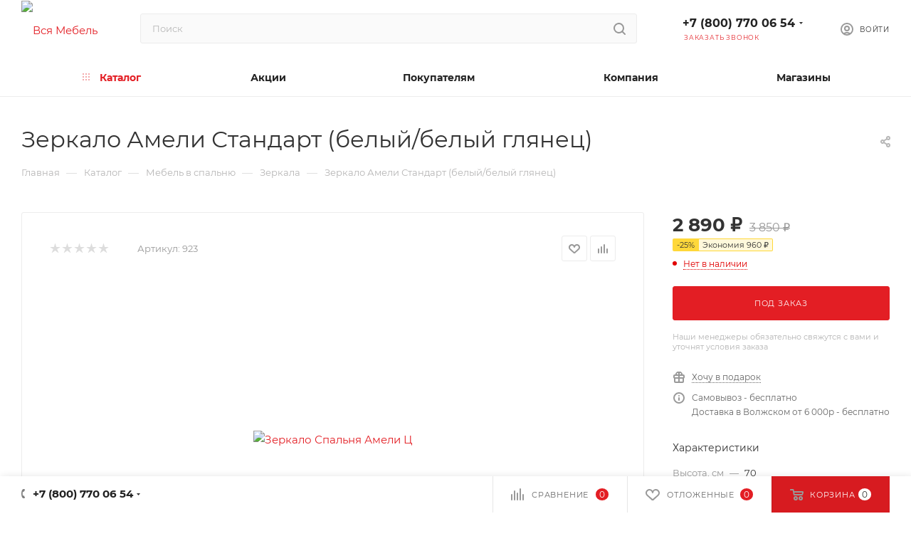

--- FILE ---
content_type: text/html; charset=UTF-8
request_url: https://vsyamebel34.ru/catalog/spalnya/zerkala/zerkalo-ameli-belyy-belyy-glyanets/
body_size: 56920
content:
<!DOCTYPE html>
<html xmlns="http://www.w3.org/1999/xhtml" xml:lang="ru" lang="ru"  >
<head><link rel="canonical" href="https://vsyamebel34.ru/catalog/spalnya/zerkala/zerkalo-ameli-belyy-belyy-glyanets/" />
	<title>⭐Зеркало Амели Стандарт (белый/белый глянец) купить по цене 3850.00 руб. в Волжском и Волгограде⭐</title>
	<meta name="viewport" content="initial-scale=1.0, width=device-width" />
	<meta name="HandheldFriendly" content="true" />
	<meta name="yes" content="yes" />
	<meta name="apple-mobile-web-app-status-bar-style" content="black" />
	<meta name="SKYPE_TOOLBAR" content="SKYPE_TOOLBAR_PARSER_COMPATIBLE" />
	<meta http-equiv="Content-Type" content="text/html; charset=UTF-8" />
<meta name="keywords" content="мебель, купить, интернет магазин" />
<meta name="description" content="⭐⭐⭐⭐⭐ Зеркало Амели Стандарт (белый/белый глянец) по цене 3850.00 руб.в интернет магазине Вся мебель в Волгограде и Волжском. Возможно купить в кредит! Бесплатная доставка, подъём и сборка при стоимости покупки более 6000р. Скидка 5% при повторной покупке!" />
<style>.bx-composite-btn {background: url(/bitrix/images/main/composite/sprite-1x.png) no-repeat right 0 #e94524;border-radius: 15px;color: #fff !important;display: inline-block;line-height: 30px;font-family: "Helvetica Neue", Helvetica, Arial, sans-serif !important;font-size: 12px !important;font-weight: bold !important;height: 31px !important;padding: 0 42px 0 17px !important;vertical-align: middle !important;text-decoration: none !important;}@media screen   and (min-device-width: 1200px)   and (max-device-width: 1600px)   and (-webkit-min-device-pixel-ratio: 2)  and (min-resolution: 192dpi) {.bx-composite-btn {background-image: url(/bitrix/images/main/composite/sprite-2x.png);background-size: 42px 124px;}}.bx-composite-btn-fixed {position: absolute;top: -45px;right: 15px;z-index: 10;}.bx-btn-white {background-position: right 0;color: #fff !important;}.bx-btn-black {background-position: right -31px;color: #000 !important;}.bx-btn-red {background-position: right -62px;color: #555 !important;}.bx-btn-grey {background-position: right -93px;color: #657b89 !important;}.bx-btn-border {border: 1px solid #d4d4d4;height: 29px !important;line-height: 29px !important;}.bx-composite-loading {display: block;width: 40px;height: 40px;background: url(/bitrix/images/main/composite/loading.gif);}</style>
<script data-skip-moving="true">(function(w, d) {var v = w.frameCacheVars = {"CACHE_MODE":"HTMLCACHE","banner":{"url":"https:\/\/www.1c-bitrix.ru\/composite\/","text":"Быстро с 1С-Битрикс","bgcolor":"#E94524","style":"white"},"storageBlocks":[],"dynamicBlocks":{"4i19eW":"68b329da9893","basketitems-component-block":"d41d8cd98f00","header-auth-block1":"d41d8cd98f00","mobile-basket-with-compare-block1":"d41d8cd98f00","header-auth-block2":"d41d8cd98f00","header-auth-block3":"d41d8cd98f00","dv_6383":"a0dabd090c5f","qepX1R":"d41d8cd98f00","6zLbbW":"2be1fe52563a","KSBlai":"d41d8cd98f00","area":"d41d8cd98f00","des":"d41d8cd98f00","viewed-block":"d41d8cd98f00","8gJilP":"d41d8cd98f00","basketitems-block":"d41d8cd98f00","header-basket-with-compare-block3":"d41d8cd98f00","bottom-panel-block":"d41d8cd98f00"},"AUTO_UPDATE":true,"AUTO_UPDATE_TTL":120,"version":2};var inv = false;if (v.AUTO_UPDATE === false){if (v.AUTO_UPDATE_TTL && v.AUTO_UPDATE_TTL > 0){var lm = Date.parse(d.lastModified);if (!isNaN(lm)){var td = new Date().getTime();if ((lm + v.AUTO_UPDATE_TTL * 1000) >= td){w.frameRequestStart = false;w.preventAutoUpdate = true;return;}inv = true;}}else{w.frameRequestStart = false;w.preventAutoUpdate = true;return;}}var r = w.XMLHttpRequest ? new XMLHttpRequest() : (w.ActiveXObject ? new w.ActiveXObject("Microsoft.XMLHTTP") : null);if (!r) { return; }w.frameRequestStart = true;var m = v.CACHE_MODE; var l = w.location; var x = new Date().getTime();var q = "?bxrand=" + x + (l.search.length > 0 ? "&" + l.search.substring(1) : "");var u = l.protocol + "//" + l.host + l.pathname + q;r.open("GET", u, true);r.setRequestHeader("BX-ACTION-TYPE", "get_dynamic");r.setRequestHeader("X-Bitrix-Composite", "get_dynamic");r.setRequestHeader("BX-CACHE-MODE", m);r.setRequestHeader("BX-CACHE-BLOCKS", v.dynamicBlocks ? JSON.stringify(v.dynamicBlocks) : "");if (inv){r.setRequestHeader("BX-INVALIDATE-CACHE", "Y");}try { r.setRequestHeader("BX-REF", d.referrer || "");} catch(e) {}if (m === "APPCACHE"){r.setRequestHeader("BX-APPCACHE-PARAMS", JSON.stringify(v.PARAMS));r.setRequestHeader("BX-APPCACHE-URL", v.PAGE_URL ? v.PAGE_URL : "");}r.onreadystatechange = function() {if (r.readyState != 4) { return; }var a = r.getResponseHeader("BX-RAND");var b = w.BX && w.BX.frameCache ? w.BX.frameCache : false;if (a != x || !((r.status >= 200 && r.status < 300) || r.status === 304 || r.status === 1223 || r.status === 0)){var f = {error:true, reason:a!=x?"bad_rand":"bad_status", url:u, xhr:r, status:r.status};if (w.BX && w.BX.ready && b){BX.ready(function() {setTimeout(function(){BX.onCustomEvent("onFrameDataRequestFail", [f]);}, 0);});}w.frameRequestFail = f;return;}if (b){b.onFrameDataReceived(r.responseText);if (!w.frameUpdateInvoked){b.update(false);}w.frameUpdateInvoked = true;}else{w.frameDataString = r.responseText;}};r.send();var p = w.performance;if (p && p.addEventListener && p.getEntries && p.setResourceTimingBufferSize){var e = 'resourcetimingbufferfull';var h = function() {if (w.BX && w.BX.frameCache && w.BX.frameCache.frameDataInserted){p.removeEventListener(e, h);}else {p.setResourceTimingBufferSize(p.getEntries().length + 50);}};p.addEventListener(e, h);}})(window, document);</script>
<script data-skip-moving="true">(function(w, d, n) {var cl = "bx-core";var ht = d.documentElement;var htc = ht ? ht.className : undefined;if (htc === undefined || htc.indexOf(cl) !== -1){return;}var ua = n.userAgent;if (/(iPad;)|(iPhone;)/i.test(ua)){cl += " bx-ios";}else if (/Windows/i.test(ua)){cl += ' bx-win';}else if (/Macintosh/i.test(ua)){cl += " bx-mac";}else if (/Linux/i.test(ua) && !/Android/i.test(ua)){cl += " bx-linux";}else if (/Android/i.test(ua)){cl += " bx-android";}cl += (/(ipad|iphone|android|mobile|touch)/i.test(ua) ? " bx-touch" : " bx-no-touch");cl += w.devicePixelRatio && w.devicePixelRatio >= 2? " bx-retina": " bx-no-retina";if (/AppleWebKit/.test(ua)){cl += " bx-chrome";}else if (/Opera/.test(ua)){cl += " bx-opera";}else if (/Firefox/.test(ua)){cl += " bx-firefox";}ht.className = htc ? htc + " " + cl : cl;})(window, document, navigator);</script>

<link href="/bitrix/js/ui/design-tokens/dist/ui.design-tokens.css?171751921926358"  rel="stylesheet" />
<link href="/bitrix/js/ui/fonts/opensans/ui.font.opensans.css?16665881352555"  rel="stylesheet" />
<link href="/bitrix/js/main/popup/dist/main.popup.bundle.css?175100244731694"  rel="stylesheet" />
<link href="/local/templates/aspro_max_34web/components/bitrix/catalog/main/style.css?170598387059766"  rel="stylesheet" />
<link href="/local/templates/aspro_max_34web/components/bitrix/sale.gift.main.products/main/style.css?1705983871663"  rel="stylesheet" />
<link href="/local/templates/aspro_max_34web/css/jquery.fancybox.min.css?170598381812936"  rel="stylesheet" />
<link href="/local/templates/aspro_max_34web/vendor/css/carousel/owl/owl.carousel.min.css?17059839423351"  rel="stylesheet" />
<link href="/local/templates/aspro_max_34web/vendor/css/carousel/owl/owl.theme.default.min.css?17059839421013"  rel="stylesheet" />
<link href="/local/templates/aspro_max_34web/components/bitrix/catalog.comments/catalog/style.css?170598389618610"  rel="stylesheet" />
<link href="/bitrix/panel/main/popup.css?167403010822696"  rel="stylesheet" />
<link href="/bitrix/components/bitrix/blog/templates/.default/style.css?166658825133777"  rel="stylesheet" />
<link href="/bitrix/components/bitrix/blog/templates/.default/themes/green/style.css?16494062271140"  rel="stylesheet" />
<link href="/bitrix/components/bitrix/rating.vote/templates/standart_text/style.css?16494062302223"  rel="stylesheet" />
<link href="/local/templates/aspro_max_34web/css/fonts/montserrat/css/montserrat.min.css?17059838545716"  data-template-style="true"  rel="stylesheet" />
<link href="/local/templates/aspro_max_34web/css/blocks/dark-light-theme.css?17059838312582"  data-template-style="true"  rel="stylesheet" />
<link href="/local/templates/aspro_max_34web/css/colored.css?17059838183391"  data-template-style="true"  rel="stylesheet" />
<link href="/local/templates/aspro_max_34web/vendor/css/bootstrap.css?1705983845114216"  data-template-style="true"  rel="stylesheet" />
<link href="/local/templates/aspro_max_34web/css/styles.css?1705983818191160"  data-template-style="true"  rel="stylesheet" />
<link href="/local/templates/aspro_max_34web/css/blocks/blocks.css?170598383021457"  data-template-style="true"  rel="stylesheet" />
<link href="/local/templates/aspro_max_34web/css/blocks/common.blocks/counter-state/counter-state.css?1705983854316"  data-template-style="true"  rel="stylesheet" />
<link href="/local/templates/aspro_max_34web/css/banners.css?170598381713246"  data-template-style="true"  rel="stylesheet" />
<link href="/local/templates/aspro_max_34web/css/menu.css?170598382084635"  data-template-style="true"  rel="stylesheet" />
<link href="/local/templates/aspro_max_34web/css/catalog.css?170598381811433"  data-template-style="true"  rel="stylesheet" />
<link href="/local/templates/aspro_max_34web/css/jquery.mCustomScrollbar.min.css?170598381942839"  data-template-style="true"  rel="stylesheet" />
<link href="/local/templates/aspro_max_34web/vendor/css/footable.standalone.min.css?170598384519590"  data-template-style="true"  rel="stylesheet" />
<link href="/local/templates/aspro_max_34web/vendor/css/ripple.css?1705983845854"  data-template-style="true"  rel="stylesheet" />
<link href="/local/templates/aspro_max_34web/css/left_block_main_page.css?170598381821557"  data-template-style="true"  rel="stylesheet" />
<link href="/local/templates/aspro_max_34web/css/stores.css?170598381810311"  data-template-style="true"  rel="stylesheet" />
<link href="/local/templates/aspro_max_34web/css/yandex_map.css?17059838187688"  data-template-style="true"  rel="stylesheet" />
<link href="/local/templates/aspro_max_34web/css/buy_services.css?170598381715332"  data-template-style="true"  rel="stylesheet" />
<link href="/local/templates/aspro_max_34web/css/header_fixed.css?170598382012919"  data-template-style="true"  rel="stylesheet" />
<link href="/local/templates/aspro_max_34web/ajax/ajax.css?1705983828305"  data-template-style="true"  rel="stylesheet" />
<link href="/local/templates/aspro_max_34web/components/bitrix/search.title/corp/style.css?17059838721651"  data-template-style="true"  rel="stylesheet" />
<link href="/local/templates/aspro_max_34web/components/bitrix/breadcrumb/main/style.css?17059839182039"  data-template-style="true"  rel="stylesheet" />
<link href="/local/templates/aspro_max_34web/css/footer.css?170598382034780"  data-template-style="true"  rel="stylesheet" />
<link href="/bitrix/components/aspro/marketing.popup.max/templates/.default/style.css?16494062336229"  data-template-style="true"  rel="stylesheet" />
<link href="/local/templates/aspro_max_34web/styles.css?170598381420571"  data-template-style="true"  rel="stylesheet" />
<link href="/local/templates/aspro_max_34web/template_styles.css?1705983815482272"  data-template-style="true"  rel="stylesheet" />
<link href="/local/templates/aspro_max_34web/css/header.css?170598381931688"  data-template-style="true"  rel="stylesheet" />
<link href="/local/templates/aspro_max_34web/css/media.css?1705983819198244"  data-template-style="true"  rel="stylesheet" />
<link href="/local/templates/aspro_max_34web/css/h1-normal.css?170598381739"  data-template-style="true"  rel="stylesheet" />
<link href="/local/templates/aspro_max_34web/themes/custom_s1/theme.css?176595619955029"  data-template-style="true"  rel="stylesheet" />
<link href="/local/templates/aspro_max_34web/css/widths/width-3.css?17059838314153"  data-template-style="true"  rel="stylesheet" />
<link href="/local/templates/aspro_max_34web/css/fonts/font-10.css?17059838321079"  data-template-style="true"  rel="stylesheet" />
<link href="/local/templates/aspro_max_34web/css/custom.css?17655331402786"  data-template-style="true"  rel="stylesheet" />


<script type="extension/settings" data-extension="currency.currency-core">{"region":"ru"}</script>


            
            <!-- Yandex.Metrika counter -->
            
            <!-- /Yandex.Metrika counter -->
                    
<meta name="theme-color" content="#e31e24">
<style>:root{--theme-base-color: #e31e24;--theme-base-opacity-color: #e31e241a;--theme-base-color-hue:358;--theme-base-color-saturation:78%;--theme-base-color-lightness:50%;--theme-lightness-hover-diff:%}</style>
<script data-skip-moving="true">window.lazySizesConfig = window.lazySizesConfig || {};lazySizesConfig.loadMode = 1;lazySizesConfig.expand = 200;lazySizesConfig.expFactor = 1;lazySizesConfig.hFac = 0.1;window.lazySizesConfig.lazyClass = "lazy";</script>
<script src="/local/templates/aspro_max_34web/js/lazysizes.min.js" data-skip-moving="true" defer=""></script>
<script src="/local/templates/aspro_max_34web/js/ls.unveilhooks.min.js" data-skip-moving="true" defer=""></script>
<link href="/local/templates/aspro_max_34web/css/print.css?170598381923580" data-template-style="true" rel="stylesheet" media="print">
					<script data-skip-moving="true" src="/bitrix/js/aspro.max/jquery-2.1.3.min.js"></script>
					<script data-skip-moving="true" src="/local/templates/aspro_max_34web/js/speed.min.js?=1705983824"></script>
<link rel="shortcut icon" href="/favicon.svg" type="image/svg+xml" />
<link rel="apple-touch-icon" sizes="180x180" href="/upload/CMax/d0f/vutfk2ldlqsb7d7mf366q180ici95bwo/logo.svg" />
<meta property="og:description" content="Зеркало Спальня Амели Ц (белый/белый глянец)" />
<meta property="og:image" content="https://vsyamebel34.ru/upload/iblock/786/lqu0h4fxp6opnd2lxdx8430a980gnnuk/2febf418_abb2_11ea_9d72_00155d000c1b_da0e637b_ae61_11ec_9d8b_00155d000c1b.resize2.jpg" />
<link rel="image_src" href="https://vsyamebel34.ru/upload/iblock/786/lqu0h4fxp6opnd2lxdx8430a980gnnuk/2febf418_abb2_11ea_9d72_00155d000c1b_da0e637b_ae61_11ec_9d8b_00155d000c1b.resize2.jpg"  />
<meta property="og:title" content="⭐Зеркало Амели Стандарт (белый/белый глянец) купить по цене 3850.00 руб. в Волжском и Волгограде⭐" />
<meta property="og:type" content="website" />
<meta property="og:url" content="https://vsyamebel34.ru/catalog/spalnya/zerkala/zerkalo-ameli-belyy-belyy-glyanets/" />
		    <link rel="icon" type="image/png" href="/favicon-96x96.png" sizes="96x96" />
    <link rel="icon" type="image/svg+xml" href="/favicon.svg" />
    <link rel="shortcut icon" href="/favicon.ico" />
    <link rel="apple-touch-icon" sizes="180x180" href="/apple-touch-icon.png" />
    <meta name="apple-mobile-web-app-title" content="Vsyamebel34" />
    <link rel="manifest" href="/site.webmanifest" />
</head>
<body class=" site_s1  fill_bg_n catalog-delayed-btn-Y theme-default" id="main" data-site="/">
		
	<div id="panel"></div>
	<div id="bxdynamic_4i19eW_start" style="display:none"></div>
<div id="bxdynamic_4i19eW_end" style="display:none"></div>				<div id="bxdynamic_basketitems-component-block_start" style="display:none"></div><div id="bxdynamic_basketitems-component-block_end" style="display:none"></div>						<div class="cd-modal-bg"></div>
		<script data-skip-moving="true">var solutionName = 'arMaxOptions';</script>
		<script src="/local/templates/aspro_max_34web/js/setTheme.php?site_id=s1&site_dir=/" data-skip-moving="true"></script>
				<div class="wrapper1  header_bglight bg_none long_header colored_header catalog_page basket_bottom basket_fill_WHITE side_LEFT block_side_NORMAL catalog_icons_Y banner_auto  mheader-v4 header-v2 header-font-lower_Y regions_N title_position_LEFT fill_ footer-v2 front-vindex1 mfixed_Y mfixed_view_always title-v3 lazy_Y with_phones compact-catalog dark-hover-overlay normal-catalog-img landing-slider big-banners-mobile-slider bottom-icons-panel-N compact-breadcrumbs-slider catalog-delayed-btn-Y header_search_opacity  ">

<div class="mega_fixed_menu scrollblock">
	<div class="maxwidth-theme">
		<svg class="svg svg-close" width="14" height="14" viewBox="0 0 14 14">
		  <path data-name="Rounded Rectangle 568 copy 16" d="M1009.4,953l5.32,5.315a0.987,0.987,0,0,1,0,1.4,1,1,0,0,1-1.41,0L1008,954.4l-5.32,5.315a0.991,0.991,0,0,1-1.4-1.4L1006.6,953l-5.32-5.315a0.991,0.991,0,0,1,1.4-1.4l5.32,5.315,5.31-5.315a1,1,0,0,1,1.41,0,0.987,0.987,0,0,1,0,1.4Z" transform="translate(-1001 -946)"></path>
		</svg>
		<i class="svg svg-close mask arrow"></i>
		<div class="row">
			<div class="col-md-9">
				<div class="left_menu_block">
					<div class="logo_block flexbox flexbox--row align-items-normal">
						<div class="logo">
							<a href="/"><img src="/upload/CMax/d0f/vutfk2ldlqsb7d7mf366q180ici95bwo/logo.svg" alt="Вся Мебель" title="Вся Мебель" data-src="" /></a>						</div>
						<div class="top-description addr">
							Готовый интернет-магазин мебели						</div>
					</div>
					<div class="search_block">
						<div class="search_wrap">
							<div class="search-block">
												<div class="search-wrapper">
				<div id="title-search_mega_menu">
					<form action="/catalog/" class="search">
						<div class="search-input-div">
							<input class="search-input" id="title-search-input_mega_menu" type="text" name="q" value="" placeholder="Поиск" size="20" maxlength="50" autocomplete="off" />
						</div>
						<div class="search-button-div">
							<button class="btn btn-search" type="submit" name="s" value="Найти"><i class="svg inline  svg-inline-search2" aria-hidden="true" ><svg class="" width="17" height="17" viewBox="0 0 17 17" aria-hidden="true"><path class="cls-1" d="M16.709,16.719a1,1,0,0,1-1.412,0l-3.256-3.287A7.475,7.475,0,1,1,15,7.5a7.433,7.433,0,0,1-1.549,4.518l3.258,3.289A1,1,0,0,1,16.709,16.719ZM7.5,2A5.5,5.5,0,1,0,13,7.5,5.5,5.5,0,0,0,7.5,2Z"></path></svg></i></button>
							<span class="close-block inline-search-hide"><span class="svg svg-close close-icons"></span></span>
						</div>
					</form>
				</div>
			</div>
								</div>
						</div>
					</div>
										<!-- noindex -->

	<div class="burger_menu_wrapper">
		
			<div class="top_link_wrapper">
				<div class="menu-item dropdown catalog wide_menu  active">
					<div class="wrap">
						<a class="dropdown-toggle" href="/catalog/">
							<div class="link-title color-theme-hover">
																	<i class="svg inline  svg-inline-icon_catalog" aria-hidden="true" ><svg xmlns="http://www.w3.org/2000/svg" width="10" height="10" viewBox="0 0 10 10"><path  data-name="Rounded Rectangle 969 copy 7" class="cls-1" d="M644,76a1,1,0,1,1-1,1A1,1,0,0,1,644,76Zm4,0a1,1,0,1,1-1,1A1,1,0,0,1,648,76Zm4,0a1,1,0,1,1-1,1A1,1,0,0,1,652,76Zm-8,4a1,1,0,1,1-1,1A1,1,0,0,1,644,80Zm4,0a1,1,0,1,1-1,1A1,1,0,0,1,648,80Zm4,0a1,1,0,1,1-1,1A1,1,0,0,1,652,80Zm-8,4a1,1,0,1,1-1,1A1,1,0,0,1,644,84Zm4,0a1,1,0,1,1-1,1A1,1,0,0,1,648,84Zm4,0a1,1,0,1,1-1,1A1,1,0,0,1,652,84Z" transform="translate(-643 -76)"/></svg></i>																Каталог							</div>
						</a>
													<span class="tail"></span>
							<div class="burger-dropdown-menu row">
								<div class="menu-wrapper" >
									
																														<div class="col-md-4 dropdown-submenu  has_img">
																						<a href="/catalog/gostinaya/" class="color-theme-hover" title="Мебель в гостиную">
												<span class="name option-font-bold">Мебель в гостиную</span>
											</a>
																								<div class="burger-dropdown-menu toggle_menu">
																																									<div class="menu-item   ">
															<a href="/catalog/gostinaya/gotovaya-gostinaya/" title="Стенки для гостиной">
																<span class="name color-theme-hover">Стенки для гостиной</span>
															</a>
																													</div>
																																									<div class="menu-item   ">
															<a href="/catalog/gostinaya/modulnaya-gostinaya/" title="Модульные гостиные">
																<span class="name color-theme-hover">Модульные гостиные</span>
															</a>
																													</div>
																																									<div class="menu-item   ">
															<a href="/catalog/gostinaya/zhurnalnye-stoliki_1/" title="Журнальные столики">
																<span class="name color-theme-hover">Журнальные столики</span>
															</a>
																													</div>
																																									<div class="menu-item   ">
															<a href="/catalog/gostinaya/komody_1/" title="Комоды для гостиной">
																<span class="name color-theme-hover">Комоды для гостиной</span>
															</a>
																													</div>
																																									<div class="menu-item   ">
															<a href="/catalog/gostinaya/tumby-dlya-tv/" title="Тумбы для ТВ">
																<span class="name color-theme-hover">Тумбы для ТВ</span>
															</a>
																													</div>
																																									<div class="menu-item  dropdown-submenu ">
															<a href="/catalog/gostinaya/shkafy-dlya-gostinoy/" title="Шкафы для гостиной">
																<span class="name color-theme-hover">Шкафы для гостиной</span>
															</a>
																															<div class="burger-dropdown-menu with_padding">
																																			<div class="menu-item ">
																			<a href="/catalog/gostinaya/shkafy-dlya-gostinoy/navesnye-shkafy-i-antresoli/" title="Навесные шкафы и антресоли">
																				<span class="name color-theme-hover">Навесные шкафы и антресоли</span>
																			</a>
																		</div>
																																			<div class="menu-item ">
																			<a href="/catalog/gostinaya/shkafy-dlya-gostinoy/shkafy-s-vitrinoy/" title="Шкафы с витриной">
																				<span class="name color-theme-hover">Шкафы с витриной</span>
																			</a>
																		</div>
																																	</div>
																													</div>
																									</div>
																					</div>
									
																														<div class="col-md-4 dropdown-submenu  has_img">
																						<a href="/catalog/detskaya/" class="color-theme-hover" title="Мебель в детскую">
												<span class="name option-font-bold">Мебель в детскую</span>
											</a>
																								<div class="burger-dropdown-menu toggle_menu">
																																									<div class="menu-item   ">
															<a href="/catalog/detskaya/modulnye-detskie/" title="Детская мебель">
																<span class="name color-theme-hover">Детская мебель</span>
															</a>
																													</div>
																																									<div class="menu-item   ">
															<a href="/catalog/detskaya/divany/" title="Диваны в детскую">
																<span class="name color-theme-hover">Диваны в детскую</span>
															</a>
																													</div>
																																									<div class="menu-item  dropdown-submenu ">
															<a href="/catalog/detskaya/komody/" title="Комоды в детскую">
																<span class="name color-theme-hover">Комоды в детскую</span>
															</a>
																															<div class="burger-dropdown-menu with_padding">
																																			<div class="menu-item ">
																			<a href="/catalog/detskaya/komody/tumby/" title="Тумбы">
																				<span class="name color-theme-hover">Тумбы</span>
																			</a>
																		</div>
																																	</div>
																													</div>
																																									<div class="menu-item   ">
															<a href="/catalog/detskaya/kompyuternye-kresla/" title="Детские компьютерные кресла">
																<span class="name color-theme-hover">Детские компьютерные кресла</span>
															</a>
																													</div>
																																									<div class="menu-item  dropdown-submenu ">
															<a href="/catalog/detskaya/krovati/" title="Детские кровати">
																<span class="name color-theme-hover">Детские кровати</span>
															</a>
																															<div class="burger-dropdown-menu with_padding">
																																			<div class="menu-item ">
																			<a href="/catalog/detskaya/krovati/dvukhyarusnye-krovati/" title="Двухъярусные кровати">
																				<span class="name color-theme-hover">Двухъярусные кровати</span>
																			</a>
																		</div>
																																			<div class="menu-item ">
																			<a href="/catalog/detskaya/krovati/krovati-s-yashchikami-dlya-belya/" title="Кровати с ящиками для белья">
																				<span class="name color-theme-hover">Кровати с ящиками для белья</span>
																			</a>
																		</div>
																																	</div>
																													</div>
																																									<div class="menu-item  dropdown-submenu ">
															<a href="/catalog/detskaya/shkafy/" title="Шкафы в детскую">
																<span class="name color-theme-hover">Шкафы в детскую</span>
															</a>
																															<div class="burger-dropdown-menu with_padding">
																																			<div class="menu-item ">
																			<a href="/catalog/detskaya/shkafy/uglovye-shkafy/" title="Угловые шкафы">
																				<span class="name color-theme-hover">Угловые шкафы</span>
																			</a>
																		</div>
																																			<div class="menu-item ">
																			<a href="/catalog/detskaya/shkafy/shkafy-raspashnye/" title="Шкафы распашные">
																				<span class="name color-theme-hover">Шкафы распашные</span>
																			</a>
																		</div>
																																			<div class="menu-item ">
																			<a href="/catalog/detskaya/shkafy/tortsevye-shkafy/" title="Торцевые шкафы">
																				<span class="name color-theme-hover">Торцевые шкафы</span>
																			</a>
																		</div>
																																	</div>
																													</div>
																									</div>
																					</div>
									
																														<div class="col-md-4 dropdown-submenu active has_img">
																						<a href="/catalog/spalnya/" class="color-theme-hover" title="Мебель в спальню">
												<span class="name option-font-bold">Мебель в спальню</span>
											</a>
																								<div class="burger-dropdown-menu toggle_menu">
																																									<div class="menu-item   ">
															<a href="/catalog/spalnya/modulnye-spalni/" title="Модульные спальни">
																<span class="name color-theme-hover">Модульные спальни</span>
															</a>
																													</div>
																																									<div class="menu-item  dropdown-submenu ">
															<a href="/catalog/spalnya/krovati_1/" title="Кровати">
																<span class="name color-theme-hover">Кровати</span>
															</a>
																															<div class="burger-dropdown-menu with_padding">
																																			<div class="menu-item ">
																			<a href="/catalog/spalnya/krovati_1/odnospalnye-krovati/" title="Односпальные кровати">
																				<span class="name color-theme-hover">Односпальные кровати</span>
																			</a>
																		</div>
																																			<div class="menu-item ">
																			<a href="/catalog/spalnya/krovati_1/dvuspalnye-krovati/" title="Двуспальные кровати">
																				<span class="name color-theme-hover">Двуспальные кровати</span>
																			</a>
																		</div>
																																			<div class="menu-item ">
																			<a href="/catalog/spalnya/krovati_1/krovati-s-podyemnym-mekhanizmom/" title="Кровати с подъёмным механизмом">
																				<span class="name color-theme-hover">Кровати с подъёмным механизмом</span>
																			</a>
																		</div>
																																	</div>
																													</div>
																																									<div class="menu-item   ">
															<a href="/catalog/spalnya/prikrovatnye-tumby/" title="Прикроватные тумбы">
																<span class="name color-theme-hover">Прикроватные тумбы</span>
															</a>
																													</div>
																																									<div class="menu-item   ">
															<a href="/catalog/spalnya/komody_2/" title="Комоды">
																<span class="name color-theme-hover">Комоды</span>
															</a>
																													</div>
																																									<div class="menu-item   active">
															<a href="/catalog/spalnya/zerkala/" title="Зеркала">
																<span class="name color-theme-hover">Зеркала</span>
															</a>
																													</div>
																																									<div class="menu-item   ">
															<a href="/catalog/spalnya/tualetnye-stoliki/" title="Туалетные столики">
																<span class="name color-theme-hover">Туалетные столики</span>
															</a>
																													</div>
																																									<div class="menu-item  dropdown-submenu ">
															<a href="/catalog/spalnya/shkafy_2/" title="Шкафы">
																<span class="name color-theme-hover">Шкафы</span>
															</a>
																															<div class="burger-dropdown-menu with_padding">
																																			<div class="menu-item ">
																			<a href="/catalog/spalnya/shkafy_2/shkafy-raspashnye_1/" title="Шкафы распашные">
																				<span class="name color-theme-hover">Шкафы распашные</span>
																			</a>
																		</div>
																																			<div class="menu-item ">
																			<a href="/catalog/spalnya/shkafy_2/shkafy-kupe_1/" title="Шкафы купе">
																				<span class="name color-theme-hover">Шкафы купе</span>
																			</a>
																		</div>
																																			<div class="menu-item ">
																			<a href="/catalog/spalnya/shkafy_2/penaly/" title="Пеналы">
																				<span class="name color-theme-hover">Пеналы</span>
																			</a>
																		</div>
																																			<div class="menu-item ">
																			<a href="/catalog/spalnya/shkafy_2/uglovye-shkafy_1/" title="Угловые шкафы">
																				<span class="name color-theme-hover">Угловые шкафы</span>
																			</a>
																		</div>
																																	</div>
																													</div>
																									</div>
																					</div>
									
																														<div class="col-md-4 dropdown-submenu  has_img">
																						<a href="/catalog/prikhozhaya/" class="color-theme-hover" title="Мебель в прихожую">
												<span class="name option-font-bold">Мебель в прихожую</span>
											</a>
																								<div class="burger-dropdown-menu toggle_menu">
																																									<div class="menu-item   ">
															<a href="/catalog/prikhozhaya/gotovye-prikhozhie/" title="Готовые прихожие">
																<span class="name color-theme-hover">Готовые прихожие</span>
															</a>
																													</div>
																																									<div class="menu-item   ">
															<a href="/catalog/prikhozhaya/modulnye-prikhozhie/" title="Модульные прихожие">
																<span class="name color-theme-hover">Модульные прихожие</span>
															</a>
																													</div>
																																									<div class="menu-item   ">
															<a href="/catalog/prikhozhaya/shkafy_3/" title="Шкафы">
																<span class="name color-theme-hover">Шкафы</span>
															</a>
																													</div>
																																									<div class="menu-item   ">
															<a href="/catalog/prikhozhaya/tumby-i-obuvnitsy/" title="Тумбы и обувницы">
																<span class="name color-theme-hover">Тумбы и обувницы</span>
															</a>
																													</div>
																																									<div class="menu-item   ">
															<a href="/catalog/prikhozhaya/veshalki/" title="Вешалки">
																<span class="name color-theme-hover">Вешалки</span>
															</a>
																													</div>
																																									<div class="menu-item   ">
															<a href="/catalog/prikhozhaya/zerkala_1/" title="Зеркала">
																<span class="name color-theme-hover">Зеркала</span>
															</a>
																													</div>
																									</div>
																					</div>
									
																														<div class="col-md-4 dropdown-submenu  has_img">
																						<a href="/catalog/kukhnya-i-stolovaya/" class="color-theme-hover" title="Мебель в кухню">
												<span class="name option-font-bold">Мебель в кухню</span>
											</a>
																								<div class="burger-dropdown-menu toggle_menu">
																																									<div class="menu-item   ">
															<a href="/catalog/kukhnya-i-stolovaya/gotovye-kukhni/" title="Кухонные гарнитуры">
																<span class="name color-theme-hover">Кухонные гарнитуры</span>
															</a>
																													</div>
																																									<div class="menu-item   ">
															<a href="/catalog/kukhnya-i-stolovaya/kukhonnye-ugolki/" title="Кухонные уголки">
																<span class="name color-theme-hover">Кухонные уголки</span>
															</a>
																													</div>
																																									<div class="menu-item  dropdown-submenu ">
															<a href="/catalog/kukhnya-i-stolovaya/stoly-dlya-kukhni/" title="Столы для кухни">
																<span class="name color-theme-hover">Столы для кухни</span>
															</a>
																															<div class="burger-dropdown-menu with_padding">
																																			<div class="menu-item ">
																			<a href="/catalog/kukhnya-i-stolovaya/stoly-dlya-kukhni/raskladnye-stoly/" title="Раскладные столы">
																				<span class="name color-theme-hover">Раскладные столы</span>
																			</a>
																		</div>
																																	</div>
																													</div>
																																									<div class="menu-item  dropdown-submenu ">
															<a href="/catalog/kukhnya-i-stolovaya/stulya-dlya-kukhni/" title="Стулья для кухни">
																<span class="name color-theme-hover">Стулья для кухни</span>
															</a>
																															<div class="burger-dropdown-menu with_padding">
																																			<div class="menu-item ">
																			<a href="/catalog/kukhnya-i-stolovaya/stulya-dlya-kukhni/stulya-metallicheskie/" title="Стулья металлические">
																				<span class="name color-theme-hover">Стулья металлические</span>
																			</a>
																		</div>
																																			<div class="menu-item ">
																			<a href="/catalog/kukhnya-i-stolovaya/stulya-dlya-kukhni/taburety/" title="Табуреты">
																				<span class="name color-theme-hover">Табуреты</span>
																			</a>
																		</div>
																																	</div>
																													</div>
																									</div>
																					</div>
									
																														<div class="col-md-4 dropdown-submenu  has_img">
																						<a href="/catalog/shkafy_1/" class="color-theme-hover" title="Шкафы">
												<span class="name option-font-bold">Шкафы</span>
											</a>
																								<div class="burger-dropdown-menu toggle_menu">
																																									<div class="menu-item  dropdown-submenu ">
															<a href="/catalog/shkafy_1/raspashnye-shkafy/" title="Распашные шкафы">
																<span class="name color-theme-hover">Распашные шкафы</span>
															</a>
																															<div class="burger-dropdown-menu with_padding">
																																			<div class="menu-item ">
																			<a href="/catalog/shkafy_1/raspashnye-shkafy/dvukhstvorchatye-shkafy/" title="Двухстворчатые шкафы">
																				<span class="name color-theme-hover">Двухстворчатые шкафы</span>
																			</a>
																		</div>
																																			<div class="menu-item ">
																			<a href="/catalog/shkafy_1/raspashnye-shkafy/odnostvorchatye-shkafy/" title="Одностворчатые шкафы">
																				<span class="name color-theme-hover">Одностворчатые шкафы</span>
																			</a>
																		</div>
																																			<div class="menu-item ">
																			<a href="/catalog/shkafy_1/raspashnye-shkafy/tryekhstvorchatye-shkafy/" title="Трёхстворчатые шкафы">
																				<span class="name color-theme-hover">Трёхстворчатые шкафы</span>
																			</a>
																		</div>
																																			<div class="menu-item ">
																			<a href="/catalog/shkafy_1/raspashnye-shkafy/chetyryekhstvorchatye-shkafy/" title="Четырёхстворчатые шкафы">
																				<span class="name color-theme-hover">Четырёхстворчатые шкафы</span>
																			</a>
																		</div>
																																			<div class="menu-item ">
																			<a href="/catalog/shkafy_1/raspashnye-shkafy/uglovye-shkafy_3/" title="Угловые шкафы">
																				<span class="name color-theme-hover">Угловые шкафы</span>
																			</a>
																		</div>
																																	</div>
																													</div>
																																									<div class="menu-item  dropdown-submenu ">
															<a href="/catalog/shkafy_1/stellazhi/" title="Стеллажи">
																<span class="name color-theme-hover">Стеллажи</span>
															</a>
																															<div class="burger-dropdown-menu with_padding">
																																			<div class="menu-item ">
																			<a href="/catalog/shkafy_1/stellazhi/detskie-stellazhi/" title="Детские стеллажи">
																				<span class="name color-theme-hover">Детские стеллажи</span>
																			</a>
																		</div>
																																			<div class="menu-item ">
																			<a href="/catalog/shkafy_1/stellazhi/uglovye-stellazhi/" title="Угловые стеллажи">
																				<span class="name color-theme-hover">Угловые стеллажи</span>
																			</a>
																		</div>
																																	</div>
																													</div>
																																									<div class="menu-item   ">
															<a href="/catalog/shkafy_1/shkafy-detskie/" title="Шкафы детские">
																<span class="name color-theme-hover">Шкафы детские</span>
															</a>
																													</div>
																																									<div class="menu-item   ">
															<a href="/catalog/shkafy_1/shkafy-dlya-prikhozhey/" title="Шкафы для прихожей">
																<span class="name color-theme-hover">Шкафы для прихожей</span>
															</a>
																													</div>
																																									<div class="menu-item   ">
															<a href="/catalog/shkafy_1/shkafy-dlya-spalni/" title="Шкафы для спальни">
																<span class="name color-theme-hover">Шкафы для спальни</span>
															</a>
																													</div>
																																									<div class="menu-item  dropdown-submenu ">
															<a href="/catalog/shkafy_1/shkafy-kupe_2/" title="Шкафы-купе">
																<span class="name color-theme-hover">Шкафы-купе</span>
															</a>
																															<div class="burger-dropdown-menu with_padding">
																																			<div class="menu-item ">
																			<a href="/catalog/shkafy_1/shkafy-kupe_2/dvukhdvernye/" title="Двухдверные">
																				<span class="name color-theme-hover">Двухдверные</span>
																			</a>
																		</div>
																																			<div class="menu-item ">
																			<a href="/catalog/shkafy_1/shkafy-kupe_2/tryekhdvernye/" title="Трёхдверные">
																				<span class="name color-theme-hover">Трёхдверные</span>
																			</a>
																		</div>
																																			<div class="menu-item ">
																			<a href="/catalog/shkafy_1/shkafy-kupe_2/shkafy-tortsevye/" title="Шкафы торцевые">
																				<span class="name color-theme-hover">Шкафы торцевые</span>
																			</a>
																		</div>
																																			<div class="menu-item ">
																			<a href="/catalog/shkafy_1/shkafy-kupe_2/shkafy-kupe-e1/" title="Шкафы-купе Е1">
																				<span class="name color-theme-hover">Шкафы-купе Е1</span>
																			</a>
																		</div>
																																	</div>
																													</div>
																									</div>
																					</div>
									
																														<div class="col-md-4 dropdown-submenu  has_img">
																						<a href="/catalog/stoly-i-stulya/" class="color-theme-hover" title="Столы и стулья">
												<span class="name option-font-bold">Столы и стулья</span>
											</a>
																								<div class="burger-dropdown-menu toggle_menu">
																																									<div class="menu-item   ">
															<a href="/catalog/stoly-i-stulya/kompyuternye-kresla_1/" title="Компьютерные кресла">
																<span class="name color-theme-hover">Компьютерные кресла</span>
															</a>
																													</div>
																																									<div class="menu-item   ">
															<a href="/catalog/stoly-i-stulya/zhurnalnye-stoliki/" title="Журнальные столики">
																<span class="name color-theme-hover">Журнальные столики</span>
															</a>
																													</div>
																																									<div class="menu-item   ">
															<a href="/catalog/stoly-i-stulya/kompyuternye-i-pismennye-stoly/" title="Компьютерные и письменные столы">
																<span class="name color-theme-hover">Компьютерные и письменные столы</span>
															</a>
																													</div>
																																									<div class="menu-item   ">
															<a href="/catalog/stoly-i-stulya/kukhonnye-stoly/" title="Кухонные столы">
																<span class="name color-theme-hover">Кухонные столы</span>
															</a>
																													</div>
																																									<div class="menu-item   ">
															<a href="/catalog/stoly-i-stulya/kukhonnye-stulya/" title="Кухонные стулья">
																<span class="name color-theme-hover">Кухонные стулья</span>
															</a>
																													</div>
																																									<div class="menu-item   ">
															<a href="/catalog/stoly-i-stulya/kresla-shezlongi/" title="Кресла-шезлонги">
																<span class="name color-theme-hover">Кресла-шезлонги</span>
															</a>
																													</div>
																									</div>
																					</div>
									
																														<div class="col-md-4   has_img">
																						<a href="/catalog/matrasy/" class="color-theme-hover" title="Матрасы">
												<span class="name option-font-bold">Матрасы</span>
											</a>
																					</div>
									
																														<div class="col-md-4 dropdown-submenu  has_img">
																						<a href="/catalog/ofis/" class="color-theme-hover" title="Мебель в офис">
												<span class="name option-font-bold">Мебель в офис</span>
											</a>
																								<div class="burger-dropdown-menu toggle_menu">
																																									<div class="menu-item   ">
															<a href="/catalog/ofis/modulnye-sistemy/" title="Офисная мебель">
																<span class="name color-theme-hover">Офисная мебель</span>
															</a>
																													</div>
																																									<div class="menu-item   ">
															<a href="/catalog/ofis/ofisnye-shkafy-i-stellazhi/" title="Офисные шкафы и стеллажи">
																<span class="name color-theme-hover">Офисные шкафы и стеллажи</span>
															</a>
																													</div>
																																									<div class="menu-item   ">
															<a href="/catalog/ofis/pismennye-stoly/" title="Письменные столы">
																<span class="name color-theme-hover">Письменные столы</span>
															</a>
																													</div>
																																									<div class="menu-item  dropdown-submenu ">
															<a href="/catalog/ofis/kompyuternye-kresla_2/" title="Компьютерные кресла">
																<span class="name color-theme-hover">Компьютерные кресла</span>
															</a>
																															<div class="burger-dropdown-menu with_padding">
																																			<div class="menu-item ">
																			<a href="/catalog/ofis/kompyuternye-kresla_2/kresla-dlya-rukovoditeley/" title="Кресла для руководителей">
																				<span class="name color-theme-hover">Кресла для руководителей</span>
																			</a>
																		</div>
																																	</div>
																													</div>
																																									<div class="menu-item   ">
															<a href="/catalog/ofis/stulya-dlya-ofisa/" title="Офисные стулья">
																<span class="name color-theme-hover">Офисные стулья</span>
															</a>
																													</div>
																																									<div class="menu-item   ">
															<a href="/catalog/ofis/tumby-i-komody-dlya-ofisa/" title="Тумбы и комоды для офиса">
																<span class="name color-theme-hover">Тумбы и комоды для офиса</span>
															</a>
																													</div>
																									</div>
																					</div>
																	</div>
							</div>
											</div>
				</div>
			</div>
					
		<div class="bottom_links_wrapper row">
								<div class="menu-item col-md-4 unvisible dropdown   ">
					<div class="wrap">
						<a class="dropdown-toggle" href="/services/">
							<div class="link-title color-theme-hover">
																Акции							</div>
						</a>
													<span class="tail"></span>
							<div class="burger-dropdown-menu">
								<div class="menu-wrapper" >
									
																														<div class="dropdown-submenu  has_img">
																						<a href="/services/aktsii/" class="color-theme-hover" title="Акции">
												<span class="name option-font-bold">Акции</span>
											</a>
																								<div class="burger-dropdown-menu with_padding toggle_menu">
																																									<div class="menu-item   ">
															<a href="/services/aktsii/dostavka-i-podyem/" title="Доставка и подъём">
																<span class="name color-theme-hover">Доставка и подъём</span>
															</a>
																													</div>
																																									<div class="menu-item   ">
															<a href="/services/aktsii/mebel-v-kredit/" title="Мебель в кредит">
																<span class="name color-theme-hover">Мебель в кредит</span>
															</a>
																													</div>
																																									<div class="menu-item   ">
															<a href="/services/aktsii/skidka-postoyannym-pokupatelyam/" title="Скидка постоянным покупателям 5%">
																<span class="name color-theme-hover">Скидка постоянным покупателям 5%</span>
															</a>
																													</div>
																									</div>
																					</div>
																	</div>
							</div>
											</div>
				</div>
								<div class="menu-item col-md-4 unvisible dropdown   ">
					<div class="wrap">
						<a class="dropdown-toggle" href="/help/">
							<div class="link-title color-theme-hover">
																Покупателям							</div>
						</a>
													<span class="tail"></span>
							<div class="burger-dropdown-menu">
								<div class="menu-wrapper" >
									
																														<div class="  ">
																						<a href="/help/payment/" class="color-theme-hover" title="Способы оплаты">
												<span class="name option-font-bold">Способы оплаты</span>
											</a>
																					</div>
									
																														<div class="  ">
																						<a href="/help/delivery/" class="color-theme-hover" title="Доставка и подъём">
												<span class="name option-font-bold">Доставка и подъём</span>
											</a>
																					</div>
									
																														<div class="  ">
																						<a href="/help/warranty/" class="color-theme-hover" title="Гарантия и возврат">
												<span class="name option-font-bold">Гарантия и возврат</span>
											</a>
																					</div>
									
																														<div class="  ">
																						<a href="/help/sborka/" class="color-theme-hover" title="Сборка мебели">
												<span class="name option-font-bold">Сборка мебели</span>
											</a>
																					</div>
																	</div>
							</div>
											</div>
				</div>
								<div class="menu-item col-md-4 unvisible dropdown   ">
					<div class="wrap">
						<a class="dropdown-toggle" href="/company/">
							<div class="link-title color-theme-hover">
																Компания							</div>
						</a>
													<span class="tail"></span>
							<div class="burger-dropdown-menu">
								<div class="menu-wrapper" >
									
																														<div class="  ">
																						<a href="/company/index.php" class="color-theme-hover" title="О компании">
												<span class="name option-font-bold">О компании</span>
											</a>
																					</div>
									
																														<div class="  ">
																						<a href="/company/news/" class="color-theme-hover" title="Новости">
												<span class="name option-font-bold">Новости</span>
											</a>
																					</div>
									
																														<div class="  ">
																						<a href="/company/reviews/" class="color-theme-hover" title="Отзывы">
												<span class="name option-font-bold">Отзывы</span>
											</a>
																					</div>
									
																														<div class="  ">
																						<a href="/company/docs/" class="color-theme-hover" title="Сертификаты">
												<span class="name option-font-bold">Сертификаты</span>
											</a>
																					</div>
									
																														<div class="  ">
																						<a href="/contacts/" class="color-theme-hover" title="Контакты">
												<span class="name option-font-bold">Контакты</span>
											</a>
																					</div>
																	</div>
							</div>
											</div>
				</div>
								<div class="menu-item col-md-4 unvisible    ">
					<div class="wrap">
						<a class="" href="/contacts/">
							<div class="link-title color-theme-hover">
																Магазины							</div>
						</a>
											</div>
				</div>
					</div>

	</div>
					<!-- /noindex -->
														</div>
			</div>
			<div class="col-md-3">
				<div class="right_menu_block">
					<div class="contact_wrap">
						<div class="info">
							<div class="phone blocks">
								<div class="">
																	<!-- noindex -->
			<div class="phone with_dropdown white sm">
									<div class="wrap">
						<div>
									<i class="svg inline  svg-inline-phone" aria-hidden="true" ><svg xmlns="http://www.w3.org/2000/svg" width="5" height="11" viewBox="0 0 5 11"><path  data-name="Shape 51 copy 13" class="cls-1" d="M402.738,141a18.086,18.086,0,0,0,1.136,1.727,0.474,0.474,0,0,1-.144.735l-0.3.257a1,1,0,0,1-.805.279,4.641,4.641,0,0,1-1.491-.232,4.228,4.228,0,0,1-1.9-3.1,9.614,9.614,0,0,1,.025-4.3,4.335,4.335,0,0,1,1.934-3.118,4.707,4.707,0,0,1,1.493-.244,0.974,0.974,0,0,1,.8.272l0.3,0.255a0.481,0.481,0,0,1,.113.739c-0.454.677-.788,1.159-1.132,1.731a0.43,0.43,0,0,1-.557.181l-0.468-.061a0.553,0.553,0,0,0-.7.309,6.205,6.205,0,0,0-.395,2.079,6.128,6.128,0,0,0,.372,2.076,0.541,0.541,0,0,0,.7.3l0.468-.063a0.432,0.432,0,0,1,.555.175h0Z" transform="translate(-399 -133)"/></svg></i><a rel="nofollow" href="javascript:;">+7 (800) 770 06 54</a>
										</div>
					</div>
								<div class="dropdown ">
					<div class="wrap scrollblock">
																				<div class="more_phone"><a rel="nofollow" class="no-decript" href="javascript:;">+7 (800) 770 06 54</a></div>
																				<div class="more_phone"><a rel="nofollow" class="no-decript" href="tel:+79616883434">+7 (961) 688 34 34</a></div>
											</div>
				</div>
				<i class="svg inline  svg-inline-down" aria-hidden="true" ><svg xmlns="http://www.w3.org/2000/svg" width="5" height="3" viewBox="0 0 5 3"><path class="cls-1" d="M250,80h5l-2.5,3Z" transform="translate(-250 -80)"/></svg></i>			</div>
			<!-- /noindex -->
												</div>
								<div class="callback_wrap">
									<span class="callback-block animate-load font_upper colored" data-event="jqm" data-param-form_id="CALLBACK" data-name="callback">Заказать звонок</span>
								</div>
							</div>
							<div class="question_button_wrapper">
								<span class="btn btn-lg btn-transparent-border-color btn-wide animate-load colored_theme_hover_bg-el" data-event="jqm" data-param-form_id="ASK" data-name="ask">
									Задать вопрос								</span>
							</div>
							<div class="person_wrap">
		<div id="bxdynamic_header-auth-block1_start" style="display:none"></div><div id="bxdynamic_header-auth-block1_end" style="display:none"></div>
			<div id="bxdynamic_mobile-basket-with-compare-block1_start" style="display:none"></div><div id="bxdynamic_mobile-basket-with-compare-block1_end" style="display:none"></div>								</div>
						</div>
					</div>
					<div class="footer_wrap">
						
		
							<div class="email blocks color-theme-hover">
					<i class="svg inline  svg-inline-email" aria-hidden="true" ><svg xmlns="http://www.w3.org/2000/svg" width="11" height="9" viewBox="0 0 11 9"><path  data-name="Rectangle 583 copy 16" class="cls-1" d="M367,142h-7a2,2,0,0,1-2-2v-5a2,2,0,0,1,2-2h7a2,2,0,0,1,2,2v5A2,2,0,0,1,367,142Zm0-2v-3.039L364,139h-1l-3-2.036V140h7Zm-6.634-5,3.145,2.079L366.634,135h-6.268Z" transform="translate(-358 -133)"/></svg></i>					<a href="mailto:supportVM34@yandex.ru">supportVM34@yandex.ru</a>				</div>
		
		
							<div class="address blocks">
					<i class="svg inline  svg-inline-addr" aria-hidden="true" ><svg xmlns="http://www.w3.org/2000/svg" width="9" height="12" viewBox="0 0 9 12"><path class="cls-1" d="M959.135,82.315l0.015,0.028L955.5,87l-3.679-4.717,0.008-.013a4.658,4.658,0,0,1-.83-2.655,4.5,4.5,0,1,1,9,0A4.658,4.658,0,0,1,959.135,82.315ZM955.5,77a2.5,2.5,0,0,0-2.5,2.5,2.467,2.467,0,0,0,.326,1.212l-0.014.022,2.181,3.336,2.034-3.117c0.033-.046.063-0.094,0.093-0.142l0.066-.1-0.007-.009a2.468,2.468,0,0,0,.32-1.2A2.5,2.5,0,0,0,955.5,77Z" transform="translate(-951 -75)"/></svg></i>					404130 г. Волжский, 2-й Базовый проезд, 5				</div>
		
							<div class="social-block">
							<div class="social-icons">
		<!-- noindex -->
	<ul>
					<li class="vk">
				<a href="https://vk.com/vsyamebel34" target="_blank" rel="nofollow" title="Вконтакте">
					Вконтакте				</a>
			</li>
													<li class="telegram">
				<a href="https://t.me/+79616883434" target="_blank" rel="nofollow" title="Telegram">
					Telegram				</a>
			</li>
							<li class="ytb">
				<a href="https://www.youtube.com/channel/UC9jdYgmvOV03Az3WYsADpGQ" target="_blank" rel="nofollow" title="YouTube">
					YouTube				</a>
			</li>
							<li class="odn">
				<a href="https://ok.ru/profile/589923680282" target="_blank" rel="nofollow" title="Одноклассники">
					Одноклассники				</a>
			</li>
																					</ul>
	<!-- /noindex -->
</div>						</div>
					</div>
				</div>
			</div>
		</div>
	</div>
</div>
<div class="header_wrap visible-lg visible-md title-v3 ">
	<header id="header">
		<div class="header-wrapper">
	<div class="logo_and_menu-row with-search">
		<div class="logo-row short paddings">
			<div class="maxwidth-theme">
				<div class="row">
					<div class="col-md-12">
						<div class="logo-block pull-left floated">
							<div class="logo">
								<a href="/"><img src="/upload/CMax/d0f/vutfk2ldlqsb7d7mf366q180ici95bwo/logo.svg" alt="Вся Мебель" title="Вся Мебель" data-src="" /></a>							</div>
						</div>
						
						<div class="search_wrap pull-left">
							<div class="search-block inner-table-block">
												<div class="search-wrapper">
				<div id="title-search_fixed">
					<form action="/catalog/" class="search">
						<div class="search-input-div">
							<input class="search-input" id="title-search-input_fixed" type="text" name="q" value="" placeholder="Поиск" size="20" maxlength="50" autocomplete="off" />
						</div>
						<div class="search-button-div">
															<button class="btn btn-search" type="submit" name="s" value="Найти">
									<i class="svg inline  svg-inline-search2" aria-hidden="true" ><svg class="" width="17" height="17" viewBox="0 0 17 17" aria-hidden="true"><path class="cls-1" d="M16.709,16.719a1,1,0,0,1-1.412,0l-3.256-3.287A7.475,7.475,0,1,1,15,7.5a7.433,7.433,0,0,1-1.549,4.518l3.258,3.289A1,1,0,0,1,16.709,16.719ZM7.5,2A5.5,5.5,0,1,0,13,7.5,5.5,5.5,0,0,0,7.5,2Z"></path></svg></i>								</button>
														<span class="close-block inline-search-hide"><i class="svg inline  svg-inline-search svg-close close-icons colored_theme_hover" aria-hidden="true" ><svg xmlns="http://www.w3.org/2000/svg" width="16" height="16" viewBox="0 0 16 16"><path data-name="Rounded Rectangle 114 copy 3" class="cccls-1" d="M334.411,138l6.3,6.3a1,1,0,0,1,0,1.414,0.992,0.992,0,0,1-1.408,0l-6.3-6.306-6.3,6.306a1,1,0,0,1-1.409-1.414l6.3-6.3-6.293-6.3a1,1,0,0,1,1.409-1.414l6.3,6.3,6.3-6.3A1,1,0,0,1,340.7,131.7Z" transform="translate(-325 -130)"></path></svg></i></span>
						</div>
					</form>
				</div>
			</div>
								</div>
						</div>
						<div class="right-icons pull-right wb">
							<div class="pull-right">
																				</div>
							<div class="pull-right">
								<div class="wrap_icon inner-table-block person">
		<div id="bxdynamic_header-auth-block2_start" style="display:none"></div><div id="bxdynamic_header-auth-block2_end" style="display:none"></div>
									</div>
							</div>
						</div>
						<div class="pull-right">
							<div class="wrap_icon inner-table-block">
								<div class="phone-block blocks">
																											<!-- noindex -->
			<div class="phone with_dropdown no-icons">
									<i class="svg inline  svg-inline-phone" aria-hidden="true" ><svg class="" width="5" height="13" viewBox="0 0 5 13"><path class="cls-phone" d="M785.738,193.457a22.174,22.174,0,0,0,1.136,2.041,0.62,0.62,0,0,1-.144.869l-0.3.3a0.908,0.908,0,0,1-.805.33,4.014,4.014,0,0,1-1.491-.274c-1.2-.679-1.657-2.35-1.9-3.664a13.4,13.4,0,0,1,.024-5.081c0.255-1.316.73-2.991,1.935-3.685a4.025,4.025,0,0,1,1.493-.288,0.888,0.888,0,0,1,.8.322l0.3,0.3a0.634,0.634,0,0,1,.113.875c-0.454.8-.788,1.37-1.132,2.045-0.143.28-.266,0.258-0.557,0.214l-0.468-.072a0.532,0.532,0,0,0-.7.366,8.047,8.047,0,0,0-.023,4.909,0.521,0.521,0,0,0,.7.358l0.468-.075c0.291-.048.4-0.066,0.555,0.207h0Z" transform="translate(-782 -184)"/></svg></i><a rel="nofollow" href="javascript:;">+7 (800) 770 06 54</a>
								<div class="dropdown ">
					<div class="wrap scrollblock">
																				<div class="more_phone"><a rel="nofollow" class="no-decript" href="javascript:;">+7 (800) 770 06 54</a></div>
																				<div class="more_phone"><a rel="nofollow" class="no-decript" href="tel:+79616883434">+7 (961) 688 34 34</a></div>
											</div>
				</div>
				<i class="svg inline  svg-inline-down" aria-hidden="true" ><svg xmlns="http://www.w3.org/2000/svg" width="5" height="3" viewBox="0 0 5 3"><path class="cls-1" d="M250,80h5l-2.5,3Z" transform="translate(-250 -80)"/></svg></i>			</div>
			<!-- /noindex -->
																																<div class="inline-block">
											<span class="callback-block animate-load colored" data-event="jqm" data-param-form_id="CALLBACK" data-name="callback">Заказать звонок</span>
										</div>
																	</div>
							</div>
						</div>
					</div>
				</div>
			</div>
		</div>	</div>
	<div class="menu-row middle-block bglight bg_none">
		<div class="maxwidth-theme">
			<div class="row">
				<div class="col-md-12">
					<div class="menu-only">
						<nav class="mega-menu sliced">
										<div class="table-menu">
		<table>
			<tr>
					<td class="menu-item unvisible dropdown catalog wide_menu  active">
						<div class="wrap">
							<a class="dropdown-toggle" href="/catalog/">
								<div>
																			<i class="svg inline  svg-inline-icon_catalog" aria-hidden="true" ><svg xmlns="http://www.w3.org/2000/svg" width="10" height="10" viewBox="0 0 10 10"><path  data-name="Rounded Rectangle 969 copy 7" class="cls-1" d="M644,76a1,1,0,1,1-1,1A1,1,0,0,1,644,76Zm4,0a1,1,0,1,1-1,1A1,1,0,0,1,648,76Zm4,0a1,1,0,1,1-1,1A1,1,0,0,1,652,76Zm-8,4a1,1,0,1,1-1,1A1,1,0,0,1,644,80Zm4,0a1,1,0,1,1-1,1A1,1,0,0,1,648,80Zm4,0a1,1,0,1,1-1,1A1,1,0,0,1,652,80Zm-8,4a1,1,0,1,1-1,1A1,1,0,0,1,644,84Zm4,0a1,1,0,1,1-1,1A1,1,0,0,1,648,84Zm4,0a1,1,0,1,1-1,1A1,1,0,0,1,652,84Z" transform="translate(-643 -76)"/></svg></i>																		
									Каталог																			<i class="svg inline  svg-inline-down" aria-hidden="true" ><svg xmlns="http://www.w3.org/2000/svg" width="5" height="3" viewBox="0 0 5 3"><path class="cls-1" d="M250,80h5l-2.5,3Z" transform="translate(-250 -80)"/></svg></i>																	</div>
							</a>
																						<span class="tail"></span>
								<div class="dropdown-menu with_right_block long-menu-items BANNER">
																			<div class="menu-navigation">
											<div class="menu-navigation__sections-wrapper">
												<div class="customScrollbar scrollblock">
													<div class="menu-navigation__sections">
																													<div class="menu-navigation__sections-item">
																<a
																	href="/catalog/gostinaya/"
																	class="menu-navigation__sections-item-link font_xs dark_link  menu-navigation__sections-item-link--image menu-navigation__sections-item-dropdown"
																>
																																			<i class="svg inline  svg-inline-right" aria-hidden="true" ><svg xmlns="http://www.w3.org/2000/svg" width="3" height="5" viewBox="0 0 3 5"><path  data-name="Rectangle 4 copy" class="cls-1" d="M203,84V79l3,2.5Z" transform="translate(-203 -79)"/></svg></i>																																																				<span class="image colored_theme_svg ">
																																																																																																		<img class="lazy" data-src="/upload/iblock/c8f/ypd83s160hstcglzcmd426sxeom51axm/gostinaya.jpeg" src="/local/templates/aspro_max_34web/images/loaders/double_ring.svg" alt="" title="" />
																																																									</span>
																																		<span class="name">Мебель в гостиную</span>
																</a>
															</div>
																													<div class="menu-navigation__sections-item">
																<a
																	href="/catalog/detskaya/"
																	class="menu-navigation__sections-item-link font_xs dark_link  menu-navigation__sections-item-link--image menu-navigation__sections-item-dropdown"
																>
																																			<i class="svg inline  svg-inline-right" aria-hidden="true" ><svg xmlns="http://www.w3.org/2000/svg" width="3" height="5" viewBox="0 0 3 5"><path  data-name="Rectangle 4 copy" class="cls-1" d="M203,84V79l3,2.5Z" transform="translate(-203 -79)"/></svg></i>																																																				<span class="image colored_theme_svg ">
																																																																																																		<img class="lazy" data-src="/upload/iblock/8a0/29as0exx3qnw7ksmquiq9w56sx2f4l8j/detskaya1.png" src="/local/templates/aspro_max_34web/images/loaders/double_ring.svg" alt="" title="" />
																																																									</span>
																																		<span class="name">Мебель в детскую</span>
																</a>
															</div>
																													<div class="menu-navigation__sections-item active">
																<a
																	href="/catalog/spalnya/"
																	class="menu-navigation__sections-item-link font_xs colored_theme_text  menu-navigation__sections-item-link--image menu-navigation__sections-item-dropdown"
																>
																																			<i class="svg inline  svg-inline-right" aria-hidden="true" ><svg xmlns="http://www.w3.org/2000/svg" width="3" height="5" viewBox="0 0 3 5"><path  data-name="Rectangle 4 copy" class="cls-1" d="M203,84V79l3,2.5Z" transform="translate(-203 -79)"/></svg></i>																																																				<span class="image colored_theme_svg ">
																																																																																																		<img class="lazy" data-src="/upload/iblock/b2d/lryopgx2fa3o0uwbm8rkpzs66h86hgaf/modulnye-spalni.png" src="/local/templates/aspro_max_34web/images/loaders/double_ring.svg" alt="" title="" />
																																																									</span>
																																		<span class="name">Мебель в спальню</span>
																</a>
															</div>
																													<div class="menu-navigation__sections-item">
																<a
																	href="/catalog/prikhozhaya/"
																	class="menu-navigation__sections-item-link font_xs dark_link  menu-navigation__sections-item-link--image menu-navigation__sections-item-dropdown"
																>
																																			<i class="svg inline  svg-inline-right" aria-hidden="true" ><svg xmlns="http://www.w3.org/2000/svg" width="3" height="5" viewBox="0 0 3 5"><path  data-name="Rectangle 4 copy" class="cls-1" d="M203,84V79l3,2.5Z" transform="translate(-203 -79)"/></svg></i>																																																				<span class="image colored_theme_svg ">
																																																																																																		<img class="lazy" data-src="/upload/iblock/d04/mtclsq15h1vzjdx1r5cy0qotz83lpcll/prikhozhie.png" src="/local/templates/aspro_max_34web/images/loaders/double_ring.svg" alt="" title="" />
																																																									</span>
																																		<span class="name">Мебель в прихожую</span>
																</a>
															</div>
																													<div class="menu-navigation__sections-item">
																<a
																	href="/catalog/kukhnya-i-stolovaya/"
																	class="menu-navigation__sections-item-link font_xs dark_link  menu-navigation__sections-item-link--image menu-navigation__sections-item-dropdown"
																>
																																			<i class="svg inline  svg-inline-right" aria-hidden="true" ><svg xmlns="http://www.w3.org/2000/svg" width="3" height="5" viewBox="0 0 3 5"><path  data-name="Rectangle 4 copy" class="cls-1" d="M203,84V79l3,2.5Z" transform="translate(-203 -79)"/></svg></i>																																																				<span class="image colored_theme_svg ">
																																																																																																		<img class="lazy" data-src="/upload/iblock/dfb/xyrl41iqvbz5g82vg4bqps63ta0evim2/modulnye-kkhni.jpg" src="/local/templates/aspro_max_34web/images/loaders/double_ring.svg" alt="" title="" />
																																																									</span>
																																		<span class="name">Мебель в кухню</span>
																</a>
															</div>
																													<div class="menu-navigation__sections-item">
																<a
																	href="/catalog/shkafy_1/"
																	class="menu-navigation__sections-item-link font_xs dark_link  menu-navigation__sections-item-link--image menu-navigation__sections-item-dropdown"
																>
																																			<i class="svg inline  svg-inline-right" aria-hidden="true" ><svg xmlns="http://www.w3.org/2000/svg" width="3" height="5" viewBox="0 0 3 5"><path  data-name="Rectangle 4 copy" class="cls-1" d="M203,84V79l3,2.5Z" transform="translate(-203 -79)"/></svg></i>																																																				<span class="image colored_theme_svg ">
																																																																																																		<img class="lazy" data-src="/upload/iblock/fdd/r6rtgwbijiegzp9idbhkewyklf9vo7e9/raspashnoy-shkaf.jpg" src="/local/templates/aspro_max_34web/images/loaders/double_ring.svg" alt="" title="" />
																																																									</span>
																																		<span class="name">Шкафы</span>
																</a>
															</div>
																													<div class="menu-navigation__sections-item">
																<a
																	href="/catalog/stoly-i-stulya/"
																	class="menu-navigation__sections-item-link font_xs dark_link  menu-navigation__sections-item-link--image menu-navigation__sections-item-dropdown"
																>
																																			<i class="svg inline  svg-inline-right" aria-hidden="true" ><svg xmlns="http://www.w3.org/2000/svg" width="3" height="5" viewBox="0 0 3 5"><path  data-name="Rectangle 4 copy" class="cls-1" d="M203,84V79l3,2.5Z" transform="translate(-203 -79)"/></svg></i>																																																				<span class="image colored_theme_svg ">
																																																																																																		<img class="lazy" data-src="/upload/iblock/f24/kmh2jblsyquiegfrd5n0k4jpstjgg6eg/stoly-komp.png" src="/local/templates/aspro_max_34web/images/loaders/double_ring.svg" alt="" title="" />
																																																									</span>
																																		<span class="name">Столы и стулья</span>
																</a>
															</div>
																													<div class="menu-navigation__sections-item">
																<a
																	href="/catalog/matrasy/"
																	class="menu-navigation__sections-item-link font_xs dark_link  menu-navigation__sections-item-link--image"
																>
																																																				<span class="image colored_theme_svg ">
																																																																																																		<img class="lazy" data-src="/upload/iblock/fba/bpzk8xoaihwh043ka7rk2ujcmu0my3r1/matrasy1.png" src="/local/templates/aspro_max_34web/images/loaders/double_ring.svg" alt="" title="" />
																																																									</span>
																																		<span class="name">Матрасы</span>
																</a>
															</div>
																													<div class="menu-navigation__sections-item">
																<a
																	href="/catalog/ofis/"
																	class="menu-navigation__sections-item-link font_xs dark_link  menu-navigation__sections-item-link--image menu-navigation__sections-item-dropdown"
																>
																																			<i class="svg inline  svg-inline-right" aria-hidden="true" ><svg xmlns="http://www.w3.org/2000/svg" width="3" height="5" viewBox="0 0 3 5"><path  data-name="Rectangle 4 copy" class="cls-1" d="M203,84V79l3,2.5Z" transform="translate(-203 -79)"/></svg></i>																																																				<span class="image colored_theme_svg ">
																																																																																																		<img class="lazy" data-src="/upload/iblock/510/9rdbjmhdxigvrnywv0k6zaj6921k9nsz/ofis.png" src="/local/templates/aspro_max_34web/images/loaders/double_ring.svg" alt="" title="" />
																																																									</span>
																																		<span class="name">Мебель в офис</span>
																</a>
															</div>
																											</div>
												</div>
											</div>
											<div class="menu-navigation__content">
																			<div class="customScrollbar scrollblock">
										<ul class="menu-wrapper menu-type-4" >
																																																														<li class="dropdown-submenu   has_img parent-items">
																													<div class="flexbox flex-reverse">
																																																																																<div class="subitems-wrapper">
																	<ul class="menu-wrapper" >
																																																								<li class="   has_img">
																												<div class="menu_img ">
						<a href="/catalog/gostinaya/gotovaya-gostinaya/" class="noborder img_link colored_theme_svg">
															<img class="lazy" src="/local/templates/aspro_max_34web/images/loaders/double_ring.svg" data-src="/upload/resize_cache/iblock/c8f/ypd83s160hstcglzcmd426sxeom51axm/60_60_0/gostinaya.jpeg" alt="Стенки для гостиной" title="Стенки для гостиной" />
													</a>
					</div>
														<a href="/catalog/gostinaya/gotovaya-gostinaya/" title="Стенки для гостиной">
			<span class="name option-font-bold">Стенки для гостиной</span>							</a>
																											</li>
																																																								<li class="   has_img">
																												<div class="menu_img ">
						<a href="/catalog/gostinaya/modulnaya-gostinaya/" class="noborder img_link colored_theme_svg">
															<img class="lazy" src="/local/templates/aspro_max_34web/images/loaders/double_ring.svg" data-src="/upload/resize_cache/iblock/95a/y94u4yr9b8ytvt4q2d3ctgyn4v7tb8r2/60_60_0/mod-gosti.jpg" alt="Модульные гостиные" title="Модульные гостиные" />
													</a>
					</div>
														<a href="/catalog/gostinaya/modulnaya-gostinaya/" title="Модульные гостиные">
			<span class="name option-font-bold">Модульные гостиные</span>							</a>
																											</li>
																																																								<li class="   has_img">
																												<div class="menu_img ">
						<a href="/catalog/gostinaya/zhurnalnye-stoliki_1/" class="noborder img_link colored_theme_svg">
															<img class="lazy" src="/local/templates/aspro_max_34web/images/loaders/double_ring.svg" data-src="/upload/resize_cache/iblock/bec/y5ux919098ajuqo4zuoy3ou2al38rtwm/60_60_0/zhurnalnyy-stolik.jpg" alt="Журнальные столики" title="Журнальные столики" />
													</a>
					</div>
														<a href="/catalog/gostinaya/zhurnalnye-stoliki_1/" title="Журнальные столики">
			<span class="name option-font-bold">Журнальные столики</span>							</a>
																											</li>
																																																								<li class="   has_img">
																												<div class="menu_img ">
						<a href="/catalog/gostinaya/komody_1/" class="noborder img_link colored_theme_svg">
															<img class="lazy" src="/local/templates/aspro_max_34web/images/loaders/double_ring.svg" data-src="/upload/resize_cache/iblock/0aa/5i8zopjjxt9b8ora6g6wzabseye22hgu/60_60_0/komody2.jpg" alt="Комоды для гостиной" title="Комоды для гостиной" />
													</a>
					</div>
														<a href="/catalog/gostinaya/komody_1/" title="Комоды для гостиной">
			<span class="name option-font-bold">Комоды для гостиной</span>							</a>
																											</li>
																																																								<li class="   has_img">
																												<div class="menu_img ">
						<a href="/catalog/gostinaya/tumby-dlya-tv/" class="noborder img_link colored_theme_svg">
															<img class="lazy" src="/local/templates/aspro_max_34web/images/loaders/double_ring.svg" data-src="/upload/resize_cache/iblock/e8e/mm1n91s48iuo0vbgothar0wh6dxisndr/60_60_0/tumba-dlya-tv.png" alt="Тумбы для ТВ" title="Тумбы для ТВ" />
													</a>
					</div>
														<a href="/catalog/gostinaya/tumby-dlya-tv/" title="Тумбы для ТВ">
			<span class="name option-font-bold">Тумбы для ТВ</span>							</a>
																											</li>
																																																								<li class="dropdown-submenu   has_img">
																												<div class="menu_img ">
						<a href="/catalog/gostinaya/shkafy-dlya-gostinoy/" class="noborder img_link colored_theme_svg">
															<img class="lazy" src="/local/templates/aspro_max_34web/images/loaders/double_ring.svg" data-src="/upload/resize_cache/iblock/fdd/r6rtgwbijiegzp9idbhkewyklf9vo7e9/60_60_0/raspashnoy-shkaf.jpg" alt="Шкафы для гостиной" title="Шкафы для гостиной" />
													</a>
					</div>
														<a href="/catalog/gostinaya/shkafy-dlya-gostinoy/" title="Шкафы для гостиной">
			<span class="name option-font-bold">Шкафы для гостиной</span><i class="svg inline  svg-inline-right light-ignore" aria-hidden="true" ><svg xmlns="http://www.w3.org/2000/svg" width="3" height="5" viewBox="0 0 3 5"><path  data-name="Rectangle 4 copy" class="cls-1" d="M203,84V79l3,2.5Z" transform="translate(-203 -79)"/></svg></i>							</a>
														<ul class="dropdown-menu toggle_menu">
																	<li class="menu-item   ">
							<a href="/catalog/gostinaya/shkafy-dlya-gostinoy/navesnye-shkafy-i-antresoli/" title="Навесные шкафы и антресоли"><span class="name">Навесные шкафы и антресоли</span></a>
													</li>
																	<li class="menu-item   ">
							<a href="/catalog/gostinaya/shkafy-dlya-gostinoy/shkafy-s-vitrinoy/" title="Шкафы с витриной"><span class="name">Шкафы с витриной</span></a>
													</li>
														</ul>
																								</li>
																																			</ul>
																</div>
															</div>
																											</li>
																																																																										<li class="dropdown-submenu   has_img parent-items">
																													<div class="flexbox flex-reverse">
																																																																																<div class="subitems-wrapper">
																	<ul class="menu-wrapper" >
																																																								<li class="   has_img">
																												<div class="menu_img ">
						<a href="/catalog/detskaya/modulnye-detskie/" class="noborder img_link colored_theme_svg">
															<img class="lazy" src="/local/templates/aspro_max_34web/images/loaders/double_ring.svg" data-src="/upload/resize_cache/iblock/1e3/p8qhk9zmkbjwvtj7xbfquarmyfb2n6ll/60_60_0/detskaya-ikonka.jpeg" alt="Детская мебель" title="Детская мебель" />
													</a>
					</div>
														<a href="/catalog/detskaya/modulnye-detskie/" title="Детская мебель">
			<span class="name option-font-bold">Детская мебель</span>							</a>
																											</li>
																																																								<li class="   has_img">
																												<div class="menu_img ">
						<a href="/catalog/detskaya/divany/" class="noborder img_link colored_theme_svg">
															<img class="lazy" src="/local/templates/aspro_max_34web/images/loaders/double_ring.svg" data-src="/upload/resize_cache/iblock/b88/zz3fr9dl1rl84rt1h2xldxkjlpgq4497/60_60_0/divan-det.jpg" alt="Диваны в детскую" title="Диваны в детскую" />
													</a>
					</div>
														<a href="/catalog/detskaya/divany/" title="Диваны в детскую">
			<span class="name option-font-bold">Диваны в детскую</span>							</a>
																											</li>
																																																								<li class="dropdown-submenu   has_img">
																												<div class="menu_img ">
						<a href="/catalog/detskaya/komody/" class="noborder img_link colored_theme_svg">
															<img class="lazy" src="/local/templates/aspro_max_34web/images/loaders/double_ring.svg" data-src="/upload/resize_cache/iblock/d2c/on63060dbtbwa19eh7zhx7cyv96jd2wt/60_60_0/komody-2.jpg" alt="Комоды в детскую" title="Комоды в детскую" />
													</a>
					</div>
														<a href="/catalog/detskaya/komody/" title="Комоды в детскую">
			<span class="name option-font-bold">Комоды в детскую</span><i class="svg inline  svg-inline-right light-ignore" aria-hidden="true" ><svg xmlns="http://www.w3.org/2000/svg" width="3" height="5" viewBox="0 0 3 5"><path  data-name="Rectangle 4 copy" class="cls-1" d="M203,84V79l3,2.5Z" transform="translate(-203 -79)"/></svg></i>							</a>
														<ul class="dropdown-menu toggle_menu">
																	<li class="menu-item   ">
							<a href="/catalog/detskaya/komody/tumby/" title="Тумбы"><span class="name">Тумбы</span></a>
													</li>
														</ul>
																								</li>
																																																								<li class="   has_img">
																												<div class="menu_img ">
						<a href="/catalog/detskaya/kompyuternye-kresla/" class="noborder img_link colored_theme_svg">
															<img class="lazy" src="/local/templates/aspro_max_34web/images/loaders/double_ring.svg" data-src="/upload/resize_cache/iblock/8fc/9ol0skue3xovrqpe1jpovq99v7xze0zi/60_60_0/kreslo-komp.jpg" alt="Детские компьютерные кресла" title="Детские компьютерные кресла" />
													</a>
					</div>
														<a href="/catalog/detskaya/kompyuternye-kresla/" title="Детские компьютерные кресла">
			<span class="name option-font-bold">Детские компьютерные кресла</span>							</a>
																											</li>
																																																								<li class="dropdown-submenu   has_img">
																												<div class="menu_img ">
						<a href="/catalog/detskaya/krovati/" class="noborder img_link colored_theme_svg">
															<img class="lazy" src="/local/templates/aspro_max_34web/images/loaders/double_ring.svg" data-src="/upload/resize_cache/iblock/eda/4xuegvzq98y8znz8j67rgg4tbr6tk3qh/60_60_0/krovat3.jpeg" alt="Детские кровати" title="Детские кровати" />
													</a>
					</div>
														<a href="/catalog/detskaya/krovati/" title="Детские кровати">
			<span class="name option-font-bold">Детские кровати</span><i class="svg inline  svg-inline-right light-ignore" aria-hidden="true" ><svg xmlns="http://www.w3.org/2000/svg" width="3" height="5" viewBox="0 0 3 5"><path  data-name="Rectangle 4 copy" class="cls-1" d="M203,84V79l3,2.5Z" transform="translate(-203 -79)"/></svg></i>							</a>
														<ul class="dropdown-menu toggle_menu">
																	<li class="menu-item   ">
							<a href="/catalog/detskaya/krovati/dvukhyarusnye-krovati/" title="Двухъярусные кровати"><span class="name">Двухъярусные кровати</span></a>
													</li>
																	<li class="menu-item   ">
							<a href="/catalog/detskaya/krovati/krovati-s-yashchikami-dlya-belya/" title="Кровати с ящиками для белья"><span class="name">Кровати с ящиками для белья</span></a>
													</li>
														</ul>
																								</li>
																																																								<li class="dropdown-submenu   has_img">
																												<div class="menu_img ">
						<a href="/catalog/detskaya/shkafy/" class="noborder img_link colored_theme_svg">
															<img class="lazy" src="/local/templates/aspro_max_34web/images/loaders/double_ring.svg" data-src="/upload/resize_cache/iblock/96d/hcbz4a75hwq7ugr0a7zoyoaovm3yfrmc/60_60_0/shkaf-det.jpg" alt="Шкафы в детскую" title="Шкафы в детскую" />
													</a>
					</div>
														<a href="/catalog/detskaya/shkafy/" title="Шкафы в детскую">
			<span class="name option-font-bold">Шкафы в детскую</span><i class="svg inline  svg-inline-right light-ignore" aria-hidden="true" ><svg xmlns="http://www.w3.org/2000/svg" width="3" height="5" viewBox="0 0 3 5"><path  data-name="Rectangle 4 copy" class="cls-1" d="M203,84V79l3,2.5Z" transform="translate(-203 -79)"/></svg></i>							</a>
														<ul class="dropdown-menu toggle_menu">
																	<li class="menu-item   ">
							<a href="/catalog/detskaya/shkafy/uglovye-shkafy/" title="Угловые шкафы"><span class="name">Угловые шкафы</span></a>
													</li>
																	<li class="menu-item   ">
							<a href="/catalog/detskaya/shkafy/shkafy-raspashnye/" title="Шкафы распашные"><span class="name">Шкафы распашные</span></a>
													</li>
																	<li class="menu-item   ">
							<a href="/catalog/detskaya/shkafy/tortsevye-shkafy/" title="Торцевые шкафы"><span class="name">Торцевые шкафы</span></a>
													</li>
														</ul>
																								</li>
																																			</ul>
																</div>
															</div>
																											</li>
																																																																										<li class="dropdown-submenu  active has_img parent-items">
																													<div class="flexbox flex-reverse">
																																																																																<div class="subitems-wrapper">
																	<ul class="menu-wrapper" >
																																																								<li class="   has_img">
																												<div class="menu_img ">
						<a href="/catalog/spalnya/modulnye-spalni/" class="noborder img_link colored_theme_svg">
															<img class="lazy" src="/local/templates/aspro_max_34web/images/loaders/double_ring.svg" data-src="/upload/resize_cache/iblock/b2d/lryopgx2fa3o0uwbm8rkpzs66h86hgaf/60_60_0/modulnye-spalni.png" alt="Модульные спальни" title="Модульные спальни" />
													</a>
					</div>
														<a href="/catalog/spalnya/modulnye-spalni/" title="Модульные спальни">
			<span class="name option-font-bold">Модульные спальни</span>							</a>
																											</li>
																																																								<li class="dropdown-submenu   has_img">
																												<div class="menu_img ">
						<a href="/catalog/spalnya/krovati_1/" class="noborder img_link colored_theme_svg">
															<img class="lazy" src="/local/templates/aspro_max_34web/images/loaders/double_ring.svg" data-src="/upload/resize_cache/iblock/8ee/sj3aoi2c3unuh7yw7i7kj9v14j4blk6e/60_60_0/krovat.jpeg" alt="Кровати" title="Кровати" />
													</a>
					</div>
														<a href="/catalog/spalnya/krovati_1/" title="Кровати">
			<span class="name option-font-bold">Кровати</span><i class="svg inline  svg-inline-right light-ignore" aria-hidden="true" ><svg xmlns="http://www.w3.org/2000/svg" width="3" height="5" viewBox="0 0 3 5"><path  data-name="Rectangle 4 copy" class="cls-1" d="M203,84V79l3,2.5Z" transform="translate(-203 -79)"/></svg></i>							</a>
														<ul class="dropdown-menu toggle_menu">
																	<li class="menu-item   ">
							<a href="/catalog/spalnya/krovati_1/odnospalnye-krovati/" title="Односпальные кровати"><span class="name">Односпальные кровати</span></a>
													</li>
																	<li class="menu-item   ">
							<a href="/catalog/spalnya/krovati_1/dvuspalnye-krovati/" title="Двуспальные кровати"><span class="name">Двуспальные кровати</span></a>
													</li>
																	<li class="menu-item   ">
							<a href="/catalog/spalnya/krovati_1/krovati-s-podyemnym-mekhanizmom/" title="Кровати с подъёмным механизмом"><span class="name">Кровати с подъёмным механизмом</span></a>
													</li>
														</ul>
																								</li>
																																																								<li class="   has_img">
																												<div class="menu_img ">
						<a href="/catalog/spalnya/prikrovatnye-tumby/" class="noborder img_link colored_theme_svg">
															<img class="lazy" src="/local/templates/aspro_max_34web/images/loaders/double_ring.svg" data-src="/upload/resize_cache/iblock/c39/wujd54dkyurwbrskg4orugggoogatii9/60_60_0/tumba.png" alt="Прикроватные тумбы" title="Прикроватные тумбы" />
													</a>
					</div>
														<a href="/catalog/spalnya/prikrovatnye-tumby/" title="Прикроватные тумбы">
			<span class="name option-font-bold">Прикроватные тумбы</span>							</a>
																											</li>
																																																								<li class="   has_img">
																												<div class="menu_img ">
						<a href="/catalog/spalnya/komody_2/" class="noborder img_link colored_theme_svg">
															<img class="lazy" src="/local/templates/aspro_max_34web/images/loaders/double_ring.svg" data-src="/upload/resize_cache/iblock/0aa/5i8zopjjxt9b8ora6g6wzabseye22hgu/60_60_0/komody2.jpg" alt="Комоды" title="Комоды" />
													</a>
					</div>
														<a href="/catalog/spalnya/komody_2/" title="Комоды">
			<span class="name option-font-bold">Комоды</span>							</a>
																											</li>
																																																								<li class="  active has_img">
																												<div class="menu_img ">
						<a href="/catalog/spalnya/zerkala/" class="noborder img_link colored_theme_svg">
															<img class="lazy" src="/local/templates/aspro_max_34web/images/loaders/double_ring.svg" data-src="/upload/resize_cache/iblock/9b3/qo6k4pjhr00r4veab474xtoauj1ymywy/60_60_0/zerkala.png" alt="Зеркала" title="Зеркала" />
													</a>
					</div>
														<a href="/catalog/spalnya/zerkala/" title="Зеркала">
			<span class="name option-font-bold">Зеркала</span>							</a>
																											</li>
																																																								<li class="   has_img">
																												<div class="menu_img ">
						<a href="/catalog/spalnya/tualetnye-stoliki/" class="noborder img_link colored_theme_svg">
															<img class="lazy" src="/local/templates/aspro_max_34web/images/loaders/double_ring.svg" data-src="/upload/resize_cache/iblock/81d/0ligddccxz1w77sm72rj8led7xfhpeii/60_60_0/tauletnye-stoliki.jpeg" alt="Туалетные столики" title="Туалетные столики" />
													</a>
					</div>
														<a href="/catalog/spalnya/tualetnye-stoliki/" title="Туалетные столики">
			<span class="name option-font-bold">Туалетные столики</span>							</a>
																											</li>
																																																								<li class="dropdown-submenu   has_img">
																												<div class="menu_img ">
						<a href="/catalog/spalnya/shkafy_2/" class="noborder img_link colored_theme_svg">
															<img class="lazy" src="/local/templates/aspro_max_34web/images/loaders/double_ring.svg" data-src="/upload/resize_cache/iblock/b94/qedtnluzv46jev1xa0j7tidzgfy96mvb/60_60_0/shkaf-dlya-spalni.png" alt="Шкафы" title="Шкафы" />
													</a>
					</div>
														<a href="/catalog/spalnya/shkafy_2/" title="Шкафы">
			<span class="name option-font-bold">Шкафы</span><i class="svg inline  svg-inline-right light-ignore" aria-hidden="true" ><svg xmlns="http://www.w3.org/2000/svg" width="3" height="5" viewBox="0 0 3 5"><path  data-name="Rectangle 4 copy" class="cls-1" d="M203,84V79l3,2.5Z" transform="translate(-203 -79)"/></svg></i>							</a>
														<ul class="dropdown-menu toggle_menu">
																	<li class="menu-item   ">
							<a href="/catalog/spalnya/shkafy_2/shkafy-raspashnye_1/" title="Шкафы распашные"><span class="name">Шкафы распашные</span></a>
													</li>
																	<li class="menu-item   ">
							<a href="/catalog/spalnya/shkafy_2/shkafy-kupe_1/" title="Шкафы купе"><span class="name">Шкафы купе</span></a>
													</li>
																	<li class="menu-item   ">
							<a href="/catalog/spalnya/shkafy_2/penaly/" title="Пеналы"><span class="name">Пеналы</span></a>
													</li>
																	<li class="menu-item   ">
							<a href="/catalog/spalnya/shkafy_2/uglovye-shkafy_1/" title="Угловые шкафы"><span class="name">Угловые шкафы</span></a>
													</li>
														</ul>
																								</li>
																																			</ul>
																</div>
															</div>
																											</li>
																																																																										<li class="dropdown-submenu   has_img parent-items">
																													<div class="flexbox flex-reverse">
																																																																																<div class="subitems-wrapper">
																	<ul class="menu-wrapper" >
																																																								<li class="   has_img">
																												<div class="menu_img ">
						<a href="/catalog/prikhozhaya/gotovye-prikhozhie/" class="noborder img_link colored_theme_svg">
															<img class="lazy" src="/local/templates/aspro_max_34web/images/loaders/double_ring.svg" data-src="/upload/resize_cache/iblock/435/kc7vu92p183hv77dabq0kklyqthbnpri/60_60_0/gotovaya-prikhozh.jpg" alt="Готовые прихожие" title="Готовые прихожие" />
													</a>
					</div>
														<a href="/catalog/prikhozhaya/gotovye-prikhozhie/" title="Готовые прихожие">
			<span class="name option-font-bold">Готовые прихожие</span>							</a>
																											</li>
																																																								<li class="   has_img">
																												<div class="menu_img ">
						<a href="/catalog/prikhozhaya/modulnye-prikhozhie/" class="noborder img_link colored_theme_svg">
															<img class="lazy" src="/local/templates/aspro_max_34web/images/loaders/double_ring.svg" data-src="/upload/resize_cache/iblock/682/7tc8gy43v3n3i5edvdbtk7aaybl8djwg/60_60_0/mod-prikh-3.jpg" alt="Модульные прихожие" title="Модульные прихожие" />
													</a>
					</div>
														<a href="/catalog/prikhozhaya/modulnye-prikhozhie/" title="Модульные прихожие">
			<span class="name option-font-bold">Модульные прихожие</span>							</a>
																											</li>
																																																								<li class="   has_img">
																												<div class="menu_img ">
						<a href="/catalog/prikhozhaya/shkafy_3/" class="noborder img_link colored_theme_svg">
															<img class="lazy" src="/local/templates/aspro_max_34web/images/loaders/double_ring.svg" data-src="/upload/resize_cache/iblock/fe5/enfgucnbaq6r5ial18dzq7bwc08dzzwl/60_60_0/shk-v-prikhozh.jpg" alt="Шкафы" title="Шкафы" />
													</a>
					</div>
														<a href="/catalog/prikhozhaya/shkafy_3/" title="Шкафы">
			<span class="name option-font-bold">Шкафы</span>							</a>
																											</li>
																																																								<li class="   has_img">
																												<div class="menu_img ">
						<a href="/catalog/prikhozhaya/tumby-i-obuvnitsy/" class="noborder img_link colored_theme_svg">
															<img class="lazy" src="/local/templates/aspro_max_34web/images/loaders/double_ring.svg" data-src="/upload/resize_cache/iblock/6bd/1qy7m5kan28plpvl7csb8oenydnu77uv/60_60_0/obuvnitsa.jpg" alt="Тумбы и обувницы" title="Тумбы и обувницы" />
													</a>
					</div>
														<a href="/catalog/prikhozhaya/tumby-i-obuvnitsy/" title="Тумбы и обувницы">
			<span class="name option-font-bold">Тумбы и обувницы</span>							</a>
																											</li>
																																																								<li class="   has_img">
																												<div class="menu_img ">
						<a href="/catalog/prikhozhaya/veshalki/" class="noborder img_link colored_theme_svg">
															<img class="lazy" src="/local/templates/aspro_max_34web/images/loaders/double_ring.svg" data-src="/upload/resize_cache/iblock/4ab/09zxwrefn5uqpqijpuah0j2mrm9v9qw6/60_60_0/veshalka-2.jpg" alt="Вешалки" title="Вешалки" />
													</a>
					</div>
														<a href="/catalog/prikhozhaya/veshalki/" title="Вешалки">
			<span class="name option-font-bold">Вешалки</span>							</a>
																											</li>
																																																								<li class="   has_img">
																												<div class="menu_img ">
						<a href="/catalog/prikhozhaya/zerkala_1/" class="noborder img_link colored_theme_svg">
															<img class="lazy" src="/local/templates/aspro_max_34web/images/loaders/double_ring.svg" data-src="/upload/resize_cache/iblock/1f0/4r5pa00x27ahvsgpmlv132jko3edk1sm/60_60_0/zerkalo.jpg" alt="Зеркала" title="Зеркала" />
													</a>
					</div>
														<a href="/catalog/prikhozhaya/zerkala_1/" title="Зеркала">
			<span class="name option-font-bold">Зеркала</span>							</a>
																											</li>
																																			</ul>
																</div>
															</div>
																											</li>
																																																																										<li class="dropdown-submenu   has_img parent-items">
																													<div class="flexbox flex-reverse">
																																																																																<div class="subitems-wrapper">
																	<ul class="menu-wrapper" >
																																																								<li class="   has_img">
																												<div class="menu_img ">
						<a href="/catalog/kukhnya-i-stolovaya/gotovye-kukhni/" class="noborder img_link colored_theme_svg">
															<img class="lazy" src="/local/templates/aspro_max_34web/images/loaders/double_ring.svg" data-src="/upload/resize_cache/iblock/5e2/zz683uilvg9a39jrrl6ge9x74lobkgej/60_60_0/kukhnya-ikonka.jpg" alt="Кухонные гарнитуры" title="Кухонные гарнитуры" />
													</a>
					</div>
														<a href="/catalog/kukhnya-i-stolovaya/gotovye-kukhni/" title="Кухонные гарнитуры">
			<span class="name option-font-bold">Кухонные гарнитуры</span>							</a>
																											</li>
																																																								<li class="   has_img">
																												<div class="menu_img ">
						<a href="/catalog/kukhnya-i-stolovaya/kukhonnye-ugolki/" class="noborder img_link colored_theme_svg">
															<img class="lazy" src="/local/templates/aspro_max_34web/images/loaders/double_ring.svg" data-src="/upload/resize_cache/iblock/dd7/ecptmoel7xm0ljzjajbef4nws6awep4f/60_60_0/k-u.jpg" alt="Кухонные уголки" title="Кухонные уголки" />
													</a>
					</div>
														<a href="/catalog/kukhnya-i-stolovaya/kukhonnye-ugolki/" title="Кухонные уголки">
			<span class="name option-font-bold">Кухонные уголки</span>							</a>
																											</li>
																																																								<li class="dropdown-submenu   has_img">
																												<div class="menu_img ">
						<a href="/catalog/kukhnya-i-stolovaya/stoly-dlya-kukhni/" class="noborder img_link colored_theme_svg">
															<img class="lazy" src="/local/templates/aspro_max_34web/images/loaders/double_ring.svg" data-src="/upload/resize_cache/iblock/cdd/fxpyrmgg36rp2u3toc1i6715wl9xzhob/60_60_0/stol-dlya-kukhni.jpg" alt="Столы для кухни" title="Столы для кухни" />
													</a>
					</div>
														<a href="/catalog/kukhnya-i-stolovaya/stoly-dlya-kukhni/" title="Столы для кухни">
			<span class="name option-font-bold">Столы для кухни</span><i class="svg inline  svg-inline-right light-ignore" aria-hidden="true" ><svg xmlns="http://www.w3.org/2000/svg" width="3" height="5" viewBox="0 0 3 5"><path  data-name="Rectangle 4 copy" class="cls-1" d="M203,84V79l3,2.5Z" transform="translate(-203 -79)"/></svg></i>							</a>
														<ul class="dropdown-menu toggle_menu">
																	<li class="menu-item   ">
							<a href="/catalog/kukhnya-i-stolovaya/stoly-dlya-kukhni/raskladnye-stoly/" title="Раскладные столы"><span class="name">Раскладные столы</span></a>
													</li>
														</ul>
																								</li>
																																																								<li class="dropdown-submenu   has_img">
																												<div class="menu_img ">
						<a href="/catalog/kukhnya-i-stolovaya/stulya-dlya-kukhni/" class="noborder img_link colored_theme_svg">
															<img class="lazy" src="/local/templates/aspro_max_34web/images/loaders/double_ring.svg" data-src="/upload/resize_cache/iblock/308/fzo0xq6il17vo86d2cv78aj7u4d2tr6j/60_60_0/metall.jpg" alt="Стулья для кухни" title="Стулья для кухни" />
													</a>
					</div>
														<a href="/catalog/kukhnya-i-stolovaya/stulya-dlya-kukhni/" title="Стулья для кухни">
			<span class="name option-font-bold">Стулья для кухни</span><i class="svg inline  svg-inline-right light-ignore" aria-hidden="true" ><svg xmlns="http://www.w3.org/2000/svg" width="3" height="5" viewBox="0 0 3 5"><path  data-name="Rectangle 4 copy" class="cls-1" d="M203,84V79l3,2.5Z" transform="translate(-203 -79)"/></svg></i>							</a>
														<ul class="dropdown-menu toggle_menu">
																	<li class="menu-item   ">
							<a href="/catalog/kukhnya-i-stolovaya/stulya-dlya-kukhni/stulya-metallicheskie/" title="Стулья металлические"><span class="name">Стулья металлические</span></a>
													</li>
																	<li class="menu-item   ">
							<a href="/catalog/kukhnya-i-stolovaya/stulya-dlya-kukhni/taburety/" title="Табуреты"><span class="name">Табуреты</span></a>
													</li>
														</ul>
																								</li>
																																			</ul>
																</div>
															</div>
																											</li>
																																																																										<li class="dropdown-submenu   has_img parent-items">
																													<div class="flexbox flex-reverse">
																																																																																<div class="subitems-wrapper">
																	<ul class="menu-wrapper" >
																																																								<li class="dropdown-submenu   has_img">
																												<div class="menu_img ">
						<a href="/catalog/shkafy_1/raspashnye-shkafy/" class="noborder img_link colored_theme_svg">
															<img class="lazy" src="/local/templates/aspro_max_34web/images/loaders/double_ring.svg" data-src="/upload/resize_cache/iblock/fdd/r6rtgwbijiegzp9idbhkewyklf9vo7e9/60_60_0/raspashnoy-shkaf.jpg" alt="Распашные шкафы" title="Распашные шкафы" />
													</a>
					</div>
														<a href="/catalog/shkafy_1/raspashnye-shkafy/" title="Распашные шкафы">
			<span class="name option-font-bold">Распашные шкафы</span><i class="svg inline  svg-inline-right light-ignore" aria-hidden="true" ><svg xmlns="http://www.w3.org/2000/svg" width="3" height="5" viewBox="0 0 3 5"><path  data-name="Rectangle 4 copy" class="cls-1" d="M203,84V79l3,2.5Z" transform="translate(-203 -79)"/></svg></i>							</a>
														<ul class="dropdown-menu toggle_menu">
																	<li class="menu-item   ">
							<a href="/catalog/shkafy_1/raspashnye-shkafy/dvukhstvorchatye-shkafy/" title="Двухстворчатые шкафы"><span class="name">Двухстворчатые шкафы</span></a>
													</li>
																	<li class="menu-item   ">
							<a href="/catalog/shkafy_1/raspashnye-shkafy/odnostvorchatye-shkafy/" title="Одностворчатые шкафы"><span class="name">Одностворчатые шкафы</span></a>
													</li>
																	<li class="menu-item   ">
							<a href="/catalog/shkafy_1/raspashnye-shkafy/tryekhstvorchatye-shkafy/" title="Трёхстворчатые шкафы"><span class="name">Трёхстворчатые шкафы</span></a>
													</li>
																	<li class="menu-item   ">
							<a href="/catalog/shkafy_1/raspashnye-shkafy/chetyryekhstvorchatye-shkafy/" title="Четырёхстворчатые шкафы"><span class="name">Четырёхстворчатые шкафы</span></a>
													</li>
																	<li class="menu-item   ">
							<a href="/catalog/shkafy_1/raspashnye-shkafy/uglovye-shkafy_3/" title="Угловые шкафы"><span class="name">Угловые шкафы</span></a>
													</li>
														</ul>
																								</li>
																																																								<li class="dropdown-submenu   has_img">
																												<div class="menu_img ">
						<a href="/catalog/shkafy_1/stellazhi/" class="noborder img_link colored_theme_svg">
															<img class="lazy" src="/local/templates/aspro_max_34web/images/loaders/double_ring.svg" data-src="/upload/resize_cache/iblock/107/6bgvxw2wupl98dzw0xtk3f0m0bcoelsq/60_60_0/stellazh.jpg" alt="Стеллажи" title="Стеллажи" />
													</a>
					</div>
														<a href="/catalog/shkafy_1/stellazhi/" title="Стеллажи">
			<span class="name option-font-bold">Стеллажи</span><i class="svg inline  svg-inline-right light-ignore" aria-hidden="true" ><svg xmlns="http://www.w3.org/2000/svg" width="3" height="5" viewBox="0 0 3 5"><path  data-name="Rectangle 4 copy" class="cls-1" d="M203,84V79l3,2.5Z" transform="translate(-203 -79)"/></svg></i>							</a>
														<ul class="dropdown-menu toggle_menu">
																	<li class="menu-item   ">
							<a href="/catalog/shkafy_1/stellazhi/detskie-stellazhi/" title="Детские стеллажи"><span class="name">Детские стеллажи</span></a>
													</li>
																	<li class="menu-item   ">
							<a href="/catalog/shkafy_1/stellazhi/uglovye-stellazhi/" title="Угловые стеллажи"><span class="name">Угловые стеллажи</span></a>
													</li>
														</ul>
																								</li>
																																																								<li class="   has_img">
																												<div class="menu_img ">
						<a href="/catalog/shkafy_1/shkafy-detskie/" class="noborder img_link colored_theme_svg">
															<img class="lazy" src="/local/templates/aspro_max_34web/images/loaders/double_ring.svg" data-src="/upload/resize_cache/iblock/8e7/gbv1vsp065gslhr77vt1olqzl7ndj2gd/60_60_0/detskie-shkafy.jpg" alt="Шкафы детские" title="Шкафы детские" />
													</a>
					</div>
														<a href="/catalog/shkafy_1/shkafy-detskie/" title="Шкафы детские">
			<span class="name option-font-bold">Шкафы детские</span>							</a>
																											</li>
																																																								<li class="   has_img">
																												<div class="menu_img ">
						<a href="/catalog/shkafy_1/shkafy-dlya-prikhozhey/" class="noborder img_link colored_theme_svg">
															<img class="lazy" src="/local/templates/aspro_max_34web/images/loaders/double_ring.svg" data-src="/upload/resize_cache/iblock/de4/l762sz8hmfw9zquikzuzdmu3mw60e5ch/60_60_0/prikh.jpg" alt="Шкафы для прихожей" title="Шкафы для прихожей" />
													</a>
					</div>
														<a href="/catalog/shkafy_1/shkafy-dlya-prikhozhey/" title="Шкафы для прихожей">
			<span class="name option-font-bold">Шкафы для прихожей</span>							</a>
																											</li>
																																																								<li class="   has_img">
																												<div class="menu_img ">
						<a href="/catalog/shkafy_1/shkafy-dlya-spalni/" class="noborder img_link colored_theme_svg">
															<img class="lazy" src="/local/templates/aspro_max_34web/images/loaders/double_ring.svg" data-src="/upload/resize_cache/iblock/92b/wjlk37oqeon30ze41h927i36h9eu2fst/60_60_0/shkaf-det.jpg" alt="Шкафы для спальни" title="Шкафы для спальни" />
													</a>
					</div>
														<a href="/catalog/shkafy_1/shkafy-dlya-spalni/" title="Шкафы для спальни">
			<span class="name option-font-bold">Шкафы для спальни</span>							</a>
																											</li>
																																																								<li class="dropdown-submenu   has_img">
																												<div class="menu_img ">
						<a href="/catalog/shkafy_1/shkafy-kupe_2/" class="noborder img_link colored_theme_svg">
															<img class="lazy" src="/local/templates/aspro_max_34web/images/loaders/double_ring.svg" data-src="/upload/resize_cache/iblock/bab/uc5ug0vtrxm0svgb7h6utyy0xxvs24q1/60_60_0/shkafy_kupe.png" alt="Шкафы-купе" title="Шкафы-купе" />
													</a>
					</div>
														<a href="/catalog/shkafy_1/shkafy-kupe_2/" title="Шкафы-купе">
			<span class="name option-font-bold">Шкафы-купе</span><i class="svg inline  svg-inline-right light-ignore" aria-hidden="true" ><svg xmlns="http://www.w3.org/2000/svg" width="3" height="5" viewBox="0 0 3 5"><path  data-name="Rectangle 4 copy" class="cls-1" d="M203,84V79l3,2.5Z" transform="translate(-203 -79)"/></svg></i>							</a>
														<ul class="dropdown-menu toggle_menu">
																	<li class="menu-item   ">
							<a href="/catalog/shkafy_1/shkafy-kupe_2/dvukhdvernye/" title="Двухдверные"><span class="name">Двухдверные</span></a>
													</li>
																	<li class="menu-item   ">
							<a href="/catalog/shkafy_1/shkafy-kupe_2/tryekhdvernye/" title="Трёхдверные"><span class="name">Трёхдверные</span></a>
													</li>
																	<li class="menu-item   ">
							<a href="/catalog/shkafy_1/shkafy-kupe_2/shkafy-tortsevye/" title="Шкафы торцевые"><span class="name">Шкафы торцевые</span></a>
													</li>
																	<li class="menu-item   ">
							<a href="/catalog/shkafy_1/shkafy-kupe_2/shkafy-kupe-e1/" title="Шкафы-купе Е1"><span class="name">Шкафы-купе Е1</span></a>
													</li>
														</ul>
																								</li>
																																			</ul>
																</div>
															</div>
																											</li>
																																																																										<li class="dropdown-submenu   has_img parent-items">
																													<div class="flexbox flex-reverse">
																																																																																<div class="subitems-wrapper">
																	<ul class="menu-wrapper" >
																																																								<li class="   has_img">
																												<div class="menu_img ">
						<a href="/catalog/stoly-i-stulya/kompyuternye-kresla_1/" class="noborder img_link colored_theme_svg">
															<img class="lazy" src="/local/templates/aspro_max_34web/images/loaders/double_ring.svg" data-src="/upload/resize_cache/iblock/a76/fsh63rpzhadkhcsv8urwdu0fw15w7yel/60_60_0/kresla.png" alt="Компьютерные кресла" title="Компьютерные кресла" />
													</a>
					</div>
														<a href="/catalog/stoly-i-stulya/kompyuternye-kresla_1/" title="Компьютерные кресла">
			<span class="name option-font-bold">Компьютерные кресла</span>							</a>
																											</li>
																																																								<li class="   has_img">
																												<div class="menu_img ">
						<a href="/catalog/stoly-i-stulya/zhurnalnye-stoliki/" class="noborder img_link colored_theme_svg">
															<img class="lazy" src="/local/templates/aspro_max_34web/images/loaders/double_ring.svg" data-src="/upload/resize_cache/iblock/bec/y5ux919098ajuqo4zuoy3ou2al38rtwm/60_60_0/zhurnalnyy-stolik.jpg" alt="Журнальные столики" title="Журнальные столики" />
													</a>
					</div>
														<a href="/catalog/stoly-i-stulya/zhurnalnye-stoliki/" title="Журнальные столики">
			<span class="name option-font-bold">Журнальные столики</span>							</a>
																											</li>
																																																								<li class="   has_img">
																												<div class="menu_img ">
						<a href="/catalog/stoly-i-stulya/kompyuternye-i-pismennye-stoly/" class="noborder img_link colored_theme_svg">
															<img class="lazy" src="/local/templates/aspro_max_34web/images/loaders/double_ring.svg" data-src="/upload/resize_cache/iblock/f45/zcks9yilvbavw8b048ab23eni3337yer/60_60_0/ofisnyy-stol.jpg" alt="Компьютерные и письменные столы" title="Компьютерные и письменные столы" />
													</a>
					</div>
														<a href="/catalog/stoly-i-stulya/kompyuternye-i-pismennye-stoly/" title="Компьютерные и письменные столы">
			<span class="name option-font-bold">Компьютерные и письменные столы</span>							</a>
																											</li>
																																																								<li class="   has_img">
																												<div class="menu_img ">
						<a href="/catalog/stoly-i-stulya/kukhonnye-stoly/" class="noborder img_link colored_theme_svg">
															<img class="lazy" src="/local/templates/aspro_max_34web/images/loaders/double_ring.svg" data-src="/upload/resize_cache/iblock/cdd/fxpyrmgg36rp2u3toc1i6715wl9xzhob/60_60_0/stol-dlya-kukhni.jpg" alt="Кухонные столы" title="Кухонные столы" />
													</a>
					</div>
														<a href="/catalog/stoly-i-stulya/kukhonnye-stoly/" title="Кухонные столы">
			<span class="name option-font-bold">Кухонные столы</span>							</a>
																											</li>
																																																								<li class="   has_img">
																												<div class="menu_img ">
						<a href="/catalog/stoly-i-stulya/kukhonnye-stulya/" class="noborder img_link colored_theme_svg">
															<img class="lazy" src="/local/templates/aspro_max_34web/images/loaders/double_ring.svg" data-src="/upload/resize_cache/iblock/ca1/2sbs600pexxw13rtqoh416tclgpxuwnz/60_60_0/stulya.jpg" alt="Кухонные стулья" title="Кухонные стулья" />
													</a>
					</div>
														<a href="/catalog/stoly-i-stulya/kukhonnye-stulya/" title="Кухонные стулья">
			<span class="name option-font-bold">Кухонные стулья</span>							</a>
																											</li>
																																																								<li class="   has_img">
																												<div class="menu_img ">
						<a href="/catalog/stoly-i-stulya/kresla-shezlongi/" class="noborder img_link colored_theme_svg">
															<img class="lazy" src="/local/templates/aspro_max_34web/images/loaders/double_ring.svg" data-src="/upload/resize_cache/iblock/331/tjdr8hgp6ipaoqhhyd2q2d3wplgs4k72/60_60_0/e41aeb00_1073_11e7_b017_001e67b6ddff_f00b105e_0cab_11ed_9d8e_00155d000c1b.resize1.jpg" alt="Кресла-шезлонги" title="Кресла-шезлонги" />
													</a>
					</div>
														<a href="/catalog/stoly-i-stulya/kresla-shezlongi/" title="Кресла-шезлонги">
			<span class="name option-font-bold">Кресла-шезлонги</span>							</a>
																											</li>
																																			</ul>
																</div>
															</div>
																											</li>
																																																																										<li class="   has_img parent-items">
																													<div class="flexbox flex-reverse">
																																																																																<div class="subitems-wrapper">
																	<ul class="menu-wrapper" >
																																			</ul>
																</div>
															</div>
																											</li>
																																																																										<li class="dropdown-submenu   has_img parent-items">
																													<div class="flexbox flex-reverse">
																																																																																<div class="subitems-wrapper">
																	<ul class="menu-wrapper" >
																																																								<li class="   has_img">
																												<div class="menu_img ">
						<a href="/catalog/ofis/modulnye-sistemy/" class="noborder img_link colored_theme_svg">
															<img class="lazy" src="/local/templates/aspro_max_34web/images/loaders/double_ring.svg" data-src="/upload/resize_cache/iblock/5b9/33ia3twh3y73k2mcqechim1n0nf700ia/60_60_0/ofis4.jpg" alt="Офисная мебель" title="Офисная мебель" />
													</a>
					</div>
														<a href="/catalog/ofis/modulnye-sistemy/" title="Офисная мебель">
			<span class="name option-font-bold">Офисная мебель</span>							</a>
																											</li>
																																																								<li class="   has_img">
																												<div class="menu_img ">
						<a href="/catalog/ofis/ofisnye-shkafy-i-stellazhi/" class="noborder img_link colored_theme_svg">
															<img class="lazy" src="/local/templates/aspro_max_34web/images/loaders/double_ring.svg" data-src="/upload/resize_cache/iblock/3fc/audosp39chlj1853dn4u5ttw0i240dlj/60_60_0/shkaf-dlya-ofisa.jpg" alt="Офисные шкафы и стеллажи" title="Офисные шкафы и стеллажи" />
													</a>
					</div>
														<a href="/catalog/ofis/ofisnye-shkafy-i-stellazhi/" title="Офисные шкафы и стеллажи">
			<span class="name option-font-bold">Офисные шкафы и стеллажи</span>							</a>
																											</li>
																																																								<li class="   has_img">
																												<div class="menu_img ">
						<a href="/catalog/ofis/pismennye-stoly/" class="noborder img_link colored_theme_svg">
															<img class="lazy" src="/local/templates/aspro_max_34web/images/loaders/double_ring.svg" data-src="/upload/resize_cache/iblock/f45/zcks9yilvbavw8b048ab23eni3337yer/60_60_0/ofisnyy-stol.jpg" alt="Письменные столы" title="Письменные столы" />
													</a>
					</div>
														<a href="/catalog/ofis/pismennye-stoly/" title="Письменные столы">
			<span class="name option-font-bold">Письменные столы</span>							</a>
																											</li>
																																																								<li class="dropdown-submenu   has_img">
																												<div class="menu_img ">
						<a href="/catalog/ofis/kompyuternye-kresla_2/" class="noborder img_link colored_theme_svg">
															<img class="lazy" src="/local/templates/aspro_max_34web/images/loaders/double_ring.svg" data-src="/upload/resize_cache/iblock/a76/fsh63rpzhadkhcsv8urwdu0fw15w7yel/60_60_0/kresla.png" alt="Компьютерные кресла" title="Компьютерные кресла" />
													</a>
					</div>
														<a href="/catalog/ofis/kompyuternye-kresla_2/" title="Компьютерные кресла">
			<span class="name option-font-bold">Компьютерные кресла</span><i class="svg inline  svg-inline-right light-ignore" aria-hidden="true" ><svg xmlns="http://www.w3.org/2000/svg" width="3" height="5" viewBox="0 0 3 5"><path  data-name="Rectangle 4 copy" class="cls-1" d="M203,84V79l3,2.5Z" transform="translate(-203 -79)"/></svg></i>							</a>
														<ul class="dropdown-menu toggle_menu">
																	<li class="menu-item   ">
							<a href="/catalog/ofis/kompyuternye-kresla_2/kresla-dlya-rukovoditeley/" title="Кресла для руководителей"><span class="name">Кресла для руководителей</span></a>
													</li>
														</ul>
																								</li>
																																																								<li class="   has_img">
																												<div class="menu_img ">
						<a href="/catalog/ofis/stulya-dlya-ofisa/" class="noborder img_link colored_theme_svg">
															<img class="lazy" src="/local/templates/aspro_max_34web/images/loaders/double_ring.svg" data-src="/upload/resize_cache/iblock/d7e/brx2quv1c0v8ckn3vrtr881kiffmxb0u/60_60_0/stulya-dlya-ofisa.png" alt="Офисные стулья" title="Офисные стулья" />
													</a>
					</div>
														<a href="/catalog/ofis/stulya-dlya-ofisa/" title="Офисные стулья">
			<span class="name option-font-bold">Офисные стулья</span>							</a>
																											</li>
																																																								<li class="   has_img">
																												<div class="menu_img ">
						<a href="/catalog/ofis/tumby-i-komody-dlya-ofisa/" class="noborder img_link colored_theme_svg">
															<img class="lazy" src="/local/templates/aspro_max_34web/images/loaders/double_ring.svg" data-src="/upload/resize_cache/iblock/388/sl0m87yxpnt5keg356nxfmy5s93jxqy4/60_60_0/tumba-dlya-of.jpg" alt="Тумбы и комоды для офиса" title="Тумбы и комоды для офиса" />
													</a>
					</div>
														<a href="/catalog/ofis/tumby-i-komody-dlya-ofisa/" title="Тумбы и комоды для офиса">
			<span class="name option-font-bold">Тумбы и комоды для офиса</span>							</a>
																											</li>
																																			</ul>
																</div>
															</div>
																											</li>
																																	</ul>
									</div>
																				</div>
										</div>
																	</div>
													</div>
					</td>
					<td class="menu-item unvisible dropdown   ">
						<div class="wrap">
							<a class="dropdown-toggle" href="/services/">
								<div>
									Акции																	</div>
							</a>
																						<span class="tail"></span>
								<div class="dropdown-menu   BANNER">
																			<div class="customScrollbar ">
										<ul class="menu-wrapper menu-type-4" >
																																																														<li class="dropdown-submenu   has_img parent-items">
																																							<a href="/services/aktsii/" title="Акции">
			<span class="name ">Акции</span><i class="svg inline  svg-inline-right light-ignore" aria-hidden="true" ><svg xmlns="http://www.w3.org/2000/svg" width="3" height="5" viewBox="0 0 3 5"><path  data-name="Rectangle 4 copy" class="cls-1" d="M203,84V79l3,2.5Z" transform="translate(-203 -79)"/></svg></i>							</a>
														<ul class="dropdown-menu toggle_menu">
																	<li class="menu-item   ">
							<a href="/services/aktsii/dostavka-i-podyem/" title="Доставка и подъём"><span class="name">Доставка и подъём</span></a>
													</li>
																	<li class="menu-item   ">
							<a href="/services/aktsii/mebel-v-kredit/" title="Мебель в кредит"><span class="name">Мебель в кредит</span></a>
													</li>
																	<li class="menu-item   ">
							<a href="/services/aktsii/skidka-postoyannym-pokupatelyam/" title="Скидка постоянным покупателям 5%"><span class="name">Скидка постоянным покупателям 5%</span></a>
													</li>
														</ul>
																																</li>
																																	</ul>
									</div>
																	</div>
													</div>
					</td>
					<td class="menu-item unvisible dropdown   ">
						<div class="wrap">
							<a class="dropdown-toggle" href="/help/">
								<div>
									Покупателям																	</div>
							</a>
																						<span class="tail"></span>
								<div class="dropdown-menu   BANNER">
																			<div class="customScrollbar ">
										<ul class="menu-wrapper menu-type-4" >
																																																														<li class="    parent-items">
																																							<a href="/help/payment/" title="Способы оплаты">
			<span class="name ">Способы оплаты</span>							</a>
																																			</li>
																																																																										<li class="    parent-items">
																																							<a href="/help/delivery/" title="Доставка и подъём">
			<span class="name ">Доставка и подъём</span>							</a>
																																			</li>
																																																																										<li class="    parent-items">
																																							<a href="/help/warranty/" title="Гарантия и возврат">
			<span class="name ">Гарантия и возврат</span>							</a>
																																			</li>
																																																																										<li class="    parent-items">
																																							<a href="/help/sborka/" title="Сборка мебели">
			<span class="name ">Сборка мебели</span>							</a>
																																			</li>
																																	</ul>
									</div>
																	</div>
													</div>
					</td>
					<td class="menu-item unvisible dropdown   ">
						<div class="wrap">
							<a class="dropdown-toggle" href="/company/">
								<div>
									Компания																	</div>
							</a>
																						<span class="tail"></span>
								<div class="dropdown-menu   BANNER">
																			<div class="customScrollbar ">
										<ul class="menu-wrapper menu-type-4" >
																																																														<li class="    parent-items">
																																							<a href="/company/index.php" title="О компании">
			<span class="name ">О компании</span>							</a>
																																			</li>
																																																																										<li class="    parent-items">
																																							<a href="/company/news/" title="Новости">
			<span class="name ">Новости</span>							</a>
																																			</li>
																																																																										<li class="    parent-items">
																																							<a href="/company/reviews/" title="Отзывы">
			<span class="name ">Отзывы</span>							</a>
																																			</li>
																																																																										<li class="    parent-items">
																																							<a href="/company/docs/" title="Сертификаты">
			<span class="name ">Сертификаты</span>							</a>
																																			</li>
																																																																										<li class="    parent-items">
																																							<a href="/contacts/" title="Контакты">
			<span class="name ">Контакты</span>							</a>
																																			</li>
																																	</ul>
									</div>
																	</div>
													</div>
					</td>
					<td class="menu-item unvisible    ">
						<div class="wrap">
							<a class="" href="/contacts/">
								<div>
									Магазины																	</div>
							</a>
													</div>
					</td>
				<td class="menu-item dropdown js-dropdown nosave unvisible">
					<div class="wrap">
						<a class="dropdown-toggle more-items" href="#">
							<span>+ &nbsp;ЕЩЕ</span>
						</a>
						<span class="tail"></span>
						<ul class="dropdown-menu"></ul>
					</div>
				</td>
			</tr>
		</table>
	</div>
	<script data-skip-moving="true">
		CheckTopMenuPadding();
		CheckTopMenuOncePadding();
		CheckTopMenuDotted();
	</script>
						</nav>
					</div>
				</div>
			</div>
		</div>
	</div>
	<div class="line-row visible-xs"></div>
</div>	</header>
</div>
	<div id="headerfixed">
		<div class="maxwidth-theme">
	<div class="logo-row v3 row margin0 menu-row">
		<div class="pull-left left_wrap">
							<div class="pull-left">
					<div class="burger inner-table-block"><i class="svg inline  svg-inline-burger dark" aria-hidden="true" ><svg width="16" height="12" viewBox="0 0 16 12"><path data-name="Rounded Rectangle 81 copy 4" class="cls-1" d="M872,958h-8a1,1,0,0,1-1-1h0a1,1,0,0,1,1-1h8a1,1,0,0,1,1,1h0A1,1,0,0,1,872,958Zm6-5H864a1,1,0,0,1,0-2h14A1,1,0,0,1,878,953Zm0-5H864a1,1,0,0,1,0-2h14A1,1,0,0,1,878,948Z" transform="translate(-863 -946)"></path></svg></i></div>
				</div>
							<div class="pull-left logo-block text-center nopadding">
					<div class="inner-table-block">
						<div class="logo">
							<a href="/"><img src="/upload/CMax/d0f/vutfk2ldlqsb7d7mf366q180ici95bwo/logo.svg" alt="Вся Мебель" title="Вся Мебель" data-src="" /></a>						</div>
					</div>
				</div>
			
		</div>
		

		<div class="right_wrap pull-right  wb">
			
			<div class="pull-left">
				<div class="wrap_icon inner-table-block phones_block">
					<div class="phone-block">
																					<!-- noindex -->
			<div class="phone with_dropdown no-icons">
									<i class="svg inline  svg-inline-phone" aria-hidden="true" ><svg class="" width="5" height="13" viewBox="0 0 5 13"><path class="cls-phone" d="M785.738,193.457a22.174,22.174,0,0,0,1.136,2.041,0.62,0.62,0,0,1-.144.869l-0.3.3a0.908,0.908,0,0,1-.805.33,4.014,4.014,0,0,1-1.491-.274c-1.2-.679-1.657-2.35-1.9-3.664a13.4,13.4,0,0,1,.024-5.081c0.255-1.316.73-2.991,1.935-3.685a4.025,4.025,0,0,1,1.493-.288,0.888,0.888,0,0,1,.8.322l0.3,0.3a0.634,0.634,0,0,1,.113.875c-0.454.8-.788,1.37-1.132,2.045-0.143.28-.266,0.258-0.557,0.214l-0.468-.072a0.532,0.532,0,0,0-.7.366,8.047,8.047,0,0,0-.023,4.909,0.521,0.521,0,0,0,.7.358l0.468-.075c0.291-.048.4-0.066,0.555,0.207h0Z" transform="translate(-782 -184)"/></svg></i><a rel="nofollow" href="javascript:;">+7 (800) 770 06 54</a>
								<div class="dropdown ">
					<div class="wrap scrollblock">
																				<div class="more_phone"><a rel="nofollow" class="no-decript" href="javascript:;">+7 (800) 770 06 54</a></div>
																				<div class="more_phone"><a rel="nofollow" class="no-decript" href="tel:+79616883434">+7 (961) 688 34 34</a></div>
											</div>
				</div>
				<i class="svg inline  svg-inline-down" aria-hidden="true" ><svg xmlns="http://www.w3.org/2000/svg" width="5" height="3" viewBox="0 0 5 3"><path class="cls-1" d="M250,80h5l-2.5,3Z" transform="translate(-250 -80)"/></svg></i>			</div>
			<!-- /noindex -->
																							<div class="inline-block">
								<span class="callback-block animate-load font_upper_xs colored" data-event="jqm" data-param-form_id="CALLBACK" data-name="callback">Заказать звонок</span>
							</div>
											</div>
				</div>
			</div>
			<div class="pull-right">	
												</div>
			<div class="pull-right">
				<div class=" inner-table-block nopadding small-block">
					<div class="wrap_icon wrap_cabinet">
		<div id="bxdynamic_header-auth-block3_start" style="display:none"></div><div id="bxdynamic_header-auth-block3_end" style="display:none"></div>
						</div>
				</div>
			</div>
			<div class="pull-right hidden-lg compact_search_block">
				<div class=" inner-table-block">
					<div class="wrap_icon">
						<button class="top-btn inline-search-show ">
							<i class="svg inline  svg-inline-search" aria-hidden="true" ><svg class="" width="17" height="17" viewBox="0 0 17 17" aria-hidden="true"><path class="cls-1" d="M16.709,16.719a1,1,0,0,1-1.412,0l-3.256-3.287A7.475,7.475,0,1,1,15,7.5a7.433,7.433,0,0,1-1.549,4.518l3.258,3.289A1,1,0,0,1,16.709,16.719ZM7.5,2A5.5,5.5,0,1,0,13,7.5,5.5,5.5,0,0,0,7.5,2Z"></path></svg></i>													</button>
					</div>
				</div>
			</div>
		</div>
		<div class="search_wrap only_bg">
			<div class="search-block inner-table-block">
												<div class="search-wrapper">
				<div id="title-search_fixedtf">
					<form action="/catalog/" class="search">
						<div class="search-input-div">
							<input class="search-input" id="title-search-input_fixedtf" type="text" name="q" value="" placeholder="Поиск" size="20" maxlength="50" autocomplete="off" />
						</div>
						<div class="search-button-div">
															<button class="btn btn-search" type="submit" name="s" value="Найти">
									<i class="svg inline  svg-inline-search2" aria-hidden="true" ><svg class="" width="17" height="17" viewBox="0 0 17 17" aria-hidden="true"><path class="cls-1" d="M16.709,16.719a1,1,0,0,1-1.412,0l-3.256-3.287A7.475,7.475,0,1,1,15,7.5a7.433,7.433,0,0,1-1.549,4.518l3.258,3.289A1,1,0,0,1,16.709,16.719ZM7.5,2A5.5,5.5,0,1,0,13,7.5,5.5,5.5,0,0,0,7.5,2Z"></path></svg></i>								</button>
														<span class="close-block inline-search-hide"><i class="svg inline  svg-inline-search svg-close close-icons colored_theme_hover" aria-hidden="true" ><svg xmlns="http://www.w3.org/2000/svg" width="16" height="16" viewBox="0 0 16 16"><path data-name="Rounded Rectangle 114 copy 3" class="cccls-1" d="M334.411,138l6.3,6.3a1,1,0,0,1,0,1.414,0.992,0.992,0,0,1-1.408,0l-6.3-6.306-6.3,6.306a1,1,0,0,1-1.409-1.414l6.3-6.3-6.293-6.3a1,1,0,0,1,1.409-1.414l6.3,6.3,6.3-6.3A1,1,0,0,1,340.7,131.7Z" transform="translate(-325 -130)"></path></svg></i></span>
						</div>
					</form>
				</div>
			</div>
				</div>
		</div>
	</div>
</div>
	</div>
<div id="mobileheader" class="visible-xs visible-sm">
	<div class="mobileheader-v4">
	<div class="burger pull-left">
		<i class="svg inline  svg-inline-burger dark" aria-hidden="true" ><svg width="16" height="12" viewBox="0 0 16 12"><path data-name="Rounded Rectangle 81 copy 4" class="cls-1" d="M872,958h-8a1,1,0,0,1-1-1h0a1,1,0,0,1,1-1h8a1,1,0,0,1,1,1h0A1,1,0,0,1,872,958Zm6-5H864a1,1,0,0,1,0-2h14A1,1,0,0,1,878,953Zm0-5H864a1,1,0,0,1,0-2h14A1,1,0,0,1,878,948Z" transform="translate(-863 -946)"></path></svg></i>		<i class="svg inline  svg-inline-close dark" aria-hidden="true" ><svg xmlns="http://www.w3.org/2000/svg" width="16" height="16" viewBox="0 0 16 16"><path data-name="Rounded Rectangle 114 copy 3" class="cccls-1" d="M334.411,138l6.3,6.3a1,1,0,0,1,0,1.414,0.992,0.992,0,0,1-1.408,0l-6.3-6.306-6.3,6.306a1,1,0,0,1-1.409-1.414l6.3-6.3-6.293-6.3a1,1,0,0,1,1.409-1.414l6.3,6.3,6.3-6.3A1,1,0,0,1,340.7,131.7Z" transform="translate(-325 -130)"/></svg></i>	</div>
	<div class="logo-block ">
		<div class="logo">
			<a href="/"><img src="/upload/CMax/d0f/vutfk2ldlqsb7d7mf366q180ici95bwo/logo.svg" alt="Вся Мебель" title="Вся Мебель" data-src="" /></a>		</div>
	</div>
	<div class="right-icons pull-right">		
		<div class="pull-right">
			<div class="wrap_icon">
				<button class="top-btn inline-search-show twosmallfont">
					<i class="svg inline  svg-inline-search" aria-hidden="true" ><svg class="" width="17" height="17" viewBox="0 0 17 17" aria-hidden="true"><path class="cls-1" d="M16.709,16.719a1,1,0,0,1-1.412,0l-3.256-3.287A7.475,7.475,0,1,1,15,7.5a7.433,7.433,0,0,1-1.549,4.518l3.258,3.289A1,1,0,0,1,16.709,16.719ZM7.5,2A5.5,5.5,0,1,0,13,7.5,5.5,5.5,0,0,0,7.5,2Z"></path></svg></i>				</button>
			</div>
		</div>
		<div class="pull-right">
			<div class="wrap_icon wrap_phones">
												<!-- noindex -->
			<button class="top-btn inline-phone-show">
				<i class="svg inline  svg-inline-phone" aria-hidden="true" ><svg class="" width="18.031" height="17.969" viewBox="0 0 18.031 17.969"><path class="cls-1" d="M673.56,155.153c-4.179-4.179-6.507-7.88-2.45-12.3l0,0a3,3,0,0,1,4.242,0l1.87,2.55a3.423,3.423,0,0,1,.258,3.821l-0.006-.007c-0.744.7-.722,0.693,0.044,1.459l0.777,0.873c0.744,0.788.759,0.788,1.458,0.044l-0.009-.01a3.153,3.153,0,0,1,3.777.264l2.619,1.889a3,3,0,0,1,0,4.243C681.722,162.038,677.739,159.331,673.56,155.153Zm11.17,1.414a1,1,0,0,0,0-1.414l-2.618-1.89a1.4,1.4,0,0,0-.926-0.241l0.009,0.009c-1.791,1.835-2.453,1.746-4.375-.132l-1.05-1.194c-1.835-1.878-1.518-2.087.272-3.922l0,0a1.342,1.342,0,0,0-.227-0.962l-1.87-2.549a1,1,0,0,0-1.414,0l-0.008-.009c-2.7,3.017-.924,6.1,2.453,9.477s6.748,5.54,9.765,2.837Z" transform="translate(-669 -142)"/></svg>
</i>			</button>
			<div id="mobilePhone" class="dropdown-mobile-phone ">
				<div class="wrap">
					<div class="more_phone title"><span class="no-decript dark-color ">Телефоны <i class="svg inline  svg-inline-close dark dark-i" aria-hidden="true" ><svg xmlns="http://www.w3.org/2000/svg" width="16" height="16" viewBox="0 0 16 16"><path data-name="Rounded Rectangle 114 copy 3" class="cccls-1" d="M334.411,138l6.3,6.3a1,1,0,0,1,0,1.414,0.992,0.992,0,0,1-1.408,0l-6.3-6.306-6.3,6.306a1,1,0,0,1-1.409-1.414l6.3-6.3-6.293-6.3a1,1,0,0,1,1.409-1.414l6.3,6.3,6.3-6.3A1,1,0,0,1,340.7,131.7Z" transform="translate(-325 -130)"/></svg></i></span></div>
																	<div class="more_phone">
						    <a class="dark-color no-decript" rel="nofollow" href="javascript:;">+7 (800) 770 06 54</a>
						</div>
																	<div class="more_phone">
						    <a class="dark-color no-decript" rel="nofollow" href="tel:+79616883434">+7 (961) 688 34 34</a>
						</div>
																<div class="more_phone"><span class="dark-color no-decript callback animate-load" data-event="jqm" data-param-form_id="CALLBACK" data-name="callback">Заказать звонок</span></div>
									</div>
			</div>
			<!-- /noindex -->
							</div>
		</div>
	</div>
</div>	<div id="mobilemenu" class="dropdown">
		<div class="mobilemenu-v2 downdrop scroller">
	<div class="wrap">
				<!-- noindex -->
			<div class="menu top">
		<ul class="top">
															<li class="selected">
					<a class="dark-color parent" href="/catalog/" title="Каталог">
						<span>Каталог</span>
													<span class="arrow"><i class="svg  svg-inline-triangle" aria-hidden="true" ><svg xmlns="http://www.w3.org/2000/svg" width="3" height="5" viewBox="0 0 3 5"><path  data-name="Rectangle 4 copy" class="cls-1" d="M203,84V79l3,2.5Z" transform="translate(-203 -79)"/></svg></i></span>
											</a>
											<ul class="dropdown">
							<li class="menu_back"><a href="" class="dark-color" rel="nofollow"><i class="svg inline  svg-inline-back_arrow" aria-hidden="true" ><svg xmlns="http://www.w3.org/2000/svg" width="15.969" height="12" viewBox="0 0 15.969 12"><defs><style>.cls-1{fill:#999;fill-rule:evenodd;}</style></defs><path  data-name="Rounded Rectangle 982 copy" class="cls-1" d="M34,32H22.414l3.3,3.3A1,1,0,1,1,24.3,36.713l-4.978-4.978c-0.01-.01-0.024-0.012-0.034-0.022s-0.015-.041-0.03-0.058a0.974,0.974,0,0,1-.213-0.407,0.909,0.909,0,0,1-.024-0.123,0.982,0.982,0,0,1,.267-0.838c0.011-.011.025-0.014,0.036-0.024L24.3,25.287A1,1,0,0,1,25.713,26.7l-3.3,3.3H34A1,1,0,0,1,34,32Z" transform="translate(-19.031 -25)"/></svg>
</i>Назад</a></li>
							<li class="menu_title"><a href="/catalog/">Каталог</a></li>
																															<li>
									<a class="dark-color parent" href="/catalog/gostinaya/" title="Мебель в гостиную">
										<span>Мебель в гостиную</span>
																					<span class="arrow"><i class="svg  svg-inline-triangle" aria-hidden="true" ><svg xmlns="http://www.w3.org/2000/svg" width="3" height="5" viewBox="0 0 3 5"><path  data-name="Rectangle 4 copy" class="cls-1" d="M203,84V79l3,2.5Z" transform="translate(-203 -79)"/></svg></i></span>
																			</a>
																			<ul class="dropdown">
											<li class="menu_back"><a href="" class="dark-color" rel="nofollow"><i class="svg inline  svg-inline-back_arrow" aria-hidden="true" ><svg xmlns="http://www.w3.org/2000/svg" width="15.969" height="12" viewBox="0 0 15.969 12"><defs><style>.cls-1{fill:#999;fill-rule:evenodd;}</style></defs><path  data-name="Rounded Rectangle 982 copy" class="cls-1" d="M34,32H22.414l3.3,3.3A1,1,0,1,1,24.3,36.713l-4.978-4.978c-0.01-.01-0.024-0.012-0.034-0.022s-0.015-.041-0.03-0.058a0.974,0.974,0,0,1-.213-0.407,0.909,0.909,0,0,1-.024-0.123,0.982,0.982,0,0,1,.267-0.838c0.011-.011.025-0.014,0.036-0.024L24.3,25.287A1,1,0,0,1,25.713,26.7l-3.3,3.3H34A1,1,0,0,1,34,32Z" transform="translate(-19.031 -25)"/></svg>
</i>Назад</a></li>
											<li class="menu_title"><a href="/catalog/gostinaya/">Мебель в гостиную</a></li>
																																															<li>
													<a class="dark-color" href="/catalog/gostinaya/gotovaya-gostinaya/" title="Стенки для гостиной">
														<span>Стенки для гостиной</span>
																											</a>
																									</li>
																																															<li>
													<a class="dark-color" href="/catalog/gostinaya/modulnaya-gostinaya/" title="Модульные гостиные">
														<span>Модульные гостиные</span>
																											</a>
																									</li>
																																															<li>
													<a class="dark-color" href="/catalog/gostinaya/zhurnalnye-stoliki_1/" title="Журнальные столики">
														<span>Журнальные столики</span>
																											</a>
																									</li>
																																															<li>
													<a class="dark-color" href="/catalog/gostinaya/komody_1/" title="Комоды для гостиной">
														<span>Комоды для гостиной</span>
																											</a>
																									</li>
																																															<li>
													<a class="dark-color" href="/catalog/gostinaya/tumby-dlya-tv/" title="Тумбы для ТВ">
														<span>Тумбы для ТВ</span>
																											</a>
																									</li>
																																															<li>
													<a class="dark-color parent" href="/catalog/gostinaya/shkafy-dlya-gostinoy/" title="Шкафы для гостиной">
														<span>Шкафы для гостиной</span>
																													<span class="arrow"><i class="svg  svg-inline-triangle" aria-hidden="true" ><svg xmlns="http://www.w3.org/2000/svg" width="3" height="5" viewBox="0 0 3 5"><path  data-name="Rectangle 4 copy" class="cls-1" d="M203,84V79l3,2.5Z" transform="translate(-203 -79)"/></svg></i></span>
																											</a>
																											<ul class="dropdown">
															<li class="menu_back"><a href="" class="dark-color" rel="nofollow"><i class="svg inline  svg-inline-back_arrow" aria-hidden="true" ><svg xmlns="http://www.w3.org/2000/svg" width="15.969" height="12" viewBox="0 0 15.969 12"><defs><style>.cls-1{fill:#999;fill-rule:evenodd;}</style></defs><path  data-name="Rounded Rectangle 982 copy" class="cls-1" d="M34,32H22.414l3.3,3.3A1,1,0,1,1,24.3,36.713l-4.978-4.978c-0.01-.01-0.024-0.012-0.034-0.022s-0.015-.041-0.03-0.058a0.974,0.974,0,0,1-.213-0.407,0.909,0.909,0,0,1-.024-0.123,0.982,0.982,0,0,1,.267-0.838c0.011-.011.025-0.014,0.036-0.024L24.3,25.287A1,1,0,0,1,25.713,26.7l-3.3,3.3H34A1,1,0,0,1,34,32Z" transform="translate(-19.031 -25)"/></svg>
</i>Назад</a></li>
															<li class="menu_title"><a href="/catalog/gostinaya/shkafy-dlya-gostinoy/">Шкафы для гостиной</a></li>
																															<li>
																	<a class="dark-color" href="/catalog/gostinaya/shkafy-dlya-gostinoy/navesnye-shkafy-i-antresoli/" title="Навесные шкафы и антресоли">
																		<span>Навесные шкафы и антресоли</span>
																	</a>
																</li>
																															<li>
																	<a class="dark-color" href="/catalog/gostinaya/shkafy-dlya-gostinoy/shkafy-s-vitrinoy/" title="Шкафы с витриной">
																		<span>Шкафы с витриной</span>
																	</a>
																</li>
																													</ul>
																									</li>
																					</ul>
																	</li>
																															<li>
									<a class="dark-color parent" href="/catalog/detskaya/" title="Мебель в детскую">
										<span>Мебель в детскую</span>
																					<span class="arrow"><i class="svg  svg-inline-triangle" aria-hidden="true" ><svg xmlns="http://www.w3.org/2000/svg" width="3" height="5" viewBox="0 0 3 5"><path  data-name="Rectangle 4 copy" class="cls-1" d="M203,84V79l3,2.5Z" transform="translate(-203 -79)"/></svg></i></span>
																			</a>
																			<ul class="dropdown">
											<li class="menu_back"><a href="" class="dark-color" rel="nofollow"><i class="svg inline  svg-inline-back_arrow" aria-hidden="true" ><svg xmlns="http://www.w3.org/2000/svg" width="15.969" height="12" viewBox="0 0 15.969 12"><defs><style>.cls-1{fill:#999;fill-rule:evenodd;}</style></defs><path  data-name="Rounded Rectangle 982 copy" class="cls-1" d="M34,32H22.414l3.3,3.3A1,1,0,1,1,24.3,36.713l-4.978-4.978c-0.01-.01-0.024-0.012-0.034-0.022s-0.015-.041-0.03-0.058a0.974,0.974,0,0,1-.213-0.407,0.909,0.909,0,0,1-.024-0.123,0.982,0.982,0,0,1,.267-0.838c0.011-.011.025-0.014,0.036-0.024L24.3,25.287A1,1,0,0,1,25.713,26.7l-3.3,3.3H34A1,1,0,0,1,34,32Z" transform="translate(-19.031 -25)"/></svg>
</i>Назад</a></li>
											<li class="menu_title"><a href="/catalog/detskaya/">Мебель в детскую</a></li>
																																															<li>
													<a class="dark-color" href="/catalog/detskaya/modulnye-detskie/" title="Детская мебель">
														<span>Детская мебель</span>
																											</a>
																									</li>
																																															<li>
													<a class="dark-color" href="/catalog/detskaya/divany/" title="Диваны в детскую">
														<span>Диваны в детскую</span>
																											</a>
																									</li>
																																															<li>
													<a class="dark-color parent" href="/catalog/detskaya/komody/" title="Комоды в детскую">
														<span>Комоды в детскую</span>
																													<span class="arrow"><i class="svg  svg-inline-triangle" aria-hidden="true" ><svg xmlns="http://www.w3.org/2000/svg" width="3" height="5" viewBox="0 0 3 5"><path  data-name="Rectangle 4 copy" class="cls-1" d="M203,84V79l3,2.5Z" transform="translate(-203 -79)"/></svg></i></span>
																											</a>
																											<ul class="dropdown">
															<li class="menu_back"><a href="" class="dark-color" rel="nofollow"><i class="svg inline  svg-inline-back_arrow" aria-hidden="true" ><svg xmlns="http://www.w3.org/2000/svg" width="15.969" height="12" viewBox="0 0 15.969 12"><defs><style>.cls-1{fill:#999;fill-rule:evenodd;}</style></defs><path  data-name="Rounded Rectangle 982 copy" class="cls-1" d="M34,32H22.414l3.3,3.3A1,1,0,1,1,24.3,36.713l-4.978-4.978c-0.01-.01-0.024-0.012-0.034-0.022s-0.015-.041-0.03-0.058a0.974,0.974,0,0,1-.213-0.407,0.909,0.909,0,0,1-.024-0.123,0.982,0.982,0,0,1,.267-0.838c0.011-.011.025-0.014,0.036-0.024L24.3,25.287A1,1,0,0,1,25.713,26.7l-3.3,3.3H34A1,1,0,0,1,34,32Z" transform="translate(-19.031 -25)"/></svg>
</i>Назад</a></li>
															<li class="menu_title"><a href="/catalog/detskaya/komody/">Комоды в детскую</a></li>
																															<li>
																	<a class="dark-color" href="/catalog/detskaya/komody/tumby/" title="Тумбы">
																		<span>Тумбы</span>
																	</a>
																</li>
																													</ul>
																									</li>
																																															<li>
													<a class="dark-color" href="/catalog/detskaya/kompyuternye-kresla/" title="Детские компьютерные кресла">
														<span>Детские компьютерные кресла</span>
																											</a>
																									</li>
																																															<li>
													<a class="dark-color parent" href="/catalog/detskaya/krovati/" title="Детские кровати">
														<span>Детские кровати</span>
																													<span class="arrow"><i class="svg  svg-inline-triangle" aria-hidden="true" ><svg xmlns="http://www.w3.org/2000/svg" width="3" height="5" viewBox="0 0 3 5"><path  data-name="Rectangle 4 copy" class="cls-1" d="M203,84V79l3,2.5Z" transform="translate(-203 -79)"/></svg></i></span>
																											</a>
																											<ul class="dropdown">
															<li class="menu_back"><a href="" class="dark-color" rel="nofollow"><i class="svg inline  svg-inline-back_arrow" aria-hidden="true" ><svg xmlns="http://www.w3.org/2000/svg" width="15.969" height="12" viewBox="0 0 15.969 12"><defs><style>.cls-1{fill:#999;fill-rule:evenodd;}</style></defs><path  data-name="Rounded Rectangle 982 copy" class="cls-1" d="M34,32H22.414l3.3,3.3A1,1,0,1,1,24.3,36.713l-4.978-4.978c-0.01-.01-0.024-0.012-0.034-0.022s-0.015-.041-0.03-0.058a0.974,0.974,0,0,1-.213-0.407,0.909,0.909,0,0,1-.024-0.123,0.982,0.982,0,0,1,.267-0.838c0.011-.011.025-0.014,0.036-0.024L24.3,25.287A1,1,0,0,1,25.713,26.7l-3.3,3.3H34A1,1,0,0,1,34,32Z" transform="translate(-19.031 -25)"/></svg>
</i>Назад</a></li>
															<li class="menu_title"><a href="/catalog/detskaya/krovati/">Детские кровати</a></li>
																															<li>
																	<a class="dark-color" href="/catalog/detskaya/krovati/dvukhyarusnye-krovati/" title="Двухъярусные кровати">
																		<span>Двухъярусные кровати</span>
																	</a>
																</li>
																															<li>
																	<a class="dark-color" href="/catalog/detskaya/krovati/krovati-s-yashchikami-dlya-belya/" title="Кровати с ящиками для белья">
																		<span>Кровати с ящиками для белья</span>
																	</a>
																</li>
																													</ul>
																									</li>
																																															<li>
													<a class="dark-color parent" href="/catalog/detskaya/shkafy/" title="Шкафы в детскую">
														<span>Шкафы в детскую</span>
																													<span class="arrow"><i class="svg  svg-inline-triangle" aria-hidden="true" ><svg xmlns="http://www.w3.org/2000/svg" width="3" height="5" viewBox="0 0 3 5"><path  data-name="Rectangle 4 copy" class="cls-1" d="M203,84V79l3,2.5Z" transform="translate(-203 -79)"/></svg></i></span>
																											</a>
																											<ul class="dropdown">
															<li class="menu_back"><a href="" class="dark-color" rel="nofollow"><i class="svg inline  svg-inline-back_arrow" aria-hidden="true" ><svg xmlns="http://www.w3.org/2000/svg" width="15.969" height="12" viewBox="0 0 15.969 12"><defs><style>.cls-1{fill:#999;fill-rule:evenodd;}</style></defs><path  data-name="Rounded Rectangle 982 copy" class="cls-1" d="M34,32H22.414l3.3,3.3A1,1,0,1,1,24.3,36.713l-4.978-4.978c-0.01-.01-0.024-0.012-0.034-0.022s-0.015-.041-0.03-0.058a0.974,0.974,0,0,1-.213-0.407,0.909,0.909,0,0,1-.024-0.123,0.982,0.982,0,0,1,.267-0.838c0.011-.011.025-0.014,0.036-0.024L24.3,25.287A1,1,0,0,1,25.713,26.7l-3.3,3.3H34A1,1,0,0,1,34,32Z" transform="translate(-19.031 -25)"/></svg>
</i>Назад</a></li>
															<li class="menu_title"><a href="/catalog/detskaya/shkafy/">Шкафы в детскую</a></li>
																															<li>
																	<a class="dark-color" href="/catalog/detskaya/shkafy/uglovye-shkafy/" title="Угловые шкафы">
																		<span>Угловые шкафы</span>
																	</a>
																</li>
																															<li>
																	<a class="dark-color" href="/catalog/detskaya/shkafy/shkafy-raspashnye/" title="Шкафы распашные">
																		<span>Шкафы распашные</span>
																	</a>
																</li>
																															<li>
																	<a class="dark-color" href="/catalog/detskaya/shkafy/tortsevye-shkafy/" title="Торцевые шкафы">
																		<span>Торцевые шкафы</span>
																	</a>
																</li>
																													</ul>
																									</li>
																					</ul>
																	</li>
																															<li class="selected">
									<a class="dark-color parent" href="/catalog/spalnya/" title="Мебель в спальню">
										<span>Мебель в спальню</span>
																					<span class="arrow"><i class="svg  svg-inline-triangle" aria-hidden="true" ><svg xmlns="http://www.w3.org/2000/svg" width="3" height="5" viewBox="0 0 3 5"><path  data-name="Rectangle 4 copy" class="cls-1" d="M203,84V79l3,2.5Z" transform="translate(-203 -79)"/></svg></i></span>
																			</a>
																			<ul class="dropdown">
											<li class="menu_back"><a href="" class="dark-color" rel="nofollow"><i class="svg inline  svg-inline-back_arrow" aria-hidden="true" ><svg xmlns="http://www.w3.org/2000/svg" width="15.969" height="12" viewBox="0 0 15.969 12"><defs><style>.cls-1{fill:#999;fill-rule:evenodd;}</style></defs><path  data-name="Rounded Rectangle 982 copy" class="cls-1" d="M34,32H22.414l3.3,3.3A1,1,0,1,1,24.3,36.713l-4.978-4.978c-0.01-.01-0.024-0.012-0.034-0.022s-0.015-.041-0.03-0.058a0.974,0.974,0,0,1-.213-0.407,0.909,0.909,0,0,1-.024-0.123,0.982,0.982,0,0,1,.267-0.838c0.011-.011.025-0.014,0.036-0.024L24.3,25.287A1,1,0,0,1,25.713,26.7l-3.3,3.3H34A1,1,0,0,1,34,32Z" transform="translate(-19.031 -25)"/></svg>
</i>Назад</a></li>
											<li class="menu_title"><a href="/catalog/spalnya/">Мебель в спальню</a></li>
																																															<li>
													<a class="dark-color" href="/catalog/spalnya/modulnye-spalni/" title="Модульные спальни">
														<span>Модульные спальни</span>
																											</a>
																									</li>
																																															<li>
													<a class="dark-color parent" href="/catalog/spalnya/krovati_1/" title="Кровати">
														<span>Кровати</span>
																													<span class="arrow"><i class="svg  svg-inline-triangle" aria-hidden="true" ><svg xmlns="http://www.w3.org/2000/svg" width="3" height="5" viewBox="0 0 3 5"><path  data-name="Rectangle 4 copy" class="cls-1" d="M203,84V79l3,2.5Z" transform="translate(-203 -79)"/></svg></i></span>
																											</a>
																											<ul class="dropdown">
															<li class="menu_back"><a href="" class="dark-color" rel="nofollow"><i class="svg inline  svg-inline-back_arrow" aria-hidden="true" ><svg xmlns="http://www.w3.org/2000/svg" width="15.969" height="12" viewBox="0 0 15.969 12"><defs><style>.cls-1{fill:#999;fill-rule:evenodd;}</style></defs><path  data-name="Rounded Rectangle 982 copy" class="cls-1" d="M34,32H22.414l3.3,3.3A1,1,0,1,1,24.3,36.713l-4.978-4.978c-0.01-.01-0.024-0.012-0.034-0.022s-0.015-.041-0.03-0.058a0.974,0.974,0,0,1-.213-0.407,0.909,0.909,0,0,1-.024-0.123,0.982,0.982,0,0,1,.267-0.838c0.011-.011.025-0.014,0.036-0.024L24.3,25.287A1,1,0,0,1,25.713,26.7l-3.3,3.3H34A1,1,0,0,1,34,32Z" transform="translate(-19.031 -25)"/></svg>
</i>Назад</a></li>
															<li class="menu_title"><a href="/catalog/spalnya/krovati_1/">Кровати</a></li>
																															<li>
																	<a class="dark-color" href="/catalog/spalnya/krovati_1/odnospalnye-krovati/" title="Односпальные кровати">
																		<span>Односпальные кровати</span>
																	</a>
																</li>
																															<li>
																	<a class="dark-color" href="/catalog/spalnya/krovati_1/dvuspalnye-krovati/" title="Двуспальные кровати">
																		<span>Двуспальные кровати</span>
																	</a>
																</li>
																															<li>
																	<a class="dark-color" href="/catalog/spalnya/krovati_1/krovati-s-podyemnym-mekhanizmom/" title="Кровати с подъёмным механизмом">
																		<span>Кровати с подъёмным механизмом</span>
																	</a>
																</li>
																													</ul>
																									</li>
																																															<li>
													<a class="dark-color" href="/catalog/spalnya/prikrovatnye-tumby/" title="Прикроватные тумбы">
														<span>Прикроватные тумбы</span>
																											</a>
																									</li>
																																															<li>
													<a class="dark-color" href="/catalog/spalnya/komody_2/" title="Комоды">
														<span>Комоды</span>
																											</a>
																									</li>
																																															<li class="selected">
													<a class="dark-color" href="/catalog/spalnya/zerkala/" title="Зеркала">
														<span>Зеркала</span>
																											</a>
																									</li>
																																															<li>
													<a class="dark-color" href="/catalog/spalnya/tualetnye-stoliki/" title="Туалетные столики">
														<span>Туалетные столики</span>
																											</a>
																									</li>
																																															<li>
													<a class="dark-color parent" href="/catalog/spalnya/shkafy_2/" title="Шкафы">
														<span>Шкафы</span>
																													<span class="arrow"><i class="svg  svg-inline-triangle" aria-hidden="true" ><svg xmlns="http://www.w3.org/2000/svg" width="3" height="5" viewBox="0 0 3 5"><path  data-name="Rectangle 4 copy" class="cls-1" d="M203,84V79l3,2.5Z" transform="translate(-203 -79)"/></svg></i></span>
																											</a>
																											<ul class="dropdown">
															<li class="menu_back"><a href="" class="dark-color" rel="nofollow"><i class="svg inline  svg-inline-back_arrow" aria-hidden="true" ><svg xmlns="http://www.w3.org/2000/svg" width="15.969" height="12" viewBox="0 0 15.969 12"><defs><style>.cls-1{fill:#999;fill-rule:evenodd;}</style></defs><path  data-name="Rounded Rectangle 982 copy" class="cls-1" d="M34,32H22.414l3.3,3.3A1,1,0,1,1,24.3,36.713l-4.978-4.978c-0.01-.01-0.024-0.012-0.034-0.022s-0.015-.041-0.03-0.058a0.974,0.974,0,0,1-.213-0.407,0.909,0.909,0,0,1-.024-0.123,0.982,0.982,0,0,1,.267-0.838c0.011-.011.025-0.014,0.036-0.024L24.3,25.287A1,1,0,0,1,25.713,26.7l-3.3,3.3H34A1,1,0,0,1,34,32Z" transform="translate(-19.031 -25)"/></svg>
</i>Назад</a></li>
															<li class="menu_title"><a href="/catalog/spalnya/shkafy_2/">Шкафы</a></li>
																															<li>
																	<a class="dark-color" href="/catalog/spalnya/shkafy_2/shkafy-raspashnye_1/" title="Шкафы распашные">
																		<span>Шкафы распашные</span>
																	</a>
																</li>
																															<li>
																	<a class="dark-color" href="/catalog/spalnya/shkafy_2/shkafy-kupe_1/" title="Шкафы купе">
																		<span>Шкафы купе</span>
																	</a>
																</li>
																															<li>
																	<a class="dark-color" href="/catalog/spalnya/shkafy_2/penaly/" title="Пеналы">
																		<span>Пеналы</span>
																	</a>
																</li>
																															<li>
																	<a class="dark-color" href="/catalog/spalnya/shkafy_2/uglovye-shkafy_1/" title="Угловые шкафы">
																		<span>Угловые шкафы</span>
																	</a>
																</li>
																													</ul>
																									</li>
																					</ul>
																	</li>
																															<li>
									<a class="dark-color parent" href="/catalog/prikhozhaya/" title="Мебель в прихожую">
										<span>Мебель в прихожую</span>
																					<span class="arrow"><i class="svg  svg-inline-triangle" aria-hidden="true" ><svg xmlns="http://www.w3.org/2000/svg" width="3" height="5" viewBox="0 0 3 5"><path  data-name="Rectangle 4 copy" class="cls-1" d="M203,84V79l3,2.5Z" transform="translate(-203 -79)"/></svg></i></span>
																			</a>
																			<ul class="dropdown">
											<li class="menu_back"><a href="" class="dark-color" rel="nofollow"><i class="svg inline  svg-inline-back_arrow" aria-hidden="true" ><svg xmlns="http://www.w3.org/2000/svg" width="15.969" height="12" viewBox="0 0 15.969 12"><defs><style>.cls-1{fill:#999;fill-rule:evenodd;}</style></defs><path  data-name="Rounded Rectangle 982 copy" class="cls-1" d="M34,32H22.414l3.3,3.3A1,1,0,1,1,24.3,36.713l-4.978-4.978c-0.01-.01-0.024-0.012-0.034-0.022s-0.015-.041-0.03-0.058a0.974,0.974,0,0,1-.213-0.407,0.909,0.909,0,0,1-.024-0.123,0.982,0.982,0,0,1,.267-0.838c0.011-.011.025-0.014,0.036-0.024L24.3,25.287A1,1,0,0,1,25.713,26.7l-3.3,3.3H34A1,1,0,0,1,34,32Z" transform="translate(-19.031 -25)"/></svg>
</i>Назад</a></li>
											<li class="menu_title"><a href="/catalog/prikhozhaya/">Мебель в прихожую</a></li>
																																															<li>
													<a class="dark-color" href="/catalog/prikhozhaya/gotovye-prikhozhie/" title="Готовые прихожие">
														<span>Готовые прихожие</span>
																											</a>
																									</li>
																																															<li>
													<a class="dark-color" href="/catalog/prikhozhaya/modulnye-prikhozhie/" title="Модульные прихожие">
														<span>Модульные прихожие</span>
																											</a>
																									</li>
																																															<li>
													<a class="dark-color" href="/catalog/prikhozhaya/shkafy_3/" title="Шкафы">
														<span>Шкафы</span>
																											</a>
																									</li>
																																															<li>
													<a class="dark-color" href="/catalog/prikhozhaya/tumby-i-obuvnitsy/" title="Тумбы и обувницы">
														<span>Тумбы и обувницы</span>
																											</a>
																									</li>
																																															<li>
													<a class="dark-color" href="/catalog/prikhozhaya/veshalki/" title="Вешалки">
														<span>Вешалки</span>
																											</a>
																									</li>
																																															<li>
													<a class="dark-color" href="/catalog/prikhozhaya/zerkala_1/" title="Зеркала">
														<span>Зеркала</span>
																											</a>
																									</li>
																					</ul>
																	</li>
																															<li>
									<a class="dark-color parent" href="/catalog/kukhnya-i-stolovaya/" title="Мебель в кухню">
										<span>Мебель в кухню</span>
																					<span class="arrow"><i class="svg  svg-inline-triangle" aria-hidden="true" ><svg xmlns="http://www.w3.org/2000/svg" width="3" height="5" viewBox="0 0 3 5"><path  data-name="Rectangle 4 copy" class="cls-1" d="M203,84V79l3,2.5Z" transform="translate(-203 -79)"/></svg></i></span>
																			</a>
																			<ul class="dropdown">
											<li class="menu_back"><a href="" class="dark-color" rel="nofollow"><i class="svg inline  svg-inline-back_arrow" aria-hidden="true" ><svg xmlns="http://www.w3.org/2000/svg" width="15.969" height="12" viewBox="0 0 15.969 12"><defs><style>.cls-1{fill:#999;fill-rule:evenodd;}</style></defs><path  data-name="Rounded Rectangle 982 copy" class="cls-1" d="M34,32H22.414l3.3,3.3A1,1,0,1,1,24.3,36.713l-4.978-4.978c-0.01-.01-0.024-0.012-0.034-0.022s-0.015-.041-0.03-0.058a0.974,0.974,0,0,1-.213-0.407,0.909,0.909,0,0,1-.024-0.123,0.982,0.982,0,0,1,.267-0.838c0.011-.011.025-0.014,0.036-0.024L24.3,25.287A1,1,0,0,1,25.713,26.7l-3.3,3.3H34A1,1,0,0,1,34,32Z" transform="translate(-19.031 -25)"/></svg>
</i>Назад</a></li>
											<li class="menu_title"><a href="/catalog/kukhnya-i-stolovaya/">Мебель в кухню</a></li>
																																															<li>
													<a class="dark-color" href="/catalog/kukhnya-i-stolovaya/gotovye-kukhni/" title="Кухонные гарнитуры">
														<span>Кухонные гарнитуры</span>
																											</a>
																									</li>
																																															<li>
													<a class="dark-color" href="/catalog/kukhnya-i-stolovaya/kukhonnye-ugolki/" title="Кухонные уголки">
														<span>Кухонные уголки</span>
																											</a>
																									</li>
																																															<li>
													<a class="dark-color parent" href="/catalog/kukhnya-i-stolovaya/stoly-dlya-kukhni/" title="Столы для кухни">
														<span>Столы для кухни</span>
																													<span class="arrow"><i class="svg  svg-inline-triangle" aria-hidden="true" ><svg xmlns="http://www.w3.org/2000/svg" width="3" height="5" viewBox="0 0 3 5"><path  data-name="Rectangle 4 copy" class="cls-1" d="M203,84V79l3,2.5Z" transform="translate(-203 -79)"/></svg></i></span>
																											</a>
																											<ul class="dropdown">
															<li class="menu_back"><a href="" class="dark-color" rel="nofollow"><i class="svg inline  svg-inline-back_arrow" aria-hidden="true" ><svg xmlns="http://www.w3.org/2000/svg" width="15.969" height="12" viewBox="0 0 15.969 12"><defs><style>.cls-1{fill:#999;fill-rule:evenodd;}</style></defs><path  data-name="Rounded Rectangle 982 copy" class="cls-1" d="M34,32H22.414l3.3,3.3A1,1,0,1,1,24.3,36.713l-4.978-4.978c-0.01-.01-0.024-0.012-0.034-0.022s-0.015-.041-0.03-0.058a0.974,0.974,0,0,1-.213-0.407,0.909,0.909,0,0,1-.024-0.123,0.982,0.982,0,0,1,.267-0.838c0.011-.011.025-0.014,0.036-0.024L24.3,25.287A1,1,0,0,1,25.713,26.7l-3.3,3.3H34A1,1,0,0,1,34,32Z" transform="translate(-19.031 -25)"/></svg>
</i>Назад</a></li>
															<li class="menu_title"><a href="/catalog/kukhnya-i-stolovaya/stoly-dlya-kukhni/">Столы для кухни</a></li>
																															<li>
																	<a class="dark-color" href="/catalog/kukhnya-i-stolovaya/stoly-dlya-kukhni/raskladnye-stoly/" title="Раскладные столы">
																		<span>Раскладные столы</span>
																	</a>
																</li>
																													</ul>
																									</li>
																																															<li>
													<a class="dark-color parent" href="/catalog/kukhnya-i-stolovaya/stulya-dlya-kukhni/" title="Стулья для кухни">
														<span>Стулья для кухни</span>
																													<span class="arrow"><i class="svg  svg-inline-triangle" aria-hidden="true" ><svg xmlns="http://www.w3.org/2000/svg" width="3" height="5" viewBox="0 0 3 5"><path  data-name="Rectangle 4 copy" class="cls-1" d="M203,84V79l3,2.5Z" transform="translate(-203 -79)"/></svg></i></span>
																											</a>
																											<ul class="dropdown">
															<li class="menu_back"><a href="" class="dark-color" rel="nofollow"><i class="svg inline  svg-inline-back_arrow" aria-hidden="true" ><svg xmlns="http://www.w3.org/2000/svg" width="15.969" height="12" viewBox="0 0 15.969 12"><defs><style>.cls-1{fill:#999;fill-rule:evenodd;}</style></defs><path  data-name="Rounded Rectangle 982 copy" class="cls-1" d="M34,32H22.414l3.3,3.3A1,1,0,1,1,24.3,36.713l-4.978-4.978c-0.01-.01-0.024-0.012-0.034-0.022s-0.015-.041-0.03-0.058a0.974,0.974,0,0,1-.213-0.407,0.909,0.909,0,0,1-.024-0.123,0.982,0.982,0,0,1,.267-0.838c0.011-.011.025-0.014,0.036-0.024L24.3,25.287A1,1,0,0,1,25.713,26.7l-3.3,3.3H34A1,1,0,0,1,34,32Z" transform="translate(-19.031 -25)"/></svg>
</i>Назад</a></li>
															<li class="menu_title"><a href="/catalog/kukhnya-i-stolovaya/stulya-dlya-kukhni/">Стулья для кухни</a></li>
																															<li>
																	<a class="dark-color" href="/catalog/kukhnya-i-stolovaya/stulya-dlya-kukhni/stulya-metallicheskie/" title="Стулья металлические">
																		<span>Стулья металлические</span>
																	</a>
																</li>
																															<li>
																	<a class="dark-color" href="/catalog/kukhnya-i-stolovaya/stulya-dlya-kukhni/taburety/" title="Табуреты">
																		<span>Табуреты</span>
																	</a>
																</li>
																													</ul>
																									</li>
																					</ul>
																	</li>
																															<li>
									<a class="dark-color parent" href="/catalog/shkafy_1/" title="Шкафы">
										<span>Шкафы</span>
																					<span class="arrow"><i class="svg  svg-inline-triangle" aria-hidden="true" ><svg xmlns="http://www.w3.org/2000/svg" width="3" height="5" viewBox="0 0 3 5"><path  data-name="Rectangle 4 copy" class="cls-1" d="M203,84V79l3,2.5Z" transform="translate(-203 -79)"/></svg></i></span>
																			</a>
																			<ul class="dropdown">
											<li class="menu_back"><a href="" class="dark-color" rel="nofollow"><i class="svg inline  svg-inline-back_arrow" aria-hidden="true" ><svg xmlns="http://www.w3.org/2000/svg" width="15.969" height="12" viewBox="0 0 15.969 12"><defs><style>.cls-1{fill:#999;fill-rule:evenodd;}</style></defs><path  data-name="Rounded Rectangle 982 copy" class="cls-1" d="M34,32H22.414l3.3,3.3A1,1,0,1,1,24.3,36.713l-4.978-4.978c-0.01-.01-0.024-0.012-0.034-0.022s-0.015-.041-0.03-0.058a0.974,0.974,0,0,1-.213-0.407,0.909,0.909,0,0,1-.024-0.123,0.982,0.982,0,0,1,.267-0.838c0.011-.011.025-0.014,0.036-0.024L24.3,25.287A1,1,0,0,1,25.713,26.7l-3.3,3.3H34A1,1,0,0,1,34,32Z" transform="translate(-19.031 -25)"/></svg>
</i>Назад</a></li>
											<li class="menu_title"><a href="/catalog/shkafy_1/">Шкафы</a></li>
																																															<li>
													<a class="dark-color parent" href="/catalog/shkafy_1/raspashnye-shkafy/" title="Распашные шкафы">
														<span>Распашные шкафы</span>
																													<span class="arrow"><i class="svg  svg-inline-triangle" aria-hidden="true" ><svg xmlns="http://www.w3.org/2000/svg" width="3" height="5" viewBox="0 0 3 5"><path  data-name="Rectangle 4 copy" class="cls-1" d="M203,84V79l3,2.5Z" transform="translate(-203 -79)"/></svg></i></span>
																											</a>
																											<ul class="dropdown">
															<li class="menu_back"><a href="" class="dark-color" rel="nofollow"><i class="svg inline  svg-inline-back_arrow" aria-hidden="true" ><svg xmlns="http://www.w3.org/2000/svg" width="15.969" height="12" viewBox="0 0 15.969 12"><defs><style>.cls-1{fill:#999;fill-rule:evenodd;}</style></defs><path  data-name="Rounded Rectangle 982 copy" class="cls-1" d="M34,32H22.414l3.3,3.3A1,1,0,1,1,24.3,36.713l-4.978-4.978c-0.01-.01-0.024-0.012-0.034-0.022s-0.015-.041-0.03-0.058a0.974,0.974,0,0,1-.213-0.407,0.909,0.909,0,0,1-.024-0.123,0.982,0.982,0,0,1,.267-0.838c0.011-.011.025-0.014,0.036-0.024L24.3,25.287A1,1,0,0,1,25.713,26.7l-3.3,3.3H34A1,1,0,0,1,34,32Z" transform="translate(-19.031 -25)"/></svg>
</i>Назад</a></li>
															<li class="menu_title"><a href="/catalog/shkafy_1/raspashnye-shkafy/">Распашные шкафы</a></li>
																															<li>
																	<a class="dark-color" href="/catalog/shkafy_1/raspashnye-shkafy/dvukhstvorchatye-shkafy/" title="Двухстворчатые шкафы">
																		<span>Двухстворчатые шкафы</span>
																	</a>
																</li>
																															<li>
																	<a class="dark-color" href="/catalog/shkafy_1/raspashnye-shkafy/odnostvorchatye-shkafy/" title="Одностворчатые шкафы">
																		<span>Одностворчатые шкафы</span>
																	</a>
																</li>
																															<li>
																	<a class="dark-color" href="/catalog/shkafy_1/raspashnye-shkafy/tryekhstvorchatye-shkafy/" title="Трёхстворчатые шкафы">
																		<span>Трёхстворчатые шкафы</span>
																	</a>
																</li>
																															<li>
																	<a class="dark-color" href="/catalog/shkafy_1/raspashnye-shkafy/chetyryekhstvorchatye-shkafy/" title="Четырёхстворчатые шкафы">
																		<span>Четырёхстворчатые шкафы</span>
																	</a>
																</li>
																															<li>
																	<a class="dark-color" href="/catalog/shkafy_1/raspashnye-shkafy/uglovye-shkafy_3/" title="Угловые шкафы">
																		<span>Угловые шкафы</span>
																	</a>
																</li>
																													</ul>
																									</li>
																																															<li>
													<a class="dark-color parent" href="/catalog/shkafy_1/stellazhi/" title="Стеллажи">
														<span>Стеллажи</span>
																													<span class="arrow"><i class="svg  svg-inline-triangle" aria-hidden="true" ><svg xmlns="http://www.w3.org/2000/svg" width="3" height="5" viewBox="0 0 3 5"><path  data-name="Rectangle 4 copy" class="cls-1" d="M203,84V79l3,2.5Z" transform="translate(-203 -79)"/></svg></i></span>
																											</a>
																											<ul class="dropdown">
															<li class="menu_back"><a href="" class="dark-color" rel="nofollow"><i class="svg inline  svg-inline-back_arrow" aria-hidden="true" ><svg xmlns="http://www.w3.org/2000/svg" width="15.969" height="12" viewBox="0 0 15.969 12"><defs><style>.cls-1{fill:#999;fill-rule:evenodd;}</style></defs><path  data-name="Rounded Rectangle 982 copy" class="cls-1" d="M34,32H22.414l3.3,3.3A1,1,0,1,1,24.3,36.713l-4.978-4.978c-0.01-.01-0.024-0.012-0.034-0.022s-0.015-.041-0.03-0.058a0.974,0.974,0,0,1-.213-0.407,0.909,0.909,0,0,1-.024-0.123,0.982,0.982,0,0,1,.267-0.838c0.011-.011.025-0.014,0.036-0.024L24.3,25.287A1,1,0,0,1,25.713,26.7l-3.3,3.3H34A1,1,0,0,1,34,32Z" transform="translate(-19.031 -25)"/></svg>
</i>Назад</a></li>
															<li class="menu_title"><a href="/catalog/shkafy_1/stellazhi/">Стеллажи</a></li>
																															<li>
																	<a class="dark-color" href="/catalog/shkafy_1/stellazhi/detskie-stellazhi/" title="Детские стеллажи">
																		<span>Детские стеллажи</span>
																	</a>
																</li>
																															<li>
																	<a class="dark-color" href="/catalog/shkafy_1/stellazhi/uglovye-stellazhi/" title="Угловые стеллажи">
																		<span>Угловые стеллажи</span>
																	</a>
																</li>
																													</ul>
																									</li>
																																															<li>
													<a class="dark-color" href="/catalog/shkafy_1/shkafy-detskie/" title="Шкафы детские">
														<span>Шкафы детские</span>
																											</a>
																									</li>
																																															<li>
													<a class="dark-color" href="/catalog/shkafy_1/shkafy-dlya-prikhozhey/" title="Шкафы для прихожей">
														<span>Шкафы для прихожей</span>
																											</a>
																									</li>
																																															<li>
													<a class="dark-color" href="/catalog/shkafy_1/shkafy-dlya-spalni/" title="Шкафы для спальни">
														<span>Шкафы для спальни</span>
																											</a>
																									</li>
																																															<li>
													<a class="dark-color parent" href="/catalog/shkafy_1/shkafy-kupe_2/" title="Шкафы-купе">
														<span>Шкафы-купе</span>
																													<span class="arrow"><i class="svg  svg-inline-triangle" aria-hidden="true" ><svg xmlns="http://www.w3.org/2000/svg" width="3" height="5" viewBox="0 0 3 5"><path  data-name="Rectangle 4 copy" class="cls-1" d="M203,84V79l3,2.5Z" transform="translate(-203 -79)"/></svg></i></span>
																											</a>
																											<ul class="dropdown">
															<li class="menu_back"><a href="" class="dark-color" rel="nofollow"><i class="svg inline  svg-inline-back_arrow" aria-hidden="true" ><svg xmlns="http://www.w3.org/2000/svg" width="15.969" height="12" viewBox="0 0 15.969 12"><defs><style>.cls-1{fill:#999;fill-rule:evenodd;}</style></defs><path  data-name="Rounded Rectangle 982 copy" class="cls-1" d="M34,32H22.414l3.3,3.3A1,1,0,1,1,24.3,36.713l-4.978-4.978c-0.01-.01-0.024-0.012-0.034-0.022s-0.015-.041-0.03-0.058a0.974,0.974,0,0,1-.213-0.407,0.909,0.909,0,0,1-.024-0.123,0.982,0.982,0,0,1,.267-0.838c0.011-.011.025-0.014,0.036-0.024L24.3,25.287A1,1,0,0,1,25.713,26.7l-3.3,3.3H34A1,1,0,0,1,34,32Z" transform="translate(-19.031 -25)"/></svg>
</i>Назад</a></li>
															<li class="menu_title"><a href="/catalog/shkafy_1/shkafy-kupe_2/">Шкафы-купе</a></li>
																															<li>
																	<a class="dark-color" href="/catalog/shkafy_1/shkafy-kupe_2/dvukhdvernye/" title="Двухдверные">
																		<span>Двухдверные</span>
																	</a>
																</li>
																															<li>
																	<a class="dark-color" href="/catalog/shkafy_1/shkafy-kupe_2/tryekhdvernye/" title="Трёхдверные">
																		<span>Трёхдверные</span>
																	</a>
																</li>
																															<li>
																	<a class="dark-color" href="/catalog/shkafy_1/shkafy-kupe_2/shkafy-tortsevye/" title="Шкафы торцевые">
																		<span>Шкафы торцевые</span>
																	</a>
																</li>
																															<li>
																	<a class="dark-color" href="/catalog/shkafy_1/shkafy-kupe_2/shkafy-kupe-e1/" title="Шкафы-купе Е1">
																		<span>Шкафы-купе Е1</span>
																	</a>
																</li>
																													</ul>
																									</li>
																					</ul>
																	</li>
																															<li>
									<a class="dark-color parent" href="/catalog/stoly-i-stulya/" title="Столы и стулья">
										<span>Столы и стулья</span>
																					<span class="arrow"><i class="svg  svg-inline-triangle" aria-hidden="true" ><svg xmlns="http://www.w3.org/2000/svg" width="3" height="5" viewBox="0 0 3 5"><path  data-name="Rectangle 4 copy" class="cls-1" d="M203,84V79l3,2.5Z" transform="translate(-203 -79)"/></svg></i></span>
																			</a>
																			<ul class="dropdown">
											<li class="menu_back"><a href="" class="dark-color" rel="nofollow"><i class="svg inline  svg-inline-back_arrow" aria-hidden="true" ><svg xmlns="http://www.w3.org/2000/svg" width="15.969" height="12" viewBox="0 0 15.969 12"><defs><style>.cls-1{fill:#999;fill-rule:evenodd;}</style></defs><path  data-name="Rounded Rectangle 982 copy" class="cls-1" d="M34,32H22.414l3.3,3.3A1,1,0,1,1,24.3,36.713l-4.978-4.978c-0.01-.01-0.024-0.012-0.034-0.022s-0.015-.041-0.03-0.058a0.974,0.974,0,0,1-.213-0.407,0.909,0.909,0,0,1-.024-0.123,0.982,0.982,0,0,1,.267-0.838c0.011-.011.025-0.014,0.036-0.024L24.3,25.287A1,1,0,0,1,25.713,26.7l-3.3,3.3H34A1,1,0,0,1,34,32Z" transform="translate(-19.031 -25)"/></svg>
</i>Назад</a></li>
											<li class="menu_title"><a href="/catalog/stoly-i-stulya/">Столы и стулья</a></li>
																																															<li>
													<a class="dark-color" href="/catalog/stoly-i-stulya/kompyuternye-kresla_1/" title="Компьютерные кресла">
														<span>Компьютерные кресла</span>
																											</a>
																									</li>
																																															<li>
													<a class="dark-color" href="/catalog/stoly-i-stulya/zhurnalnye-stoliki/" title="Журнальные столики">
														<span>Журнальные столики</span>
																											</a>
																									</li>
																																															<li>
													<a class="dark-color" href="/catalog/stoly-i-stulya/kompyuternye-i-pismennye-stoly/" title="Компьютерные и письменные столы">
														<span>Компьютерные и письменные столы</span>
																											</a>
																									</li>
																																															<li>
													<a class="dark-color" href="/catalog/stoly-i-stulya/kukhonnye-stoly/" title="Кухонные столы">
														<span>Кухонные столы</span>
																											</a>
																									</li>
																																															<li>
													<a class="dark-color" href="/catalog/stoly-i-stulya/kukhonnye-stulya/" title="Кухонные стулья">
														<span>Кухонные стулья</span>
																											</a>
																									</li>
																																															<li>
													<a class="dark-color" href="/catalog/stoly-i-stulya/kresla-shezlongi/" title="Кресла-шезлонги">
														<span>Кресла-шезлонги</span>
																											</a>
																									</li>
																					</ul>
																	</li>
																															<li>
									<a class="dark-color" href="/catalog/matrasy/" title="Матрасы">
										<span>Матрасы</span>
																			</a>
																	</li>
																															<li>
									<a class="dark-color parent" href="/catalog/ofis/" title="Мебель в офис">
										<span>Мебель в офис</span>
																					<span class="arrow"><i class="svg  svg-inline-triangle" aria-hidden="true" ><svg xmlns="http://www.w3.org/2000/svg" width="3" height="5" viewBox="0 0 3 5"><path  data-name="Rectangle 4 copy" class="cls-1" d="M203,84V79l3,2.5Z" transform="translate(-203 -79)"/></svg></i></span>
																			</a>
																			<ul class="dropdown">
											<li class="menu_back"><a href="" class="dark-color" rel="nofollow"><i class="svg inline  svg-inline-back_arrow" aria-hidden="true" ><svg xmlns="http://www.w3.org/2000/svg" width="15.969" height="12" viewBox="0 0 15.969 12"><defs><style>.cls-1{fill:#999;fill-rule:evenodd;}</style></defs><path  data-name="Rounded Rectangle 982 copy" class="cls-1" d="M34,32H22.414l3.3,3.3A1,1,0,1,1,24.3,36.713l-4.978-4.978c-0.01-.01-0.024-0.012-0.034-0.022s-0.015-.041-0.03-0.058a0.974,0.974,0,0,1-.213-0.407,0.909,0.909,0,0,1-.024-0.123,0.982,0.982,0,0,1,.267-0.838c0.011-.011.025-0.014,0.036-0.024L24.3,25.287A1,1,0,0,1,25.713,26.7l-3.3,3.3H34A1,1,0,0,1,34,32Z" transform="translate(-19.031 -25)"/></svg>
</i>Назад</a></li>
											<li class="menu_title"><a href="/catalog/ofis/">Мебель в офис</a></li>
																																															<li>
													<a class="dark-color" href="/catalog/ofis/modulnye-sistemy/" title="Офисная мебель">
														<span>Офисная мебель</span>
																											</a>
																									</li>
																																															<li>
													<a class="dark-color" href="/catalog/ofis/ofisnye-shkafy-i-stellazhi/" title="Офисные шкафы и стеллажи">
														<span>Офисные шкафы и стеллажи</span>
																											</a>
																									</li>
																																															<li>
													<a class="dark-color" href="/catalog/ofis/pismennye-stoly/" title="Письменные столы">
														<span>Письменные столы</span>
																											</a>
																									</li>
																																															<li>
													<a class="dark-color parent" href="/catalog/ofis/kompyuternye-kresla_2/" title="Компьютерные кресла">
														<span>Компьютерные кресла</span>
																													<span class="arrow"><i class="svg  svg-inline-triangle" aria-hidden="true" ><svg xmlns="http://www.w3.org/2000/svg" width="3" height="5" viewBox="0 0 3 5"><path  data-name="Rectangle 4 copy" class="cls-1" d="M203,84V79l3,2.5Z" transform="translate(-203 -79)"/></svg></i></span>
																											</a>
																											<ul class="dropdown">
															<li class="menu_back"><a href="" class="dark-color" rel="nofollow"><i class="svg inline  svg-inline-back_arrow" aria-hidden="true" ><svg xmlns="http://www.w3.org/2000/svg" width="15.969" height="12" viewBox="0 0 15.969 12"><defs><style>.cls-1{fill:#999;fill-rule:evenodd;}</style></defs><path  data-name="Rounded Rectangle 982 copy" class="cls-1" d="M34,32H22.414l3.3,3.3A1,1,0,1,1,24.3,36.713l-4.978-4.978c-0.01-.01-0.024-0.012-0.034-0.022s-0.015-.041-0.03-0.058a0.974,0.974,0,0,1-.213-0.407,0.909,0.909,0,0,1-.024-0.123,0.982,0.982,0,0,1,.267-0.838c0.011-.011.025-0.014,0.036-0.024L24.3,25.287A1,1,0,0,1,25.713,26.7l-3.3,3.3H34A1,1,0,0,1,34,32Z" transform="translate(-19.031 -25)"/></svg>
</i>Назад</a></li>
															<li class="menu_title"><a href="/catalog/ofis/kompyuternye-kresla_2/">Компьютерные кресла</a></li>
																															<li>
																	<a class="dark-color" href="/catalog/ofis/kompyuternye-kresla_2/kresla-dlya-rukovoditeley/" title="Кресла для руководителей">
																		<span>Кресла для руководителей</span>
																	</a>
																</li>
																													</ul>
																									</li>
																																															<li>
													<a class="dark-color" href="/catalog/ofis/stulya-dlya-ofisa/" title="Офисные стулья">
														<span>Офисные стулья</span>
																											</a>
																									</li>
																																															<li>
													<a class="dark-color" href="/catalog/ofis/tumby-i-komody-dlya-ofisa/" title="Тумбы и комоды для офиса">
														<span>Тумбы и комоды для офиса</span>
																											</a>
																									</li>
																					</ul>
																	</li>
													</ul>
									</li>
															<li>
					<a class="dark-color parent" href="/services/" title="Акции">
						<span>Акции</span>
													<span class="arrow"><i class="svg  svg-inline-triangle" aria-hidden="true" ><svg xmlns="http://www.w3.org/2000/svg" width="3" height="5" viewBox="0 0 3 5"><path  data-name="Rectangle 4 copy" class="cls-1" d="M203,84V79l3,2.5Z" transform="translate(-203 -79)"/></svg></i></span>
											</a>
											<ul class="dropdown">
							<li class="menu_back"><a href="" class="dark-color" rel="nofollow"><i class="svg inline  svg-inline-back_arrow" aria-hidden="true" ><svg xmlns="http://www.w3.org/2000/svg" width="15.969" height="12" viewBox="0 0 15.969 12"><defs><style>.cls-1{fill:#999;fill-rule:evenodd;}</style></defs><path  data-name="Rounded Rectangle 982 copy" class="cls-1" d="M34,32H22.414l3.3,3.3A1,1,0,1,1,24.3,36.713l-4.978-4.978c-0.01-.01-0.024-0.012-0.034-0.022s-0.015-.041-0.03-0.058a0.974,0.974,0,0,1-.213-0.407,0.909,0.909,0,0,1-.024-0.123,0.982,0.982,0,0,1,.267-0.838c0.011-.011.025-0.014,0.036-0.024L24.3,25.287A1,1,0,0,1,25.713,26.7l-3.3,3.3H34A1,1,0,0,1,34,32Z" transform="translate(-19.031 -25)"/></svg>
</i>Назад</a></li>
							<li class="menu_title"><a href="/services/">Акции</a></li>
																															<li>
									<a class="dark-color parent" href="/services/aktsii/" title="Акции">
										<span>Акции</span>
																					<span class="arrow"><i class="svg  svg-inline-triangle" aria-hidden="true" ><svg xmlns="http://www.w3.org/2000/svg" width="3" height="5" viewBox="0 0 3 5"><path  data-name="Rectangle 4 copy" class="cls-1" d="M203,84V79l3,2.5Z" transform="translate(-203 -79)"/></svg></i></span>
																			</a>
																			<ul class="dropdown">
											<li class="menu_back"><a href="" class="dark-color" rel="nofollow"><i class="svg inline  svg-inline-back_arrow" aria-hidden="true" ><svg xmlns="http://www.w3.org/2000/svg" width="15.969" height="12" viewBox="0 0 15.969 12"><defs><style>.cls-1{fill:#999;fill-rule:evenodd;}</style></defs><path  data-name="Rounded Rectangle 982 copy" class="cls-1" d="M34,32H22.414l3.3,3.3A1,1,0,1,1,24.3,36.713l-4.978-4.978c-0.01-.01-0.024-0.012-0.034-0.022s-0.015-.041-0.03-0.058a0.974,0.974,0,0,1-.213-0.407,0.909,0.909,0,0,1-.024-0.123,0.982,0.982,0,0,1,.267-0.838c0.011-.011.025-0.014,0.036-0.024L24.3,25.287A1,1,0,0,1,25.713,26.7l-3.3,3.3H34A1,1,0,0,1,34,32Z" transform="translate(-19.031 -25)"/></svg>
</i>Назад</a></li>
											<li class="menu_title"><a href="/services/aktsii/">Акции</a></li>
																																															<li>
													<a class="dark-color" href="/services/aktsii/dostavka-i-podyem/" title="Доставка и подъём">
														<span>Доставка и подъём</span>
																											</a>
																									</li>
																																															<li>
													<a class="dark-color" href="/services/aktsii/mebel-v-kredit/" title="Мебель в кредит">
														<span>Мебель в кредит</span>
																											</a>
																									</li>
																																															<li>
													<a class="dark-color" href="/services/aktsii/skidka-postoyannym-pokupatelyam/" title="Скидка постоянным покупателям 5%">
														<span>Скидка постоянным покупателям 5%</span>
																											</a>
																									</li>
																					</ul>
																	</li>
													</ul>
									</li>
															<li>
					<a class="dark-color parent" href="/help/" title="Покупателям">
						<span>Покупателям</span>
													<span class="arrow"><i class="svg  svg-inline-triangle" aria-hidden="true" ><svg xmlns="http://www.w3.org/2000/svg" width="3" height="5" viewBox="0 0 3 5"><path  data-name="Rectangle 4 copy" class="cls-1" d="M203,84V79l3,2.5Z" transform="translate(-203 -79)"/></svg></i></span>
											</a>
											<ul class="dropdown">
							<li class="menu_back"><a href="" class="dark-color" rel="nofollow"><i class="svg inline  svg-inline-back_arrow" aria-hidden="true" ><svg xmlns="http://www.w3.org/2000/svg" width="15.969" height="12" viewBox="0 0 15.969 12"><defs><style>.cls-1{fill:#999;fill-rule:evenodd;}</style></defs><path  data-name="Rounded Rectangle 982 copy" class="cls-1" d="M34,32H22.414l3.3,3.3A1,1,0,1,1,24.3,36.713l-4.978-4.978c-0.01-.01-0.024-0.012-0.034-0.022s-0.015-.041-0.03-0.058a0.974,0.974,0,0,1-.213-0.407,0.909,0.909,0,0,1-.024-0.123,0.982,0.982,0,0,1,.267-0.838c0.011-.011.025-0.014,0.036-0.024L24.3,25.287A1,1,0,0,1,25.713,26.7l-3.3,3.3H34A1,1,0,0,1,34,32Z" transform="translate(-19.031 -25)"/></svg>
</i>Назад</a></li>
							<li class="menu_title"><a href="/help/">Покупателям</a></li>
																															<li>
									<a class="dark-color" href="/help/payment/" title="Способы оплаты">
										<span>Способы оплаты</span>
																			</a>
																	</li>
																															<li>
									<a class="dark-color" href="/help/delivery/" title="Доставка и подъём">
										<span>Доставка и подъём</span>
																			</a>
																	</li>
																															<li>
									<a class="dark-color" href="/help/warranty/" title="Гарантия и возврат">
										<span>Гарантия и возврат</span>
																			</a>
																	</li>
																															<li>
									<a class="dark-color" href="/help/sborka/" title="Сборка мебели">
										<span>Сборка мебели</span>
																			</a>
																	</li>
													</ul>
									</li>
															<li>
					<a class="dark-color parent" href="/company/" title="Компания">
						<span>Компания</span>
													<span class="arrow"><i class="svg  svg-inline-triangle" aria-hidden="true" ><svg xmlns="http://www.w3.org/2000/svg" width="3" height="5" viewBox="0 0 3 5"><path  data-name="Rectangle 4 copy" class="cls-1" d="M203,84V79l3,2.5Z" transform="translate(-203 -79)"/></svg></i></span>
											</a>
											<ul class="dropdown">
							<li class="menu_back"><a href="" class="dark-color" rel="nofollow"><i class="svg inline  svg-inline-back_arrow" aria-hidden="true" ><svg xmlns="http://www.w3.org/2000/svg" width="15.969" height="12" viewBox="0 0 15.969 12"><defs><style>.cls-1{fill:#999;fill-rule:evenodd;}</style></defs><path  data-name="Rounded Rectangle 982 copy" class="cls-1" d="M34,32H22.414l3.3,3.3A1,1,0,1,1,24.3,36.713l-4.978-4.978c-0.01-.01-0.024-0.012-0.034-0.022s-0.015-.041-0.03-0.058a0.974,0.974,0,0,1-.213-0.407,0.909,0.909,0,0,1-.024-0.123,0.982,0.982,0,0,1,.267-0.838c0.011-.011.025-0.014,0.036-0.024L24.3,25.287A1,1,0,0,1,25.713,26.7l-3.3,3.3H34A1,1,0,0,1,34,32Z" transform="translate(-19.031 -25)"/></svg>
</i>Назад</a></li>
							<li class="menu_title"><a href="/company/">Компания</a></li>
																															<li>
									<a class="dark-color" href="/company/index.php" title="О компании">
										<span>О компании</span>
																			</a>
																	</li>
																															<li>
									<a class="dark-color" href="/company/news/" title="Новости">
										<span>Новости</span>
																			</a>
																	</li>
																															<li>
									<a class="dark-color" href="/company/reviews/" title="Отзывы">
										<span>Отзывы</span>
																			</a>
																	</li>
																															<li>
									<a class="dark-color" href="/company/docs/" title="Сертификаты">
										<span>Сертификаты</span>
																			</a>
																	</li>
																															<li>
									<a class="dark-color" href="/contacts/" title="Контакты">
										<span>Контакты</span>
																			</a>
																	</li>
													</ul>
									</li>
															<li>
					<a class="dark-color" href="/contacts/" title="Магазины">
						<span>Магазины</span>
											</a>
									</li>
					</ul>
	</div>
		<!-- /noindex -->
							</div>
</div>	</div>
</div>
<div id="mobilefilter" class="scrollbar-filter"></div>

		<div class="wraps hover_blink" id="content">
				<!--title_content-->
		<div class="top-block-wrapper">
	<section class="page-top maxwidth-theme ">
		<div class="topic">
			<div class="topic__inner">
																			<div class="share hover-block top">
					<div class="shares-block hover-block__item text-center colored_theme_hover_bg-block">
						<i class="svg  svg-inline-down colored_theme_hover_bg-el-svg" aria-hidden="true" ><svg class="svg svg-share"  xmlns="http://www.w3.org/2000/svg" width="14" height="16" viewBox="0 0 14 16"><path  data-name="Ellipse 223 copy 8" class="cls-1" d="M1613,203a2.967,2.967,0,0,1-1.86-.661l-3.22,2.01a2.689,2.689,0,0,1,0,1.3l3.22,2.01A2.961,2.961,0,0,1,1613,207a3,3,0,1,1-3,3,3.47,3.47,0,0,1,.07-0.651l-3.21-2.01a3,3,0,1,1,0-4.678l3.21-2.01A3.472,3.472,0,0,1,1610,200,3,3,0,1,1,1613,203Zm0,8a1,1,0,1,0-1-1A1,1,0,0,0,1613,211Zm-8-7a1,1,0,1,0,1,1A1,1,0,0,0,1605,204Zm8-5a1,1,0,1,0,1,1A1,1,0,0,0,1613,199Z" transform="translate(-1602 -197)"/></svg></i>						<div class="ya-share2 yashare-auto-init hover-block__item-wrapper" data-services="vkontakte,facebook,odnoklassniki,moimir,twitter,viber,whatsapp,skype,telegram">
</div>					</div>
				</div>
												<div class="topic__heading">
					<h1 id="pagetitle">Зеркало Амели Стандарт (белый/белый глянец)</h1>				</div>
			</div>
		</div>
				<div id="navigation">
			<div class="breadcrumbs swipeignore" itemscope="" itemtype="http://schema.org/BreadcrumbList"><div class="breadcrumbs__item" id="bx_breadcrumb_0" itemprop="itemListElement" itemscope itemtype="http://schema.org/ListItem"><a class="breadcrumbs__link" href="/" title="Главная" itemprop="item"><span itemprop="name" class="breadcrumbs__item-name font_xs">Главная</span><meta itemprop="position" content="1"></a></div><span class="breadcrumbs__separator">&mdash;</span><div class="breadcrumbs__item" id="bx_breadcrumb_1" itemprop="itemListElement" itemscope itemtype="http://schema.org/ListItem"><a class="breadcrumbs__link" href="/catalog/" title="Каталог" itemprop="item"><span itemprop="name" class="breadcrumbs__item-name font_xs">Каталог</span><meta itemprop="position" content="2"></a></div><span class="breadcrumbs__separator">&mdash;</span><div class="breadcrumbs__item" id="bx_breadcrumb_2" itemprop="itemListElement" itemscope itemtype="http://schema.org/ListItem"><a class="breadcrumbs__link" href="/catalog/spalnya/" title="Мебель в спальню" itemprop="item"><span itemprop="name" class="breadcrumbs__item-name font_xs">Мебель в спальню</span><meta itemprop="position" content="3"></a></div><span class="breadcrumbs__separator">&mdash;</span><div class="breadcrumbs__item" id="bx_breadcrumb_3" itemprop="itemListElement" itemscope itemtype="http://schema.org/ListItem"><a class="breadcrumbs__link" href="/catalog/spalnya/zerkala/" title="Зеркала" itemprop="item"><span itemprop="name" class="breadcrumbs__item-name font_xs">Зеркала</span><meta itemprop="position" content="4"></a></div><span class="breadcrumbs__separator">&mdash;</span><span class="breadcrumbs__item" itemprop="itemListElement" itemscope itemtype="http://schema.org/ListItem"><link href="/catalog/spalnya/zerkala/zerkalo-ameli-belyy-belyy-glyanets/" itemprop="item" /><span><span itemprop="name" class="breadcrumbs__item-name font_xs">Зеркало Амели Стандарт (белый/белый глянец)</span><meta itemprop="position" content="5"></span></span></div>		</div>
	</section>
</div>		<!--end-title_content-->

							<div class="wrapper_inner  ">
				<div class="container_inner clearfix ">
									<div class="right_block  wide_Y ">
									<div class="middle  ">
																			<div class="container">
																												<div class="main-catalog-wrapper details">
	<div class="section-content-wrapper ">
							
		
		<div class="product-container catalog_detail detail element_1 clearfix" itemscope itemtype="http://schema.org/Product">
			<div class="product-view product-view--side-left">
    <div class="basket_props_block" id="bx_basket_div_6383" style="display: none;">
            </div>

    <div class="product-info noffer bordered rounded3" id="bx_117848907_6383">
                        <meta itemprop="name" content="Зеркало Амели Стандарт (белый/белый глянец)" />
        <link itemprop="url" href="/catalog/spalnya/zerkala/zerkalo-ameli-belyy-belyy-glyanets/" />
        <meta itemprop="category" content="Мебель в спальню/Зеркала" />
        <meta itemprop="description" content="Зеркало Спальня Амели Ц &#40;белый/белый глянец&#41;" />
        <meta itemprop="sku" content="6383" />
                <div class="product-info-headnote clearfix">
            <div class="flexbox flexbox--row align-items-center justify-content-between flex-wrap">
                <div class="col-auto">
                    <div class="product-info-headnote__inner">
																
													                                                                            <div class="product-info-headnote__rating">
                                <div id="bxdynamic_dv_6383_start" style="display:none"></div>                                <div class="rating">
                                                                            <div class="blog-info__rating--top-info pointer">
                                            <div class="votes_block nstar with-text" itemprop="aggregateRating" itemscope itemtype="http://schema.org/AggregateRating">
                                                <meta itemprop="ratingValue" content="5" />
                                                <meta itemprop="reviewCount" content="1" />
                                                <meta itemprop="bestRating" content="5" />
                                                <meta itemprop="worstRating" content="0" />
                                                <div class="ratings">
                                                                                                        <div class="inner_rating" title="Нет оценок">
                                                                                                                    <div class="item-rating "><i class="svg inline  svg-inline-star" aria-hidden="true" ><svg xmlns="http://www.w3.org/2000/svg" width="15" height="13" viewBox="0 0 15 13"><rect class="sscls-1" width="15" height="13"/><path  data-name="Shape 921 copy 15" class="sscls-2" d="M1333.37,457.5l-4.21,2.408,0.11,0.346,2.07,4.745h-0.72l-4.12-3-4.09,3h-0.75l2.04-4.707,0.12-.395-4.19-2.4V457h5.12l1.53-5h0.38l1.57,5h5.14v0.5Z" transform="translate(-1319 -452)"/></svg></i></div>
                                                                                                                    <div class="item-rating "><i class="svg inline  svg-inline-star" aria-hidden="true" ><svg xmlns="http://www.w3.org/2000/svg" width="15" height="13" viewBox="0 0 15 13"><rect class="sscls-1" width="15" height="13"/><path  data-name="Shape 921 copy 15" class="sscls-2" d="M1333.37,457.5l-4.21,2.408,0.11,0.346,2.07,4.745h-0.72l-4.12-3-4.09,3h-0.75l2.04-4.707,0.12-.395-4.19-2.4V457h5.12l1.53-5h0.38l1.57,5h5.14v0.5Z" transform="translate(-1319 -452)"/></svg></i></div>
                                                                                                                    <div class="item-rating "><i class="svg inline  svg-inline-star" aria-hidden="true" ><svg xmlns="http://www.w3.org/2000/svg" width="15" height="13" viewBox="0 0 15 13"><rect class="sscls-1" width="15" height="13"/><path  data-name="Shape 921 copy 15" class="sscls-2" d="M1333.37,457.5l-4.21,2.408,0.11,0.346,2.07,4.745h-0.72l-4.12-3-4.09,3h-0.75l2.04-4.707,0.12-.395-4.19-2.4V457h5.12l1.53-5h0.38l1.57,5h5.14v0.5Z" transform="translate(-1319 -452)"/></svg></i></div>
                                                                                                                    <div class="item-rating "><i class="svg inline  svg-inline-star" aria-hidden="true" ><svg xmlns="http://www.w3.org/2000/svg" width="15" height="13" viewBox="0 0 15 13"><rect class="sscls-1" width="15" height="13"/><path  data-name="Shape 921 copy 15" class="sscls-2" d="M1333.37,457.5l-4.21,2.408,0.11,0.346,2.07,4.745h-0.72l-4.12-3-4.09,3h-0.75l2.04-4.707,0.12-.395-4.19-2.4V457h5.12l1.53-5h0.38l1.57,5h5.14v0.5Z" transform="translate(-1319 -452)"/></svg></i></div>
                                                                                                                    <div class="item-rating "><i class="svg inline  svg-inline-star" aria-hidden="true" ><svg xmlns="http://www.w3.org/2000/svg" width="15" height="13" viewBox="0 0 15 13"><rect class="sscls-1" width="15" height="13"/><path  data-name="Shape 921 copy 15" class="sscls-2" d="M1333.37,457.5l-4.21,2.408,0.11,0.346,2.07,4.745h-0.72l-4.12-3-4.09,3h-0.75l2.04-4.707,0.12-.395-4.19-2.4V457h5.12l1.53-5h0.38l1.57,5h5.14v0.5Z" transform="translate(-1319 -452)"/></svg></i></div>
                                                                                                            </div>
                                                </div>
                                            </div>
                                                                                    </div>
                                                                    </div>
                                <div id="bxdynamic_dv_6383_end" style="display:none"></div>                            </div>
                                                                            <div class="product-info-headnote__article">
                                <div class="article muted font_xs" itemprop="additionalProperty" itemscope itemtype="http://schema.org/PropertyValue" >
                                    <span class="article__title" itemprop="name">Артикул:</span>
                                    <span class="article__value" itemprop="value">923</span>
                                </div>
                            </div>
                                            </div>
                </div>
                <div class="col-auto">
                    <div class="product-info-headnote__inner">
                                                <div class="product-info-headnote__toolbar">
                            														<div class="like_icons list static icons long" data-size="2">
																														<div class="wish_item_button" >
										<span title="Отложить" data-quantity="1" class="wish_item to rounded3 btn btn-xs font_upper_xs btn-transparent" data-item="6383" data-iblock="28"><i class="svg inline  svg-inline-wish ncolor colored" aria-hidden="true" ><svg xmlns="http://www.w3.org/2000/svg" width="16" height="13" viewBox="0 0 16 13"><defs><style>.clsw-1{fill:#fff;fill-rule:evenodd;}</style></defs><path class="clsw-1" d="M506.755,141.6l0,0.019s-4.185,3.734-5.556,4.973a0.376,0.376,0,0,1-.076.056,1.838,1.838,0,0,1-1.126.357,1.794,1.794,0,0,1-1.166-.4,0.473,0.473,0,0,1-.1-0.076c-1.427-1.287-5.459-4.878-5.459-4.878l0-.019A4.494,4.494,0,1,1,500,135.7,4.492,4.492,0,1,1,506.755,141.6Zm-3.251-5.61A2.565,2.565,0,0,0,501,138h0a1,1,0,1,1-2,0h0a2.565,2.565,0,0,0-2.506-2,2.5,2.5,0,0,0-1.777,4.264l-0.013.019L500,145.1l5.179-4.749c0.042-.039.086-0.075,0.126-0.117l0.052-.047-0.006-.008A2.494,2.494,0,0,0,503.5,135.993Z" transform="translate(-492 -134)"/></svg></i></span>
										<span title="В отложенных" data-quantity="1" class="wish_item in added rounded3 btn btn-xs font_upper_xs btn-transparent" style="display: none;" data-item="6383" data-iblock="28"><i class="svg inline  svg-inline-wish ncolor colored" aria-hidden="true" ><svg xmlns="http://www.w3.org/2000/svg" width="16" height="13" viewBox="0 0 16 13"><defs><style>.clsw-1{fill:#fff;fill-rule:evenodd;}</style></defs><path class="clsw-1" d="M506.755,141.6l0,0.019s-4.185,3.734-5.556,4.973a0.376,0.376,0,0,1-.076.056,1.838,1.838,0,0,1-1.126.357,1.794,1.794,0,0,1-1.166-.4,0.473,0.473,0,0,1-.1-0.076c-1.427-1.287-5.459-4.878-5.459-4.878l0-.019A4.494,4.494,0,1,1,500,135.7,4.492,4.492,0,1,1,506.755,141.6Zm-3.251-5.61A2.565,2.565,0,0,0,501,138h0a1,1,0,1,1-2,0h0a2.565,2.565,0,0,0-2.506-2,2.5,2.5,0,0,0-1.777,4.264l-0.013.019L500,145.1l5.179-4.749c0.042-.039.086-0.075,0.126-0.117l0.052-.047-0.006-.008A2.494,2.494,0,0,0,503.5,135.993Z" transform="translate(-492 -134)"/></svg></i></span>
									</div>
																																							<div class="compare_item_button">
										<span title="Сравнить" class="compare_item to rounded3 btn btn-xs font_upper_xs btn-transparent" data-iblock="28" data-item="6383" ><i class="svg inline  svg-inline-compare ncolor colored" aria-hidden="true" ><svg xmlns="http://www.w3.org/2000/svg" width="14" height="13" viewBox="0 0 14 13"><path  data-name="Rounded Rectangle 913 copy" class="cls-1" d="M595,137a1,1,0,0,1,1,1v8a1,1,0,1,1-2,0v-8A1,1,0,0,1,595,137Zm-4,3a1,1,0,0,1,1,1v5a1,1,0,1,1-2,0v-5A1,1,0,0,1,591,140Zm8-6a1,1,0,0,1,1,1v11a1,1,0,1,1-2,0V135A1,1,0,0,1,599,134Zm4,6h0a1,1,0,0,1,1,1v5a1,1,0,0,1-1,1h0a1,1,0,0,1-1-1v-5A1,1,0,0,1,603,140Z" transform="translate(-590 -134)"/></svg></i></span>
										<span title="В сравнении" class="compare_item in added rounded3 btn btn-xs font_upper_xs btn-transparent" style="display: none;" data-iblock="28" data-item="6383"><i class="svg inline  svg-inline-compare ncolor colored" aria-hidden="true" ><svg xmlns="http://www.w3.org/2000/svg" width="14" height="13" viewBox="0 0 14 13"><path  data-name="Rounded Rectangle 913 copy" class="cls-1" d="M595,137a1,1,0,0,1,1,1v8a1,1,0,1,1-2,0v-8A1,1,0,0,1,595,137Zm-4,3a1,1,0,0,1,1,1v5a1,1,0,1,1-2,0v-5A1,1,0,0,1,591,140Zm8-6a1,1,0,0,1,1,1v11a1,1,0,1,1-2,0V135A1,1,0,0,1,599,134Zm4,6h0a1,1,0,0,1,1,1v5a1,1,0,0,1-1,1h0a1,1,0,0,1-1-1v-5A1,1,0,0,1,603,140Z" transform="translate(-590 -134)"/></svg></i></span>
									</div>
																																						</div>
									                        </div>
                    </div>
                </div>
            </div>
        </div>
                        <div class="product-detail-gallery swipeignore left_info">
            <div class="product-detail-gallery__container">
                
                <link href="/upload/iblock/96e/39bkhqaltzrb25gy9wp0e60u3a39tpk8/2febf418_abb2_11ea_9d72_00155d000c1b_da0e637b_ae61_11ec_9d8b_00155d000c1b.resize1.jpg" itemprop="image"/>
                <div class="product-detail-gallery__slider owl-carousel owl-theme big owl-bg-nav short-nav square" data-plugin-options='{"items": "1", "dots": true, "nav": true, "relatedTo": ".product-detail-gallery__slider.thmb", "loop": false}'>
                                                                                                                                                <div id="photo-0" class="product-detail-gallery__item product-detail-gallery__item--big text-center">
                                                                            <a href="/upload/iblock/96e/39bkhqaltzrb25gy9wp0e60u3a39tpk8/2febf418_abb2_11ea_9d72_00155d000c1b_da0e637b_ae61_11ec_9d8b_00155d000c1b.resize1.jpg" data-fancybox="gallery" class="product-detail-gallery__link popup_link fancy" title="Зеркало Спальня Амели Ц">
                                            <img class="lazy product-detail-gallery__picture " data-src="/upload/iblock/96e/39bkhqaltzrb25gy9wp0e60u3a39tpk8/2febf418_abb2_11ea_9d72_00155d000c1b_da0e637b_ae61_11ec_9d8b_00155d000c1b.resize1.jpg" src="/local/templates/aspro_max_34web/images/loaders/double_ring.svg"  alt="Зеркало Спальня Амели Ц" title="Зеркало Спальня Амели Ц"/>
                                        </a>
                                                                    </div>
                                                                                                                            <div id="photo-1" class="product-detail-gallery__item product-detail-gallery__item--big text-center">
                                                                            <a href="/upload/iblock/bce/9x4uvhb3kgy4hfbt7tymve5muk41b1o9/2febf415_abb2_11ea_9d72_00155d000c1b_47bad726_cf86_11ed_9daf_00155d000c1b.resize1.jpg" data-fancybox="gallery" class="product-detail-gallery__link popup_link fancy" title="зеркало, журнальный стол шкафы">
                                            <img class="lazy product-detail-gallery__picture " data-src="/upload/iblock/bce/9x4uvhb3kgy4hfbt7tymve5muk41b1o9/2febf415_abb2_11ea_9d72_00155d000c1b_47bad726_cf86_11ed_9daf_00155d000c1b.resize1.jpg" src="/local/templates/aspro_max_34web/images/loaders/double_ring.svg"  alt="зеркало, журнальный стол шкафы" title="зеркало, журнальный стол шкафы"/>
                                        </a>
                                                                    </div>
                                                                    </div>
                                <div class="product-detail-gallery__thmb-container text-center">
                    <div class="product-detail-gallery__thmb-inner">
                                                                                    <div class="product-detail-gallery__slider owl-carousel owl-theme thmb" data-size="2" data-plugin-options='{"items": "4", "nav": true, "loop": false, "clickTo": ".product-detail-gallery__slider.big", "dots": false, "autoWidth": true, "margin": 10, "mouseDrag": false, "pullDrag": false}' style="max-width:130px;">
                                                                                                                        <div id="photo-0" class="product-detail-gallery__item text-center  product-detail-gallery__item--thmb" data-big="/upload/iblock/96e/39bkhqaltzrb25gy9wp0e60u3a39tpk8/2febf418_abb2_11ea_9d72_00155d000c1b_da0e637b_ae61_11ec_9d8b_00155d000c1b.resize1.jpg">
                                                                                                    <img class="lazy product-detail-gallery__picture" data-src="/upload/iblock/96e/39bkhqaltzrb25gy9wp0e60u3a39tpk8/2febf418_abb2_11ea_9d72_00155d000c1b_da0e637b_ae61_11ec_9d8b_00155d000c1b.resize1.jpg" src="/local/templates/aspro_max_34web/images/loaders/double_ring.svg" alt="зеркало, журнальный стол шкафы" title="зеркало, журнальный стол шкафы"/>
                                                                                            </div>
                                                                                    <div id="photo-1" class="product-detail-gallery__item text-center  product-detail-gallery__item--thmb" data-big="/upload/iblock/bce/9x4uvhb3kgy4hfbt7tymve5muk41b1o9/2febf415_abb2_11ea_9d72_00155d000c1b_47bad726_cf86_11ed_9daf_00155d000c1b.resize1.jpg">
                                                                                                    <img class="lazy product-detail-gallery__picture" data-src="/upload/iblock/bce/9x4uvhb3kgy4hfbt7tymve5muk41b1o9/2febf415_abb2_11ea_9d72_00155d000c1b_47bad726_cf86_11ed_9daf_00155d000c1b.resize1.jpg" src="/local/templates/aspro_max_34web/images/loaders/double_ring.svg" alt="зеркало, журнальный стол шкафы" title="зеркало, журнальный стол шкафы"/>
                                                                                            </div>
                                                                                                            </div>
                                                                                                    </div>
                </div>
            </div>
        </div>
        <div class="right_info">
            <div class="info_item hidden-md hidden-lg">
                                                                    
                                
                <div class="main_item_wrapper js-offers-calc product-action">
                    <div id="bxdynamic_qepX1R_start" style="display:none"></div><div id="bxdynamic_qepX1R_end" style="display:none"></div>                </div>
                                
                                
                                
                                            </div>
        </div>
                                                </div>
        

    
    

		
	
																																																					<div class="ordered-block js-store-scroll tabs-block">
											<div class="tabs arrow_scroll">
							<ul class="nav nav-tabs font_upper_md">
																																																							<li class="bordered rounded3 active"><a href="#desc" data-toggle="tab">Описание</a></li>
																																																																																																																																																																																																																																																																																																																																																																																																																																																																																																																																																																																																																																																																																																																																																																																																																																																																																																																																																																																																															<li class="bordered rounded3 ">
												<a href="#reviews" data-toggle="tab">Отзывы</a></li>
																																																																																																																																										<li class="bordered rounded3 "><a href="#buy" data-toggle="tab">Как купить</a></li>
																																																																																																																																																																																																																																																						<li class="bordered rounded3 "><a href="#payment" data-toggle="tab">Оплата</a></li>
																																																																																																																																																																																																																																																						<li class="bordered rounded3 "><a href="#delivery" data-toggle="tab">Доставка</a></li>
																																																																																																																																																																																																																																																																																																																																																																																																																																																																																																																																																										</ul>
						</div>
										<div class="tab-content">
																																											<div class="tab-pane active" id="desc">
																																    <div class="content" itemprop="description">
        Стильное и удобное зеркало в современном стиле.<br />
<br />
Характеристики<br />
<br />
Ширина --------------- 900 мм<br />
Высота --------------- 700 мм<br />
Производитель -- Стандарт<br />
<br />
    </div>
    																																																	</div>
																																																																																																																																																																																																																																																																																																																																																																																																																																																																																																																																																																																																																																																																																																																																																																																																																			<div class="tab-pane reviews EXTENDED " id="reviews">
																				<div id="reviews_content" class="">
                                                                                            <div class="ordered-block__title option-font-bold font_lg">
													Отзывы													<span class="element-count-wrapper">
														<span class="element-count muted font_xs rounded3" style="display: none;">
														</span>
													</span>
												</div>
												<div class="right_reviews_info">
													<div class="rating-wrapper">
														<div class="votes_block nstar with-text">
															<div class="ratings">
																<div class="inner_rating">
																																			<div class="item-rating"><i class="svg inline  svg-inline-star" aria-hidden="true" ><svg xmlns="http://www.w3.org/2000/svg" width="15" height="13" viewBox="0 0 15 13"><rect class="sscls-1" width="15" height="13"/><path  data-name="Shape 921 copy 15" class="sscls-2" d="M1333.37,457.5l-4.21,2.408,0.11,0.346,2.07,4.745h-0.72l-4.12-3-4.09,3h-0.75l2.04-4.707,0.12-.395-4.19-2.4V457h5.12l1.53-5h0.38l1.57,5h5.14v0.5Z" transform="translate(-1319 -452)"/></svg></i></div>
																																			<div class="item-rating"><i class="svg inline  svg-inline-star" aria-hidden="true" ><svg xmlns="http://www.w3.org/2000/svg" width="15" height="13" viewBox="0 0 15 13"><rect class="sscls-1" width="15" height="13"/><path  data-name="Shape 921 copy 15" class="sscls-2" d="M1333.37,457.5l-4.21,2.408,0.11,0.346,2.07,4.745h-0.72l-4.12-3-4.09,3h-0.75l2.04-4.707,0.12-.395-4.19-2.4V457h5.12l1.53-5h0.38l1.57,5h5.14v0.5Z" transform="translate(-1319 -452)"/></svg></i></div>
																																			<div class="item-rating"><i class="svg inline  svg-inline-star" aria-hidden="true" ><svg xmlns="http://www.w3.org/2000/svg" width="15" height="13" viewBox="0 0 15 13"><rect class="sscls-1" width="15" height="13"/><path  data-name="Shape 921 copy 15" class="sscls-2" d="M1333.37,457.5l-4.21,2.408,0.11,0.346,2.07,4.745h-0.72l-4.12-3-4.09,3h-0.75l2.04-4.707,0.12-.395-4.19-2.4V457h5.12l1.53-5h0.38l1.57,5h5.14v0.5Z" transform="translate(-1319 -452)"/></svg></i></div>
																																			<div class="item-rating"><i class="svg inline  svg-inline-star" aria-hidden="true" ><svg xmlns="http://www.w3.org/2000/svg" width="15" height="13" viewBox="0 0 15 13"><rect class="sscls-1" width="15" height="13"/><path  data-name="Shape 921 copy 15" class="sscls-2" d="M1333.37,457.5l-4.21,2.408,0.11,0.346,2.07,4.745h-0.72l-4.12-3-4.09,3h-0.75l2.04-4.707,0.12-.395-4.19-2.4V457h5.12l1.53-5h0.38l1.57,5h5.14v0.5Z" transform="translate(-1319 -452)"/></svg></i></div>
																																			<div class="item-rating"><i class="svg inline  svg-inline-star" aria-hidden="true" ><svg xmlns="http://www.w3.org/2000/svg" width="15" height="13" viewBox="0 0 15 13"><rect class="sscls-1" width="15" height="13"/><path  data-name="Shape 921 copy 15" class="sscls-2" d="M1333.37,457.5l-4.21,2.408,0.11,0.346,2.07,4.745h-0.72l-4.12-3-4.09,3h-0.75l2.04-4.707,0.12-.395-4.19-2.4V457h5.12l1.53-5h0.38l1.57,5h5.14v0.5Z" transform="translate(-1319 -452)"/></svg></i></div>
																																	</div>
															</div>
														</div>
														<div class="rating-value">
															<span class="count"></span>
															<span class="maximum_value">Нет оценок</span>
														</div>
													</div>
													<div class="show-comment btn btn-xs btn-default">
														Оставить отзыв													</div>
												</div>
																								<div id="bxdynamic_area_start" style="display:none"></div><div id="bxdynamic_area_end" style="display:none"></div>																					</div>
									</div>
																																																																																<div class="tab-pane buy " id="buy">
																				    <p>
	 Для покупки товара в нашем интернет-магазине выберите понравившийся товар и добавьте его в корзину. Далее перейдите в Корзину и нажмите на «Оформить заказ» или «Быстрый заказ».
</p>
<p>
	Когда оформляете быстрый заказ, напишите ФИО, телефон и e-mail. Вам перезвонит менеджер и уточнит условия заказа. Теперь останется только ждать доставки и радоваться новой покупке.
</p>
<p>
	 Оформление заказа в стандартном режиме выглядит следующим образом. Заполняете полностью форму по последовательным этапам: адрес, способ доставки, оплаты, данные о себе. Советуем в комментарии к заказу написать информацию, которая поможет курьеру вас найти. Нажмите кнопку «Оформить заказ».
</p>    									</div>
																																																																																																																																																																																																<div class="tab-pane payment " id="payment">
																				    <p>
	Оплачивайте покупки удобным способом. В интернет-магазине доступно 3 варианта оплаты:
</p>
<p>
</p>
<ol>
	<li>
		Наличные при самовывозе или доставке курьером. Специалист свяжется с вами в день доставки, чтобы уточнить время и заранее подготовить сдачу с любой купюры. Вы подписываете товаросопроводительные документы, вносите денежные средства, получаете товар и чек.
	</li>
	<li>
		Безналичный расчет при самовывозе или оформлении в интернет-магазине: карты Visa и MasterCard. Чтобы оплатить покупку, система перенаправит вас на сервер системы ASSIST. Здесь нужно ввести номер карты, срок действия и имя держателя.
	</li>
     <li>
 Безналичные платежи для юридических лиц и организаций.
	</li>

</ol>    									</div>
																																																																																																																																																																																																<div class="tab-pane delivery " id="delivery">
																				    <p>
	 Экономьте время на получении заказа. В интернет-магазине доступно 2 варианта доставки:
</p>
<ol>
	<li> <b>Курьерская доставка</b>. Доставка по Волжскому и Волгограду выполняется ежедневно в будни с 9:00 до 17:00 часов. Товары, заказанные Вами в субботу и воскресенье, доставляются, начиная со следующей недели. Время осуществления доставки зависит от времени размещения заказа и наличия товара на складе. Стоимость доставки будет указана при оформлении заказа. Время доставки согласовывается с менеджером Службы доставки, который обязательно свяжется с Вами сразу после того, как Вы разместите свой заказ. </li>
	<li> <b>Самовывоз.</b>&nbsp;Производится со склада, расположенного по адресу г. Волжский, Второй базовый проезд, 5, время вывоза с 8.00 до 16. 00 ежедневно в будни. </li>
</ol>    									</div>
																																																																																																																																																																																																																																																																																																																																																																																																																																		</div>
				</div>
															    <div class="gifts">
        <div id="bxdynamic_6zLbbW_start" style="display:none"></div>
	<div id="sale_gift_product_1745906572" class="sale_gift_product_container"></div>

		<div id="bxdynamic_6zLbbW_end" style="display:none"></div><div id="bxdynamic_KSBlai_start" style="display:none"></div><div id="bxdynamic_KSBlai_end" style="display:none"></div>    </div>
																																													<div class="ordered-block goods">
					
									</div>
								
	
<div id="bxdynamic_des_start" style="display:none"></div><div id="bxdynamic_des_end" style="display:none"></div>
</div>
<div class="left_block sticky-sidebar-custom product-side main_item_wrapper js-offers-calc show_un_props">
                                                                                                                                                                                                    													                                                                                                                                                						                            <div class="cost prices detail prices_block">                                                                                                                                                         										<div class="with_matrix price_matrix_wrapper">
						<div class="prices-wrapper">
															<div class="price font-bold font_mxs">
									<div class="price_value_block values_wrapper">
																				<span class="price_value">2&nbsp;890</span><span class="price_currency"> &#8381;</span></div>								</div>
																	<div class="price discount"><span class="discount values_wrapper font_xs muted"><span class="price_value">3&nbsp;850</span><span class="price_currency"> &#8381;</span></span></div>
																					</div>
													<div class="sale_block matrix">
								<div class="sale_wrapper font_xxs">
																			<div class="sale-number rounded2">
																																		<div class="value">-<span>25</span>%</div>
																						<div class="inner-sale rounded1">
												<div class="text">
												<span class="title">Экономия</span>
												<span class="values_wrapper"><span class="price_value">960</span><span class="price_currency"> &#8381;</span></span></div>
											</div>
										</div>
																		<div class="clearfix"></div>
								</div>
							</div>
											</div>
				                                                                                                                                                                                </div>
                                                                                                                                <div class="quantity_block_wrapper">
                                <div class="item-stock " data-id="bx_117848907_6383" id=bx_117848907_6383_store_quantity><span class="icon  order"></span><span class="value font_sxs"><span class='store_view dotted'>Нет в наличии</span></span></div>                                                            </div>
                                                                                                            <div class="js-prices-in-side product-action">
                                <div class="buy_block">
                                                                                                                                                    <div class="counter_wrapp list big clearfix ">
                                            <div id="bx_117848907_6383_basket_actions" class="button_block wide">
                                                <!--noindex-->
                                                <span class="btn-lg to-order btn btn-default animate-load" data-event="jqm" data-param-form_id="TOORDER" data-name="toorder" data-autoload-product_name="Зеркало Амели Стандарт (белый/белый глянец)" data-autoload-product_id="6383"><i class="svg inline  svg-inline-fw ncolor colored" aria-hidden="true" title="Под заказ"><svg xmlns="http://www.w3.org/2000/svg" width="18" height="14" viewBox="0 0 18 14"><path  data-name="Rounded Rectangle 1055 copy 4" class="mailcls-1" d="M903,3845H891a3,3,0,0,1-3-3v-8a3,3,0,0,1,3-3h12a3,3,0,0,1,3,3v8A3,3,0,0,1,903,3845Zm-12-2h12a0.969,0.969,0,0,0,.475-0.14l-3.844-3.86-1.821,1.59c-0.021.03-.03,0.06-0.054,0.09a1.1,1.1,0,0,1-1.512,0c-0.024-.03-0.033-0.06-0.054-0.09l-1.821-1.59-3.844,3.86A0.969,0.969,0,0,0,891,3843Zm-1-2.44,2.861-2.88-2.861-2.5v5.38Zm13-7.56H891a1.037,1.037,0,0,0-.354.07l6.354,5.56,6.354-5.56A1.037,1.037,0,0,0,903,3833Zm1,2.18-2.861,2.5,2.861,2.88v-5.38Z" transform="translate(-888 -3831)"/></svg></i><span>Под заказ</span></span><div class="more_text">Наши менеджеры обязательно свяжутся с вами и уточнят условия заказа</div>                                                <!--/noindex-->
                                            </div>
                                        </div>
                                                                                                                                                                                        																											                                                                                                        </div>
                            </div>
                                                                                                                        <div class="text-form muted ncolor">
                        <div class="price_txt muted777 font_sxs ">
                            <i class="svg  svg-inline-info_big pull-left" aria-hidden="true" ><svg xmlns="http://www.w3.org/2000/svg" width="16" height="16" viewBox="0 0 16 16"><defs><style>.cls-1{fill:#999;fill-rule:evenodd;}</style></defs><path class="cls-1" d="M975.973,719.735A1.9,1.9,0,0,1,976,720v4a2,2,0,0,1-2,2H964a2,2,0,0,1-2-2v-4a2.071,2.071,0,0,1,.026-0.264A1.993,1.993,0,0,1,961,718v-2a2,2,0,0,1,2-2h1.184a2.962,2.962,0,0,1-.184-1,5.385,5.385,0,0,1,10,0,2.962,2.962,0,0,1-.184,1H975a2,2,0,0,1,2,2v2A1.992,1.992,0,0,1,975.973,719.735ZM974,724v-4h-4v4h4Zm-10,0h4v-4h-4v4Zm-1-8v2h5v-2h-5Zm5-3h0a1,1,0,1,0-1,1h1v-1Zm3-1a1,1,0,0,0-1,1h0v1h1A1,1,0,0,0,971,712Zm4,4h-5v2h5v-2Z" transform="translate(-961 -710)"/></svg>
</i>                            <div class="text-form-info">
                                <span><span class="animate-load dotted" data-event="jqm" data-param-form_id="SEND_GIFT" data-name="send_gift" data-autoload-product_name="Зеркало Амели Стандарт (белый/белый глянец)" data-autoload-product_link="https://vsyamebel34.ru/catalog/spalnya/zerkala/zerkalo-ameli-belyy-belyy-glyanets/" data-autoload-product_id="6383">Хочу в подарок</span></span>
                            </div>
                        </div>
                    </div>
                                                                                                        <div class="text-form">
                        <div class="price_txt muted777 font_sxs muted ncolor">
                            <i class="svg  svg-inline-info_big pull-left" aria-hidden="true" ><svg xmlns="http://www.w3.org/2000/svg" width="16" height="16" viewBox="0 0 16 16"><defs><style>.cls-1{fill:#999;fill-rule:evenodd;}</style></defs><path  data-name="Rounded Rectangle 937" class="cls-1" d="M1338,932a8,8,0,1,1-8,8A8,8,0,0,1,1338,932Zm0,2a6,6,0,1,1-6,6A6,6,0,0,1,1338,934Zm0,5a1,1,0,0,1,1,1v3a1,1,0,0,1-2,0v-3A1,1,0,0,1,1338,939Zm0-3a1,1,0,1,1-1,1A1,1,0,0,1,1338,936Z" transform="translate(-1330 -932)"/></svg>
</i>                            <div class="text-form-info">
                                                                    Самовывоз - бесплатно <br>
Доставка в Волжском от 6 000р - бесплатно                                                            </div>
                        </div>
                    </div>
                                                                                                                        <div class="char-side">
                        <div class="char-side__title font_sm darken">Характеристики</div>
                        <div class="properties list">
                            <div class="properties__container properties">
                                                                                                                                            <div class="properties__item properties__item--compact font_xs">
                                            <div class="properties__title muted properties__item--inline">
                                                Высота, см                                                                                            </div>
                                            <div class="properties__hr muted properties__item--inline">&mdash;</div>
                                            <div class="properties__value darken properties__item--inline">
                                                                                                    70                                                                                            </div>
                                        </div>
                                                                                                                                                                                                                                                                    <div class="properties__item properties__item--compact font_xs">
                                            <div class="properties__title muted properties__item--inline">
                                                Ширина, см                                                                                            </div>
                                            <div class="properties__hr muted properties__item--inline">&mdash;</div>
                                            <div class="properties__value darken properties__item--inline">
                                                                                                    90                                                                                            </div>
                                        </div>
                                                                                                                                                                                                                                                                    <div class="properties__item properties__item--compact font_xs">
                                            <div class="properties__title muted properties__item--inline">
                                                Вариант исполнения                                                                                            </div>
                                            <div class="properties__hr muted properties__item--inline">&mdash;</div>
                                            <div class="properties__value darken properties__item--inline">
                                                                                                    белый/белый глянец                                                                                            </div>
                                        </div>
                                                                                                                            <div class="color-variants"></div>
                                                                                                                                                                            </div>
                            <div class="properties__container properties js-offers-props"></div>
                        </div>
                                            </div>
                                                                <div class="text-additional">
                                        <div class="price_txt muted777 font_sxs filed">
                        Цена действительна только для интернет-магазина и может отличаться от цен в розничных магазинах
                    </div>
                </div>
		
				<div class="side-block side-block--feedback rounded2 bordered box-shadow colored_theme_hover_bg-block">
			<div class="side-block__top text-center">
				<i class="svg  svg-inline-icon colored" aria-hidden="true" ><svg xmlns="http://www.w3.org/2000/svg" width="58" height="56" viewBox="0 0 58 56"><path  data-name="Rounded Rectangle 704 copy 6" class="cls-1" d="M1592,2335v32h-53.23c-3.39-.04-4.76-1.41-4.77-4.75V2335l1-2,9.56-6.8,1.56,1.25-9.59,6.89,26.47,18.72,26.47-18.72-9.59-6.89,1.56-1.25,9.56,6.8Zm-2,1.41c-0.81.58-1.84,1.33-3,2.16h0c-6.09,4.39-16.19,11.62-20.96,14.89a7.139,7.139,0,0,0-.64.5,3.413,3.413,0,0,1-2.4,1.04,3.259,3.259,0,0,1-2.38-1.03,5.842,5.842,0,0,0-.58-0.44c-4.71-3.27-14.9-10.57-21.04-14.97-1.16-.83-2.2-1.58-3-2.15V2362a3.075,3.075,0,0,0,.21,1.1c0.8-.68,1.79-1.53,2.9-2.48,3.2-2.75,7.47-6.4,11.45-9.82l1.76,1.24-11.61,9.93-3.11,2.67a3,3,0,0,0,1.4.36h48a3,3,0,0,0,1.4-.36l-3.11-2.67-11.61-9.93,1.76-1.24c3.98,3.42,8.25,7.07,11.45,9.82h0c1.11,0.95,2.1,1.8,2.89,2.48a2.879,2.879,0,0,0,.22-1.1v-25.59Zm-2.77,30.59H1592v-4.77C1591.99,2365.58,1590.63,2366.96,1587.23,2367ZM1565,2340a2,2,0,1,1-2-2A2.006,2.006,0,0,1,1565,2340Zm3.28-14.31c-3.51,3.51-4.19,3.1-4.28,7.31a1,1,0,0,1-2,0c0.01-4.41,1.2-5.46,4.76-8.68,1.54-1.46,3.23-3.28,3.25-5.45,0.03-4.16-3.42-5.9-6.64-5.92-4.07-.03-6.28,1.85-7.07,5.15a6.009,6.009,0,0,0-.3,1.9h0a1,1,0,0,1-1.99.03h-0.02a7.332,7.332,0,0,1,.61-3.04c1.24-3.67,4.34-5.98,8.89-5.98,4.65,0,8.5,2.89,8.5,7.73C1571.99,2321.88,1570.42,2323.68,1568.28,2325.69Z" transform="translate(-1534 -2311)"/><path class="op-cls" d="M1539,2338l23.94,16,24.06-16v24h-48v-24Z" transform="translate(-1534 -2311)"/></svg></i>				<div class="side-block__text side-block__text--small">
					<p class="introtext">Нужна консультация?</p>
Наши специалисты ответят на любой интересующий вопрос				</div>
			</div>
			<div class="side-block__bottom side-block__bottom--last">
				<span class="btn btn-lg btn-transparent btn-wide round-ignore font_upper animate-load colored_theme_hover_bg-el has-ripple" data-event="jqm" data-param-form_id="ASK" data-name="ask">Задать вопрос</span>
			</div>
		</div>
	</div>		</div>
		
									</div>
		</div>																																			</div> 																				</div> 																</div> 																</div> 									</div> 							</div> 					</div>
		<footer id="footer">
							<div id="bxdynamic_viewed-block_start" style="display:none"></div><div id="bxdynamic_viewed-block_end" style="display:none"></div><div class="footer-v2">
	<div class="footer-inner light">
		<div class="footer_top">
			<div class="maxwidth-theme">
				<div class="row">
					<div class="col-md-2 col-sm-3">
						<div class="fourth_bottom_menu">
									<div class="bottom-menu second">
		<div class="items">
														<div class="item active">
					<div class="title">
													<a href="/catalog/">Каталог</a>
											</div>
				</div>
																					<div class="item">
					<div class="title">
													<a href="/services/">Услуги</a>
											</div>
				</div>
															</div>
	</div>
						</div>
					</div>
					<div class="col-md-2 col-sm-3">
						<div class="first_bottom_menu">
									<div class="bottom-menu">
		<div class="items">
																									 				<div class="item 0 childs   accordion-close " data-parent="#bottom_company" data-target="#bottom_company" >
					<div class="title">
													<a href="/company/">Компания</a>
											</div>
											<div class="compact_arrow">
	                    	<i class="svg  svg-inline-down colored_theme_hover_bg-el" aria-hidden="true" ><svg xmlns="http://www.w3.org/2000/svg" width="8" height="5" viewBox="0 0 8 5"><path  data-name="Rounded Rectangle 890 copy 2" class="cls-1" d="M517.778,610.8a0.721,0.721,0,0,1-1.016,0L514,607.769l-2.79,3.028a0.715,0.715,0,1,1-1.01-1.011l3.273-3.552c0.009-.009.012-0.021,0.021-0.03a0.723,0.723,0,0,1,1.017,0,0.022,0.022,0,0,1,0,0l3.265,3.577A0.712,0.712,0,0,1,517.778,610.8Z" transform="translate(-510 -606)"/></svg></i>						</div>
									</div>
									<div id="bottom_company" class="wrap panel-collapse wrap_compact_mobile">
																											<div class="item">
								<div class="title">
																			<a href="/company/index.php">О компании</a>
																	</div>
							</div>
																											<div class="item">
								<div class="title">
																			<a href="/company/news/">Новости</a>
																	</div>
							</div>
																											<div class="item">
								<div class="title">
																			<a href="/company/reviews/">Отзывы</a>
																	</div>
							</div>
																											<div class="item">
								<div class="title">
																			<a href="/company/docs/">Сертификаты</a>
																	</div>
							</div>
																											<div class="item">
								<div class="title">
																			<a href="/contacts/">Контакты</a>
																	</div>
							</div>
											</div>
													</div>
	</div>
						</div>
					</div>
					<div class="col-md-3 col-sm-3">
						<div class="second_bottom_menu">
									<div class="bottom-menu">
		<div class="items">
																									 				<div class="item 0 childs   accordion-close " data-parent="#bottom_info" data-target="#bottom_info" >
					<div class="title">
													<a href="/info/">Информация</a>
											</div>
											<div class="compact_arrow">
	                    	<i class="svg  svg-inline-down colored_theme_hover_bg-el" aria-hidden="true" ><svg xmlns="http://www.w3.org/2000/svg" width="8" height="5" viewBox="0 0 8 5"><path  data-name="Rounded Rectangle 890 copy 2" class="cls-1" d="M517.778,610.8a0.721,0.721,0,0,1-1.016,0L514,607.769l-2.79,3.028a0.715,0.715,0,1,1-1.01-1.011l3.273-3.552c0.009-.009.012-0.021,0.021-0.03a0.723,0.723,0,0,1,1.017,0,0.022,0.022,0,0,1,0,0l3.265,3.577A0.712,0.712,0,0,1,517.778,610.8Z" transform="translate(-510 -606)"/></svg></i>						</div>
									</div>
									<div id="bottom_info" class="wrap panel-collapse wrap_compact_mobile">
																											<div class="item">
								<div class="title">
																			<a href="/info/dileram/">Оптовые поставки</a>
																	</div>
							</div>
																											<div class="item">
								<div class="title">
																			<a href="/blog/">Блог</a>
																	</div>
							</div>
																											<div class="item">
								<div class="title">
																			<a href="/include/licenses_detail.php">Политика обработки персональных данных</a>
																	</div>
							</div>
																											<div class="item">
								<div class="title">
																			<a href="/info/requisites/">Реквизиты</a>
																	</div>
							</div>
											</div>
													</div>
	</div>
						</div>
					</div>
					<div class="col-md-2 col-sm-3">
						<div class="third_bottom_menu">
									<div class="bottom-menu">
		<div class="items">
																									 				<div class="item 0 childs   accordion-close " data-parent="#bottom_help" data-target="#bottom_help" >
					<div class="title">
													<a href="/help/">Как купить мебель</a>
											</div>
											<div class="compact_arrow">
	                    	<i class="svg  svg-inline-down colored_theme_hover_bg-el" aria-hidden="true" ><svg xmlns="http://www.w3.org/2000/svg" width="8" height="5" viewBox="0 0 8 5"><path  data-name="Rounded Rectangle 890 copy 2" class="cls-1" d="M517.778,610.8a0.721,0.721,0,0,1-1.016,0L514,607.769l-2.79,3.028a0.715,0.715,0,1,1-1.01-1.011l3.273-3.552c0.009-.009.012-0.021,0.021-0.03a0.723,0.723,0,0,1,1.017,0,0.022,0.022,0,0,1,0,0l3.265,3.577A0.712,0.712,0,0,1,517.778,610.8Z" transform="translate(-510 -606)"/></svg></i>						</div>
									</div>
																				<div id="bottom_help" class="wrap panel-collapse wrap_compact_mobile">
																 				<div class="item 1    "  >
					<div class="title">
													<a href="/help/payment/">Условия оплаты</a>
											</div>
									</div>
																											 				<div class="item 2    "  >
					<div class="title">
													<a href="/help/delivery/">Условия доставки</a>
											</div>
									</div>
																											 				<div class="item 3    "  >
					<div class="title">
													<a href="/help/warranty/">Гарантия на товар</a>
											</div>
									</div>
													</div>
									</div>
	</div>
						</div>
					</div>
					<div class="col-md-3 col-sm-12 contact-block">
						<div class="info">
							<div class="row">
																	<div class="col-md-12 col-sm-12">
										<div class="subscribe_button">
											<span class="btn" data-event="jqm" data-param-id="subscribe" data-param-type="subscribe" data-name="subscribe">Подписаться на рассылку<i class="svg inline  svg-inline-subscribe" aria-hidden="true" ><svg xmlns="http://www.w3.org/2000/svg" width="21" height="16" viewBox="0 0 21 16"><path  data-name="Rounded Rectangle 873 copy 3" class="cls-1" d="M286,133.856a0.949,0.949,0,0,1,0,.226c0,0.006,0,.013,0,0.02a0.955,0.955,0,0,1-.112.357l-4.958,10.883a0.927,0.927,0,0,1-.046.153,0.974,0.974,0,0,1-.179.214h0a0.974,0.974,0,0,1-.28.2c-0.017.008-.032,0.019-0.05,0.026a0.972,0.972,0,0,1-.267.063,1.07,1.07,0,0,1-.127.012,0.989,0.989,0,0,1-.213-0.036,1.01,1.01,0,0,1-.132-0.022c-0.021-.009-0.035-0.027-0.056-0.036s-0.036-.007-0.052-0.016l-3.133-1.8-3.523,4.4a22.232,22.232,0,0,1-.2.229,0.96,0.96,0,0,1-.218.147,1.048,1.048,0,0,1-.1.047,0.975,0.975,0,0,1-.3.06c-0.019,0-.035.011-0.054,0.011s-0.017,0-.026,0a0.968,0.968,0,0,1-.293-0.06,0.821,0.821,0,0,1-.1-0.033,0.792,0.792,0,0,1-.082-0.028,0.906,0.906,0,0,1-.131-0.116,0.73,0.73,0,0,1-.233-0.284,0.887,0.887,0,0,1-.069-0.142,1.032,1.032,0,0,1-.043-0.213A0.964,0.964,0,0,1,271,148v-6.986l-5.32-3.05a0.979,0.979,0,0,1-.618-0.621,1.19,1.19,0,0,1-.044-0.118c0-.014-0.012-0.024-0.014-0.039a0.749,0.749,0,0,1,0-.082,0.966,0.966,0,0,1,1.118-1.112L284.851,133c0.027,0,.052.005,0.078,0s0.047,0,.071,0a0.98,0.98,0,0,1,.307.037,0.906,0.906,0,0,1,.089.042,0.96,0.96,0,0,1,.233.128,1.008,1.008,0,0,1,.122.13,0.957,0.957,0,0,1,.119.15c0.011,0.018.029,0.029,0.039,0.048a1,1,0,0,1,.059.212,0.661,0.661,0,0,1,.028.074A0.226,0.226,0,0,1,286,133.856Zm-6.453,9.739,3.332-7.314-8.3,4.467ZM273,145.17l1.651-2.064L273,142.16v3.01Zm-0.462-5.59,6.83-3.676-10.359,1.653Z" transform="translate(-265 -133)"/></svg></i></span>
										</div>
									</div>
																<div class="col-md-12 col-sm-12">
									<div class="phone blocks">
										<div class="inline-block">
																			<!-- noindex -->
			<div class="phone with_dropdown white sm">
									<div class="wrap">
						<div>
									<i class="svg inline  svg-inline-phone" aria-hidden="true" ><svg xmlns="http://www.w3.org/2000/svg" width="5" height="11" viewBox="0 0 5 11"><path  data-name="Shape 51 copy 13" class="cls-1" d="M402.738,141a18.086,18.086,0,0,0,1.136,1.727,0.474,0.474,0,0,1-.144.735l-0.3.257a1,1,0,0,1-.805.279,4.641,4.641,0,0,1-1.491-.232,4.228,4.228,0,0,1-1.9-3.1,9.614,9.614,0,0,1,.025-4.3,4.335,4.335,0,0,1,1.934-3.118,4.707,4.707,0,0,1,1.493-.244,0.974,0.974,0,0,1,.8.272l0.3,0.255a0.481,0.481,0,0,1,.113.739c-0.454.677-.788,1.159-1.132,1.731a0.43,0.43,0,0,1-.557.181l-0.468-.061a0.553,0.553,0,0,0-.7.309,6.205,6.205,0,0,0-.395,2.079,6.128,6.128,0,0,0,.372,2.076,0.541,0.541,0,0,0,.7.3l0.468-.063a0.432,0.432,0,0,1,.555.175h0Z" transform="translate(-399 -133)"/></svg></i><a rel="nofollow" href="javascript:;">+7 (800) 770 06 54</a>
										</div>
					</div>
								<div class="dropdown ">
					<div class="wrap scrollblock">
																				<div class="more_phone"><a rel="nofollow" class="no-decript" href="javascript:;">+7 (800) 770 06 54</a></div>
																				<div class="more_phone"><a rel="nofollow" class="no-decript" href="tel:+79616883434">+7 (961) 688 34 34</a></div>
											</div>
				</div>
				<i class="svg inline  svg-inline-down" aria-hidden="true" ><svg xmlns="http://www.w3.org/2000/svg" width="5" height="3" viewBox="0 0 5 3"><path class="cls-1" d="M250,80h5l-2.5,3Z" transform="translate(-250 -80)"/></svg></i>			</div>
			<!-- /noindex -->
														</div>
																					<div class="inline-block callback_wrap">
												<span class="callback-block animate-load colored" data-event="jqm" data-param-form_id="CALLBACK" data-name="callback">Заказать звонок</span>
											</div>
																			</div>
								</div>
								<div class="col-md-12 col-sm-12">
		
							<div class="email blocks">
					<i class="svg inline  svg-inline-email" aria-hidden="true" ><svg xmlns="http://www.w3.org/2000/svg" width="11" height="9" viewBox="0 0 11 9"><path  data-name="Rectangle 583 copy 16" class="cls-1" d="M367,142h-7a2,2,0,0,1-2-2v-5a2,2,0,0,1,2-2h7a2,2,0,0,1,2,2v5A2,2,0,0,1,367,142Zm0-2v-3.039L364,139h-1l-3-2.036V140h7Zm-6.634-5,3.145,2.079L366.634,135h-6.268Z" transform="translate(-358 -133)"/></svg></i>					<a href="mailto:supportVM34@yandex.ru">supportVM34@yandex.ru</a>				</div>
		
									</div>
								<div class="col-md-12 col-sm-12">
		
							<div class="address blocks">
					<i class="svg inline  svg-inline-addr" aria-hidden="true" ><svg xmlns="http://www.w3.org/2000/svg" width="9" height="12" viewBox="0 0 9 12"><path class="cls-1" d="M959.135,82.315l0.015,0.028L955.5,87l-3.679-4.717,0.008-.013a4.658,4.658,0,0,1-.83-2.655,4.5,4.5,0,1,1,9,0A4.658,4.658,0,0,1,959.135,82.315ZM955.5,77a2.5,2.5,0,0,0-2.5,2.5,2.467,2.467,0,0,0,.326,1.212l-0.014.022,2.181,3.336,2.034-3.117c0.033-.046.063-0.094,0.093-0.142l0.066-.1-0.007-.009a2.468,2.468,0,0,0,.32-1.2A2.5,2.5,0,0,0,955.5,77Z" transform="translate(-951 -75)"/></svg></i>					404130 г. Волжский, 2-й Базовый проезд, 5				</div>
		
									</div>
							</div>
						</div>
					</div>
				</div>
			</div>
		</div>
		<div class="footer_middle">
			<div class="maxwidth-theme">
				<div class="row">
					<div class="col-md-12 col-sm-12">
						<div class="social-block">
							<div class="social-icons">
		<!-- noindex -->
	<ul>
					<li class="vk">
				<a href="https://vk.com/vsyamebel34" target="_blank" rel="nofollow" title="Вконтакте">
					Вконтакте				</a>
			</li>
													<li class="telegram">
				<a href="https://t.me/+79616883434" target="_blank" rel="nofollow" title="Telegram">
					Telegram				</a>
			</li>
							<li class="ytb">
				<a href="https://www.youtube.com/channel/UC9jdYgmvOV03Az3WYsADpGQ" target="_blank" rel="nofollow" title="YouTube">
					YouTube				</a>
			</li>
							<li class="odn">
				<a href="https://ok.ru/profile/589923680282" target="_blank" rel="nofollow" title="Одноклассники">
					Одноклассники				</a>
			</li>
																					</ul>
	<!-- /noindex -->
</div>						</div>
					</div>
				</div>
			</div>
		</div>
		<div class="footer_bottom">
			<div class="maxwidth-theme">
				<div class="row">
					<div class="link_block col-md-6 col-sm-6 pull-right">
						<div class="pull-right">
							<div class="pays">
								<i title="Cash" class="cacsh"></i>
<i title="MasterCard" class="mastercard"></i>
<i title="Visa" class="visa"></i>
<i title="Sberbank" class="sbrf"></i>
<i title="Mir" class="mir"></i>
<i title="Jcb" class="jcb"></i>							</div>
						</div>
						<div class="pull-right">
													</div>
					</div>
					<div class="copy-block col-md-6 col-sm-6 pull-left">
						<div class="copy font_xs pull-left">
							2026 &copy; Интернет-магазин «Вся Мебель»<br>
<span class="34web_w" style="color:#6c6d6e;">Интернет-магазин на 1С-Битрикс - </span>
<span class="34web_w" style="color:#ff6c00;">34</span>
<span class="34web_w" style="color:#6c6d6e;">web</span>
						</div>
						<div id="bx-composite-banner" class="pull-left"></div>
					</div>
				</div>
			</div>
		</div>
	</div>
</div>
<!-- marketnig popups -->
<div id="bxdynamic_8gJilP_start" style="display:none"></div><div id="bxdynamic_8gJilP_end" style="display:none"></div><!-- /marketnig popups -->		</footer>
<div class="bx_areas">
	<!-- Yandex.Metrika informer -->
<a href="https://metrika.yandex.ru/stat/?id=42317369&amp;from=informer"
target="_blank" rel="nofollow"><img data-lazyload src="[data-uri]" data-src="https://informer.yandex.ru/informer/42317369/3_0_FFFFFFFF_EFEFEFFF_0_pageviews"
style="width:88px; height:31px; border:0;" alt="Яндекс.Метрика" title="Яндекс.Метрика: данные за сегодня (просмотры, визиты и уникальные посетители)" class="ym-advanced-informer" data-cid="42317369" data-lang="ru" /></a>
<!-- /Yandex.Metrika informer -->
<!-- Yandex.Metrika counter -->
<noscript><div><img data-lazyload class="lazy" src="[data-uri]" data-src="https://mc.yandex.ru/watch/42317369" style="position:absolute; left:-9999px;" alt="" /></div></noscript>
<!-- /Yandex.Metrika counter -->
</div>
	<div class="inline-search-block fixed with-close big">
		<div class="maxwidth-theme">
			<div class="col-md-12">
				<div class="search-wrapper">
					<div id="title-search">
						<form action="/catalog/" class="search">
							<div class="search-input-div">
								<input class="search-input" id="title-search-input" type="text" name="q" value="" placeholder="Поиск" size="20" maxlength="50" autocomplete="off" />
							</div>
							<div class="search-button-div">
								<button class="btn btn-search btn-default btn-lg " type="submit" name="s" value="Найти">Найти</button>
								<span class="close-block inline-search-hide"><i class="svg inline  svg-inline-search svg-close close-icons colored_theme_hover" aria-hidden="true" ><svg xmlns="http://www.w3.org/2000/svg" width="16" height="16" viewBox="0 0 16 16"><path data-name="Rounded Rectangle 114 copy 3" class="cccls-1" d="M334.411,138l6.3,6.3a1,1,0,0,1,0,1.414,0.992,0.992,0,0,1-1.408,0l-6.3-6.306-6.3,6.306a1,1,0,0,1-1.409-1.414l6.3-6.3-6.293-6.3a1,1,0,0,1,1.409-1.414l6.3,6.3,6.3-6.3A1,1,0,0,1,340.7,131.7Z" transform="translate(-325 -130)"></path></svg></i></span>
							</div>
						</form>
					</div>
				</div>
			</div>
		</div>
	</div>
<div id="bxdynamic_basketitems-block_start" style="display:none"></div><div id="bxdynamic_basketitems-block_end" style="display:none"></div>											<div class="basket_bottom_block basket_fill_WHITE">
					<div class="maxwidth-theme">
	<div class="inner-table-block top-block-item pull-left">
		<div class="phone-block">
							<div class="inline-block">
													<!-- noindex -->
			<div class="phone with_dropdown">
									<i class="svg inline  svg-inline-phone" aria-hidden="true" ><svg class="" width="5" height="13" viewBox="0 0 5 13"><path class="cls-phone" d="M785.738,193.457a22.174,22.174,0,0,0,1.136,2.041,0.62,0.62,0,0,1-.144.869l-0.3.3a0.908,0.908,0,0,1-.805.33,4.014,4.014,0,0,1-1.491-.274c-1.2-.679-1.657-2.35-1.9-3.664a13.4,13.4,0,0,1,.024-5.081c0.255-1.316.73-2.991,1.935-3.685a4.025,4.025,0,0,1,1.493-.288,0.888,0.888,0,0,1,.8.322l0.3,0.3a0.634,0.634,0,0,1,.113.875c-0.454.8-.788,1.37-1.132,2.045-0.143.28-.266,0.258-0.557,0.214l-0.468-.072a0.532,0.532,0,0,0-.7.366,8.047,8.047,0,0,0-.023,4.909,0.521,0.521,0,0,0,.7.358l0.468-.075c0.291-.048.4-0.066,0.555,0.207h0Z" transform="translate(-782 -184)"/></svg></i><a rel="nofollow" href="javascript:;">+7 (800) 770 06 54</a>
								<div class="dropdown ">
					<div class="wrap scrollblock">
																				<div class="more_phone"><a rel="nofollow" class="no-decript" href="javascript:;">+7 (800) 770 06 54</a></div>
																				<div class="more_phone"><a rel="nofollow" class="no-decript" href="tel:+79616883434">+7 (961) 688 34 34</a></div>
											</div>
				</div>
				<i class="svg inline  svg-inline-down" aria-hidden="true" ><svg xmlns="http://www.w3.org/2000/svg" width="5" height="3" viewBox="0 0 5 3"><path class="cls-1" d="M250,80h5l-2.5,3Z" transform="translate(-250 -80)"/></svg></i>			</div>
			<!-- /noindex -->
								</div>
								</div>
	</div>
	<div class="top-block-item pull-right">
												<div id="bxdynamic_header-basket-with-compare-block3_start" style="display:none"></div><div id="bxdynamic_header-basket-with-compare-block3_end" style="display:none"></div>							</div>
</div>				</div>
																							<div class="basket_fly_forms basket_fill_WHITE">
						<div class="wrap_cont">
							<div class="opener">
											</div>
						</div>
					</div>
				<div id="bxdynamic_bottom-panel-block_start" style="display:none"></div><div id="bxdynamic_bottom-panel-block_end" style="display:none"></div>	<div id="popup_iframe_wrapper"></div>
	<script>if(!window.BX)window.BX={};if(!window.BX.message)window.BX.message=function(mess){if(typeof mess==='object'){for(let i in mess) {BX.message[i]=mess[i];} return true;}};</script>
<script>(window.BX||top.BX).message({"JS_CORE_LOADING":"Загрузка...","JS_CORE_NO_DATA":"- Нет данных -","JS_CORE_WINDOW_CLOSE":"Закрыть","JS_CORE_WINDOW_EXPAND":"Развернуть","JS_CORE_WINDOW_NARROW":"Свернуть в окно","JS_CORE_WINDOW_SAVE":"Сохранить","JS_CORE_WINDOW_CANCEL":"Отменить","JS_CORE_WINDOW_CONTINUE":"Продолжить","JS_CORE_H":"ч","JS_CORE_M":"м","JS_CORE_S":"с","JSADM_AI_HIDE_EXTRA":"Скрыть лишние","JSADM_AI_ALL_NOTIF":"Показать все","JSADM_AUTH_REQ":"Требуется авторизация!","JS_CORE_WINDOW_AUTH":"Войти","JS_CORE_IMAGE_FULL":"Полный размер"});</script><script src="/bitrix/js/main/core/core.js?1757068760511455"></script><script>BX.Runtime.registerExtension({"name":"main.core","namespace":"BX","loaded":true});</script>
<script>BX.setJSList(["\/bitrix\/js\/main\/core\/core_ajax.js","\/bitrix\/js\/main\/core\/core_promise.js","\/bitrix\/js\/main\/polyfill\/promise\/js\/promise.js","\/bitrix\/js\/main\/loadext\/loadext.js","\/bitrix\/js\/main\/loadext\/extension.js","\/bitrix\/js\/main\/polyfill\/promise\/js\/promise.js","\/bitrix\/js\/main\/polyfill\/find\/js\/find.js","\/bitrix\/js\/main\/polyfill\/includes\/js\/includes.js","\/bitrix\/js\/main\/polyfill\/matches\/js\/matches.js","\/bitrix\/js\/ui\/polyfill\/closest\/js\/closest.js","\/bitrix\/js\/main\/polyfill\/fill\/main.polyfill.fill.js","\/bitrix\/js\/main\/polyfill\/find\/js\/find.js","\/bitrix\/js\/main\/polyfill\/matches\/js\/matches.js","\/bitrix\/js\/main\/polyfill\/core\/dist\/polyfill.bundle.js","\/bitrix\/js\/main\/core\/core.js","\/bitrix\/js\/main\/polyfill\/intersectionobserver\/js\/intersectionobserver.js","\/bitrix\/js\/main\/lazyload\/dist\/lazyload.bundle.js","\/bitrix\/js\/main\/polyfill\/core\/dist\/polyfill.bundle.js","\/bitrix\/js\/main\/parambag\/dist\/parambag.bundle.js"]);
</script>
<script>BX.Runtime.registerExtension({"name":"ui.dexie","namespace":"BX.DexieExport","loaded":true});</script>
<script>BX.Runtime.registerExtension({"name":"ls","namespace":"window","loaded":true});</script>
<script>BX.Runtime.registerExtension({"name":"fx","namespace":"window","loaded":true});</script>
<script>BX.Runtime.registerExtension({"name":"fc","namespace":"window","loaded":true});</script>
<script>BX.Runtime.registerExtension({"name":"pull.protobuf","namespace":"BX","loaded":true});</script>
<script>BX.Runtime.registerExtension({"name":"rest.client","namespace":"window","loaded":true});</script>
<script>(window.BX||top.BX).message({"pull_server_enabled":"Y","pull_config_timestamp":1751002478,"shared_worker_allowed":"Y","pull_guest_mode":"N","pull_guest_user_id":0,"pull_worker_mtime":1748092006});(window.BX||top.BX).message({"PULL_OLD_REVISION":"Для продолжения корректной работы с сайтом необходимо перезагрузить страницу."});</script>
<script>BX.Runtime.registerExtension({"name":"pull.client","namespace":"BX","loaded":true});</script>
<script>BX.Runtime.registerExtension({"name":"pull","namespace":"window","loaded":true});</script>
<script>BX.Runtime.registerExtension({"name":"ui.design-tokens","namespace":"window","loaded":true});</script>
<script>BX.Runtime.registerExtension({"name":"ui.fonts.opensans","namespace":"window","loaded":true});</script>
<script>BX.Runtime.registerExtension({"name":"main.popup","namespace":"BX.Main","loaded":true});</script>
<script>BX.Runtime.registerExtension({"name":"popup","namespace":"window","loaded":true});</script>
<script>BX.Runtime.registerExtension({"name":"main.pageobject","namespace":"BX","loaded":true});</script>
<script>(window.BX||top.BX).message({"JS_CORE_LOADING":"Загрузка...","JS_CORE_NO_DATA":"- Нет данных -","JS_CORE_WINDOW_CLOSE":"Закрыть","JS_CORE_WINDOW_EXPAND":"Развернуть","JS_CORE_WINDOW_NARROW":"Свернуть в окно","JS_CORE_WINDOW_SAVE":"Сохранить","JS_CORE_WINDOW_CANCEL":"Отменить","JS_CORE_WINDOW_CONTINUE":"Продолжить","JS_CORE_H":"ч","JS_CORE_M":"м","JS_CORE_S":"с","JSADM_AI_HIDE_EXTRA":"Скрыть лишние","JSADM_AI_ALL_NOTIF":"Показать все","JSADM_AUTH_REQ":"Требуется авторизация!","JS_CORE_WINDOW_AUTH":"Войти","JS_CORE_IMAGE_FULL":"Полный размер"});</script>
<script>BX.Runtime.registerExtension({"name":"window","namespace":"window","loaded":true});</script>
<script>BX.Runtime.registerExtension({"name":"currency.currency-core","namespace":"BX.Currency","loaded":true});</script>
<script>BX.Runtime.registerExtension({"name":"currency","namespace":"window","loaded":true});</script>
<script>BX.Runtime.registerExtension({"name":"aspro_fancybox","namespace":"window","loaded":true});</script>
<script>BX.Runtime.registerExtension({"name":"aspro_owl_carousel","namespace":"window","loaded":true});</script>
<script>(window.BX||top.BX).message({"LANGUAGE_ID":"ru","FORMAT_DATE":"DD.MM.YYYY","FORMAT_DATETIME":"DD.MM.YYYY HH:MI:SS","COOKIE_PREFIX":"BITRIX_SM","SERVER_TZ_OFFSET":"10800","UTF_MODE":"Y","SITE_ID":"s1","SITE_DIR":"\/"});</script><script src="/bitrix/js/ui/dexie/dist/dexie.bundle.js?1751002487218847"></script>
<script src="/bitrix/js/main/core/core_ls.js?17379685454201"></script>
<script src="/bitrix/js/main/core/core_fx.js?164940626516888"></script>
<script src="/bitrix/js/main/core/core_frame_cache.js?175100250016945"></script>
<script src="/bitrix/js/pull/protobuf/protobuf.js?1649406261274055"></script>
<script src="/bitrix/js/pull/protobuf/model.js?164940626170928"></script>
<script src="/bitrix/js/rest/client/rest.client.js?164940626217414"></script>
<script src="/bitrix/js/pull/client/pull.client.js?174809200783861"></script>
<script src="/bitrix/js/main/ajax.js?164940626235509"></script>
<script src="/bitrix/js/main/popup/dist/main.popup.bundle.js?1759752587119638"></script>
<script src="/bitrix/js/main/pageobject/dist/pageobject.bundle.js?1757068760999"></script>
<script src="/bitrix/js/main/core/core_window.js?170598436198766"></script>
<script src="/bitrix/js/main/rating.js?170598435316557"></script>
<script src="/bitrix/js/currency/currency-core/dist/currency-core.bundle.js?17175191868800"></script>
<script src="/bitrix/js/currency/core_currency.js?17175191861181"></script>
<script src="/bitrix/js/yandex.metrika/script.js?17193516986603"></script>
<script>
					(function () {
						"use strict";
						var counter = function ()
						{
							var cookie = (function (name) {
								var parts = ("; " + document.cookie).split("; " + name + "=");
								if (parts.length == 2) {
									try {return JSON.parse(decodeURIComponent(parts.pop().split(";").shift()));}
									catch (e) {}
								}
							})("BITRIX_CONVERSION_CONTEXT_s1");
							if (cookie && cookie.EXPIRE >= BX.message("SERVER_TIME"))
								return;
							var request = new XMLHttpRequest();
							request.open("POST", "/bitrix/tools/conversion/ajax_counter.php", true);
							request.setRequestHeader("Content-type", "application/x-www-form-urlencoded");
							request.send(
								"SITE_ID="+encodeURIComponent("s1")+
								"&sessid="+encodeURIComponent(BX.bitrix_sessid())+
								"&HTTP_REFERER="+encodeURIComponent(document.referrer)
							);
						};
						if (window.frameRequestStart === true)
							BX.addCustomEvent("onFrameDataReceived", counter);
						else
							BX.ready(counter);
					})();
				</script>
<script>
                window.dataLayerName = 'dataLayer';
                var dataLayerName = window.dataLayerName;
            </script><script>
                (function (m, e, t, r, i, k, a) {
                    m[i] = m[i] || function () {
                        (m[i].a = m[i].a || []).push(arguments)
                    };
                    m[i].l = 1 * new Date();
                    k = e.createElement(t), a = e.getElementsByTagName(t)[0], k.async = 1, k.src = r, a.parentNode.insertBefore(k, a)
                })
                (window, document, "script", "https://mc.yandex.ru/metrika/tag.js", "ym");
                ym("42317369", "init", {
                    clickmap: true,
                    trackLinks: true,
                    accurateTrackBounce: true,
                    webvisor: true,
                    ecommerce: dataLayerName,
                    params: {
                        __ym: {
                            "ymCmsPlugin": {
                                "cms": "1c-bitrix",
                                "cmsVersion": "25.700",
                                "pluginVersion": "1.0.8",
                                'ymCmsRip': 1554385203                            }
                        }
                    }
                });
                document.addEventListener("DOMContentLoaded", function() {
                                    });
            </script><script>
            window.counters = ["42317369"];
        </script><script>BX.message({'PHONE':'Телефон','FAST_VIEW':'Быстрый просмотр','TABLES_SIZE_TITLE':'Подбор размера','SOCIAL':'Социальные сети','DESCRIPTION':'Описание магазина','ITEMS':'Товары','LOGO':'Логотип','REGISTER_INCLUDE_AREA':'Текст о регистрации','AUTH_INCLUDE_AREA':'Текст об авторизации','FRONT_IMG':'Изображение компании','EMPTY_CART':'пуста','CATALOG_VIEW_MORE':'... Показать все','CATALOG_VIEW_LESS':'... Свернуть','JS_REQUIRED':'Заполните это поле','JS_FORMAT':'Неверный формат','JS_FILE_EXT':'Недопустимое расширение файла','JS_PASSWORD_COPY':'Пароли не совпадают','JS_PASSWORD_LENGTH':'Минимум 6 символов','JS_ERROR':'Неверно заполнено поле','JS_FILE_SIZE':'Максимальный размер 5мб','JS_FILE_BUTTON_NAME':'Выберите файл','JS_FILE_DEFAULT':'Прикрепите файл','JS_DATE':'Некорректная дата','JS_DATETIME':'Некорректная дата/время','JS_REQUIRED_LICENSES':'Согласитесь с условиями','JS_REQUIRED_OFFER':'Согласитесь с условиями','LICENSE_PROP':'Согласие на обработку персональных данных','LOGIN_LEN':'Введите минимум {0} символа','FANCY_CLOSE':'Закрыть','FANCY_NEXT':'Следующий','FANCY_PREV':'Предыдущий','TOP_AUTH_REGISTER':'Регистрация','CALLBACK':'Заказать звонок','ASK':'Задать вопрос','REVIEW':'Оставить отзыв','S_CALLBACK':'Заказать звонок','UNTIL_AKC':'До конца акции','TITLE_QUANTITY_BLOCK':'Остаток','TITLE_QUANTITY':'шт','TOTAL_SUMM_ITEM':'Общая стоимость ','SUBSCRIBE_SUCCESS':'Вы успешно подписались','RECAPTCHA_TEXT':'Подтвердите, что вы не робот','JS_RECAPTCHA_ERROR':'Пройдите проверку','COUNTDOWN_SEC':'сек','COUNTDOWN_MIN':'мин','COUNTDOWN_HOUR':'час','COUNTDOWN_DAY0':'дн','COUNTDOWN_DAY1':'дн','COUNTDOWN_DAY2':'дн','COUNTDOWN_WEAK0':'Недель','COUNTDOWN_WEAK1':'Неделя','COUNTDOWN_WEAK2':'Недели','COUNTDOWN_MONTH0':'Месяцев','COUNTDOWN_MONTH1':'Месяц','COUNTDOWN_MONTH2':'Месяца','COUNTDOWN_YEAR0':'Лет','COUNTDOWN_YEAR1':'Год','COUNTDOWN_YEAR2':'Года','COUNTDOWN_COMPACT_SEC':'с','COUNTDOWN_COMPACT_MIN':'м','COUNTDOWN_COMPACT_HOUR':'ч','COUNTDOWN_COMPACT_DAY':'д','COUNTDOWN_COMPACT_WEAK':'н','COUNTDOWN_COMPACT_MONTH':'м','COUNTDOWN_COMPACT_YEAR0':'л','COUNTDOWN_COMPACT_YEAR1':'г','CATALOG_PARTIAL_BASKET_PROPERTIES_ERROR':'Заполнены не все свойства у добавляемого товара','CATALOG_EMPTY_BASKET_PROPERTIES_ERROR':'Выберите свойства товара, добавляемые в корзину в параметрах компонента','CATALOG_ELEMENT_NOT_FOUND':'Элемент не найден','ERROR_ADD2BASKET':'Ошибка добавления товара в корзину','CATALOG_SUCCESSFUL_ADD_TO_BASKET':'Успешное добавление товара в корзину','ERROR_BASKET_TITLE':'Ошибка корзины','ERROR_BASKET_PROP_TITLE':'Выберите свойства, добавляемые в корзину','ERROR_BASKET_BUTTON':'Выбрать','BASKET_TOP':'Корзина в шапке','ERROR_ADD_DELAY_ITEM':'Ошибка отложенной корзины','VIEWED_TITLE':'Ранее вы смотрели','VIEWED_BEFORE':'Ранее вы смотрели','BEST_TITLE':'Лучшие предложения','CT_BST_SEARCH_BUTTON':'Поиск','CT_BST_SEARCH2_BUTTON':'Найти','BASKET_PRINT_BUTTON':'Распечатать','BASKET_CLEAR_ALL_BUTTON':'Очистить','BASKET_QUICK_ORDER_BUTTON':'Быстрый заказ','BASKET_CONTINUE_BUTTON':'Продолжить покупки','BASKET_ORDER_BUTTON':'Оформить заказ','SHARE_BUTTON':'Поделиться','BASKET_CHANGE_TITLE':'Ваш заказ','BASKET_CHANGE_LINK':'Изменить','MORE_INFO_SKU':'Купить','FROM':'от','BEFORE':'до','TITLE_BLOCK_VIEWED_NAME':'Ранее вы смотрели','T_BASKET':'Корзина','FILTER_EXPAND_VALUES':'Показать все','FILTER_HIDE_VALUES':'Свернуть','FULL_ORDER':'Полный заказ','CUSTOM_COLOR_CHOOSE':'Выбрать','CUSTOM_COLOR_CANCEL':'Отмена','S_MOBILE_MENU':'Меню','MAX_T_MENU_BACK':'Назад','MAX_T_MENU_CALLBACK':'Обратная связь','MAX_T_MENU_CONTACTS_TITLE':'Будьте на связи','SEARCH_TITLE':'Поиск','SOCIAL_TITLE':'Оставайтесь на связи','HEADER_SCHEDULE':'Время работы','SEO_TEXT':'SEO описание','COMPANY_IMG':'Картинка компании','COMPANY_TEXT':'Описание компании','CONFIG_SAVE_SUCCESS':'Настройки сохранены','CONFIG_SAVE_FAIL':'Ошибка сохранения настроек','ITEM_ECONOMY':'Экономия','ITEM_ARTICLE':'Артикул: ','JS_FORMAT_ORDER':'имеет неверный формат','JS_BASKET_COUNT_TITLE':'В корзине товаров на SUMM','POPUP_VIDEO':'Видео','POPUP_GIFT_TEXT':'Нашли что-то особенное? Намекните другу о подарке!','ORDER_FIO_LABEL':'Ф.И.О.','ORDER_PHONE_LABEL':'Телефон','ORDER_REGISTER_BUTTON':'Регистрация','PRICES_TYPE':'Варианты цен','FILTER_HELPER_VALUES':' знач.','SHOW_MORE_SCU_MAIN':'Еще #COUNT#','SHOW_MORE_SCU_1':'предложение','SHOW_MORE_SCU_2':'предложения','SHOW_MORE_SCU_3':'предложений','PARENT_ITEM_NOT_FOUND':'Не найден основной товар для услуги в корзине. Обновите страницу и попробуйте снова.'})</script>
<script>window[window.dataLayerName] = window[window.dataLayerName] || [];</script>

<script src="/local/templates/aspro_max_34web/js/observer.js?17059838256819"></script>
<script src="/local/templates/aspro_max_34web/js/jquery.actual.min.js?17059838241238"></script>
<script src="/local/templates/aspro_max_34web/js/jqModal.js?176597210711182"></script>
<script src="/local/templates/aspro_max_34web/vendor/js/bootstrap.js?170598384627908"></script>
<script src="/local/templates/aspro_max_34web/vendor/js/jquery.appear.js?17059838453188"></script>
<script src="/local/templates/aspro_max_34web/vendor/js/ripple.js?17059838454702"></script>
<script src="/local/templates/aspro_max_34web/vendor/js/velocity/velocity.js?170598385344791"></script>
<script src="/local/templates/aspro_max_34web/vendor/js/velocity/velocity.ui.js?170598385313257"></script>
<script src="/local/templates/aspro_max_34web/js/browser.js?1705983827996"></script>
<script src="/local/templates/aspro_max_34web/js/jquery.uniform.min.js?17059838278308"></script>
<script src="/local/templates/aspro_max_34web/vendor/js/moment.min.js?170598384634436"></script>
<script src="/local/templates/aspro_max_34web/vendor/js/footable.js?1705983846268108"></script>
<script src="/local/templates/aspro_max_34web/vendor/js/sticky-sidebar.js?170598384525989"></script>
<script src="/local/templates/aspro_max_34web/js/jquery.validate.min.js?170598382422254"></script>
<script src="/local/templates/aspro_max_34web/js/jquery.inputmask.bundle.min.js?170598382570933"></script>
<script src="/local/templates/aspro_max_34web/js/jquery.easing.1.3.js?17059838268095"></script>
<script src="/local/templates/aspro_max_34web/js/equalize.min.js?1705983824588"></script>
<script src="/local/templates/aspro_max_34web/js/jquery.alphanumeric.js?17059838251901"></script>
<script src="/local/templates/aspro_max_34web/js/jquery.cookie.js?17059838283066"></script>
<script src="/local/templates/aspro_max_34web/js/jquery.plugin.min.js?17059838263178"></script>
<script src="/local/templates/aspro_max_34web/js/jquery.countdown.min.js?170598382413137"></script>
<script src="/local/templates/aspro_max_34web/js/jquery.countdown-ru.js?17059838271866"></script>
<script src="/local/templates/aspro_max_34web/js/jquery.ikSelect.js?170598382632030"></script>
<script src="/local/templates/aspro_max_34web/js/jquery.mobile.custom.touch.min.js?17059838277784"></script>
<script src="/local/templates/aspro_max_34web/js/jquery.dotdotdot.js?17059838275908"></script>
<script src="/local/templates/aspro_max_34web/js/rating_likes.js?170598382710797"></script>
<script src="/local/templates/aspro_max_34web/js/buy_services.js?17059838245714"></script>
<script src="/local/templates/aspro_max_34web/js/mobile.js?170598382424621"></script>
<script src="/local/templates/aspro_max_34web/js/jquery.mousewheel.min.js?17059838272609"></script>
<script src="/local/templates/aspro_max_34web/js/jquery.mCustomScrollbar.js?170598382694214"></script>
<script src="/local/templates/aspro_max_34web/js/scrollTabs.js?170598382612271"></script>
<script src="/local/templates/aspro_max_34web/js/main.js?1721904500376962"></script>
<script src="/local/templates/aspro_max_34web/js/blocks/blocks.js?17219045819441"></script>
<script src="/bitrix/components/bitrix/search.title/script.js?174297945010542"></script>
<script src="/local/templates/aspro_max_34web/components/bitrix/search.title/corp/script.js?172190861511055"></script>
<script src="/local/templates/aspro_max_34web/components/bitrix/menu/top/script.js?170598389235"></script>
<script src="/bitrix/components/aspro/marketing.popup.max/templates/.default/script.js?16494062331756"></script>
<script src="/local/templates/aspro_max_34web/components/bitrix/search.title/fixed/script.js?170598387310264"></script>
<script src="/local/templates/aspro_max_34web/js/custom.js?1705983825100"></script>
<script src="/local/templates/aspro_max_34web/components/bitrix/catalog/main/script.js?172190793418412"></script>
<script src="/local/templates/aspro_max_34web/components/bitrix/catalog.element/main/script.js?1705983878137184"></script>
<script src="/local/templates/aspro_max_34web/components/bitrix/sale.gift.product/main/script.js?170598386949278"></script>
<script src="/local/templates/aspro_max_34web/components/bitrix/sale.gift.main.products/main/script.js?17059838704955"></script>
<script src="/local/templates/aspro_max_34web/js/jquery.history.js?170598382521571"></script>
<script src="/local/templates/aspro_max_34web/js/jquery.fancybox.min.js?170598382667390"></script>
<script src="/local/templates/aspro_max_34web/vendor/js/carousel/owl/owl.carousel.min.js?170598394544743"></script>
<script src="/local/templates/aspro_max_34web/components/bitrix/catalog.comments/catalog/script.js?17219009607676"></script>
<script>window.onload=function(){window.basketJSParams = window.basketJSParams || [];}
		BX.message({'MIN_ORDER_PRICE_TEXT':'<b>Минимальная сумма заказа #PRICE#<\/b><br/>Пожалуйста, добавьте еще товаров в корзину','LICENSES_TEXT':'\n<br />\n','OFFER_TEXT':'Согласен с <a href=\"/include/offer_detail.php\" target=\"_blank\">публичной офертой<\/a>'});
		arAsproOptions.PAGES.FRONT_PAGE = window[solutionName].PAGES.FRONT_PAGE = "";arAsproOptions.PAGES.BASKET_PAGE = window[solutionName].PAGES.BASKET_PAGE = "";arAsproOptions.PAGES.ORDER_PAGE = window[solutionName].PAGES.ORDER_PAGE = "";arAsproOptions.PAGES.PERSONAL_PAGE = window[solutionName].PAGES.PERSONAL_PAGE = "";arAsproOptions.PAGES.CATALOG_PAGE = window[solutionName].PAGES.CATALOG_PAGE = "1";</script>
<script>
	var jsControl = new JCTitleSearch4({
		//'WAIT_IMAGE': '/bitrix/themes/.default/images/wait.gif',
		'AJAX_PAGE' : '/catalog/spalnya/zerkala/zerkalo-ameli-belyy-belyy-glyanets/',
		'CONTAINER_ID': 'title-search_fixed',
		'INPUT_ID': 'title-search-input_fixed',
		'INPUT_ID_TMP': 'title-search-input_fixed',
		'MIN_QUERY_LEN': 2
	});
</script><script>
	var jsControl = new JCTitleSearch4({
		//'WAIT_IMAGE': '/bitrix/themes/.default/images/wait.gif',
		'AJAX_PAGE' : '/catalog/spalnya/zerkala/zerkalo-ameli-belyy-belyy-glyanets/',
		'CONTAINER_ID': 'title-search_fixedtf',
		'INPUT_ID': 'title-search-input_fixedtf',
		'INPUT_ID_TMP': 'title-search-input_fixed',
		'MIN_QUERY_LEN': 2
	});
</script><script src="//yastatic.net/share2/share.js" async="async" charset="utf-8"></script>
<script>setViewedProduct(6383, {'PRODUCT_ID':'6383','IBLOCK_ID':'28','NAME':'Зеркало Амели Стандарт (белый/белый глянец)','DETAIL_PAGE_URL':'/catalog/spalnya/zerkala/zerkalo-ameli-belyy-belyy-glyanets/','PICTURE_ID':'8814553','CATALOG_MEASURE_NAME':'шт','MIN_PRICE':{'UNROUND_BASE_PRICE':'3850','UNROUND_PRICE':'2887.5','BASE_PRICE':'3850','PRICE':'2890','ID':'9880','PRICE_TYPE_ID':'37','CURRENCY':'RUB','DISCOUNT':'960','PERCENT':'25','QUANTITY_FROM':'','QUANTITY_TO':'','QUANTITY_HASH':'ZERO-INF','MEASURE_RATIO_ID':'','PRINT_BASE_PRICE':'3&nbsp;850 &#8381;','RATIO_BASE_PRICE':'3850','PRINT_RATIO_BASE_PRICE':'3&nbsp;850 &#8381;','PRINT_PRICE':'2&nbsp;890 &#8381;','RATIO_PRICE':'2890','PRINT_RATIO_PRICE':'2&nbsp;890 &#8381;','PRINT_DISCOUNT':'960 &#8381;','RATIO_DISCOUNT':'960','PRINT_RATIO_DISCOUNT':'960 &#8381;','MIN_QUANTITY':'1','VALUE':'3850','PRINT_VALUE':'<span class=\"price_value\">3&nbsp;850<\/span><span class=\"price_currency\"> &#8381;<\/span>','DISCOUNT_VALUE':'2890','PRINT_DISCOUNT_VALUE':'<span class=\"price_value\">2&nbsp;890<\/span><span class=\"price_currency\"> &#8381;<\/span>'},'CAN_BUY':'N','IS_OFFER':'N','WITH_OFFERS':'N'});</script>
<script>
            BX.message({
                QUANTITY_AVAILIABLE: 'Есть в наличии',
                QUANTITY_NOT_AVAILIABLE: 'Нет в наличии',
                ADD_ERROR_BASKET: '',
                ADD_ERROR_COMPARE: '',
                ONE_CLICK_BUY: 'Купить в 1 клик',
                MORE_TEXT_BOTTOM: 'Подробнее',
                TYPE_SKU: 'TYPE_1',
                HAS_SKU_PROPS: 'N',
                SITE_ID: 's1'
            })
        </script>
<script type="text/javascript">
		BX.ready(function(){

			var currentProductId = 6383;
			var giftAjaxData = {
				'parameters':'[base64]/YWN0aW9uPVNVQlNDUklCRV9QUk9EVUNUJmlkPSNJRCMiO3M6MjA6IkNPTVBBUkVfVVJMX1RFTVBMQVRFIjtzOjk1OiIvY2F0YWxvZy9zcGFsbnlhL3plcmthbGEvemVya2Fsby1hbWVsaS1iZWx5eS1iZWx5eS1nbHlhbmV0cy8/[base64].c36b4201298dbf3257bc42f4ce7ce51d32fbf158b60a134e58720704009ada16',
				'template': 'main.b06a532dd2a7baf69c70c0fb5e923f39ea3bef552fe55461c1ca28978001bf31',
				'site_id': 's1'
			};

			bx_sale_gift_product_load(
				'sale_gift_product_1745906572',
				giftAjaxData
			);

			BX.addCustomEvent('onCatalogStoreProductChange', function(offerId){
				if(currentProductId == offerId)
				{
					return;
				}
				currentProductId = offerId;
				bx_sale_gift_product_load(
					'sale_gift_product_1745906572',
					giftAjaxData,
					{offerId: offerId}
				);
			});
		});
	</script>

<script>
			BX.Currency.setCurrencies([{'CURRENCY':'RUB','FORMAT':{'FORMAT_STRING':'# &#8381;','DEC_POINT':'.','THOUSANDS_SEP':'&nbsp;','DECIMALS':0,'THOUSANDS_VARIANT':'B','HIDE_ZERO':'N'}}]);
		</script><script>
	viewItemCounter('6383','Интернет-магазин');
	var viewedCounter = {
		path: '/bitrix/components/bitrix/catalog.element/ajax.php',
		params: {
			AJAX: 'Y',
			SITE_ID: "s1",
			PRODUCT_ID: "6383",
			PARENT_ID: "6383"
		}
	};
	BX.ready(
		BX.defer(function(){
			$('body').addClass('detail_page');
			BX.ajax.post(
				viewedCounter.path,
				viewedCounter.params
			);
		})
	);
</script><script>
			if(!$('.js_seo_title').length)
				$('<span class="js_seo_title" style="display:none;"></span>').appendTo($('body'));
			BX.addCustomEvent(window, "onAjaxSuccess", function(e){
				var arAjaxPageData = 
{'TITLE':'Зеркало Амели Стандарт (белый/белый глянец)',
'WINDOW_TITLE':'⭐Зеркало Амели Стандарт (белый/белый глянец) купить по цене 3850.00 руб. в Волжском и Волгограде⭐',
'NAV_CHAIN':'<div class=\"breadcrumbs swipeignore\" itemscope=\"\" itemtype=\"http://schema.org/BreadcrumbList\"><div class=\"breadcrumbs__item\" id=\"bx_breadcrumb_0\" itemprop=\"itemListElement\" itemscope itemtype=\"http://schema.org/ListItem\"><a class=\"breadcrumbs__link\" href=\"/\" title=\"Главная\" itemprop=\"item\"><span itemprop=\"name\" class=\"breadcrumbs__item-name font_xs\">Главная<\/span><meta itemprop=\"position\" content=\"1\"><\/a><\/div><span class=\"breadcrumbs__separator\">&mdash;<\/span><div class=\"breadcrumbs__item\" id=\"bx_breadcrumb_1\" itemprop=\"itemListElement\" itemscope itemtype=\"http://schema.org/ListItem\"><a class=\"breadcrumbs__link\" href=\"/catalog/\" title=\"Каталог\" itemprop=\"item\"><span itemprop=\"name\" class=\"breadcrumbs__item-name font_xs\">Каталог<\/span><meta itemprop=\"position\" content=\"2\"><\/a><\/div><span class=\"breadcrumbs__separator\">&mdash;<\/span><div class=\"breadcrumbs__item\" id=\"bx_breadcrumb_2\" itemprop=\"itemListElement\" itemscope itemtype=\"http://schema.org/ListItem\"><a class=\"breadcrumbs__link\" href=\"/catalog/spalnya/\" title=\"Мебель в спальню\" itemprop=\"item\"><span itemprop=\"name\" class=\"breadcrumbs__item-name font_xs\">Мебель в спальню<\/span><meta itemprop=\"position\" content=\"3\"><\/a><\/div><span class=\"breadcrumbs__separator\">&mdash;<\/span><div class=\"breadcrumbs__item\" id=\"bx_breadcrumb_3\" itemprop=\"itemListElement\" itemscope itemtype=\"http://schema.org/ListItem\"><a class=\"breadcrumbs__link\" href=\"/catalog/spalnya/zerkala/\" title=\"Зеркала\" itemprop=\"item\"><span itemprop=\"name\" class=\"breadcrumbs__item-name font_xs\">Зеркала<\/span><meta itemprop=\"position\" content=\"4\"><\/a><\/div><span class=\"breadcrumbs__separator\">&mdash;<\/span><span class=\"breadcrumbs__item\" itemprop=\"itemListElement\" itemscope itemtype=\"http://schema.org/ListItem\"><link href=\"/catalog/spalnya/zerkala/zerkalo-ameli-belyy-belyy-glyanets/\" itemprop=\"item\" /><span><span itemprop=\"name\" class=\"breadcrumbs__item-name font_xs\">Зеркало Амели Стандарт (белый/белый глянец)<\/span><meta itemprop=\"position\" content=\"5\"><\/span><\/span><\/div>'
};
				//set title from offers
				if(typeof ItemObj == 'object' && Object.keys(ItemObj).length)
				{
					if('TITLE' in ItemObj && ItemObj.TITLE)
					{
						arAjaxPageData.TITLE = ItemObj.TITLE;
						arAjaxPageData.WINDOW_TITLE = ItemObj.WINDOW_TITLE;
					}
				}
				if (arAjaxPageData.TITLE)
					$('h1').html(arAjaxPageData.TITLE);
				if (arAjaxPageData.WINDOW_TITLE || arAjaxPageData.TITLE)
				{
					$('.js_seo_title').html(arAjaxPageData.WINDOW_TITLE || arAjaxPageData.TITLE); //seo fix for spec symbol
					BX.ajax.UpdateWindowTitle($('.js_seo_title').html());
				}
				if (arAjaxPageData.NAV_CHAIN)
					BX.ajax.UpdatePageNavChain(arAjaxPageData.NAV_CHAIN);
				$('.catalog_detail input[data-sid="PRODUCT_NAME"]').attr('value', $('h1').html());
			});
		</script>
<script>$(document).ready(function(){$(".buy_block .counter_block input[type=text]").change()})</script>
<script >
   (function(m,e,t,r,i,k,a){m[i]=m[i]||function(){(m[i].a=m[i].a||[]).push(arguments)};
   m[i].l=1*new Date();k=e.createElement(t),a=e.getElementsByTagName(t)[0],k.async=1,k.src=r,a.parentNode.insertBefore(k,a)})
   (window, document, "script", "https://mc.yandex.ru/metrika/tag.js", "ym");
   ym(42317369, "init", {
        clickmap:true,
        trackLinks:true,
        accurateTrackBounce:true,
        webvisor:true
   });
</script>
<script>
	var jsControl = new JCTitleSearch2({
		//'WAIT_IMAGE': '/bitrix/themes/.default/images/wait.gif',
		'AJAX_PAGE' : '/catalog/spalnya/zerkala/zerkalo-ameli-belyy-belyy-glyanets/',
		'CONTAINER_ID': 'title-search',
		'INPUT_ID': 'title-search-input',
		'INPUT_ID_TMP': 'title-search-input',
		'MIN_QUERY_LEN': 2
	});
</script><script>
        (function(w,d,u){
                var s=d.createElement('script');s.async=true;s.src=u+'?'+(Date.now()/60000|0);
                var h=d.getElementsByTagName('script')[0];h.parentNode.insertBefore(s,h);
        })(window,document,'https://cdn-ru.bitrix24.ru/b8174469/crm/site_button/loader_1_6970st.js');
</script></body>
</html><!--9ed52810a08e452338fe5b7feb1e351c-->

--- FILE ---
content_type: text/html; charset=UTF-8
request_url: https://vsyamebel34.ru/ajax/getColorVariants.php
body_size: 227
content:
{"status":"done","colors_html":"\u003Cdiv class=\u0022set-color\u0022 style=\u0022margin-top: 10px;\u0022\u003E\u003Cul class=\u0022set-color_wrapper\u0022\u003E\u003Cli\u003E\u003Ci title=\u0022Вариант исполнения: белый\/белый глянец\u0022\u003E\u003C\/i\u003E\u003Cspan class=\u0022set-color-block\u0022\u003E\u003Cspan data-lazyload=\u0022\u0022 class=\u0022color_item lazyloaded\u0022 style=\u0022 background-image:url(\/upload\/uf\/7ea\/rt7e6ciu0dln3meo0j3cs4lfi82j2urx\/tsveta.jpg);box-shadow: 0 0 0 2px #c0160d;\u0022 title=\u0022Вариант исполнения: белый\/белый глянец\u0022\u003E\u003C\/span\u003E\u003C\/span\u003E\u003C\/li\u003E\u003C\/ul\u003E\u003C\/div\u003E"}

--- FILE ---
content_type: text/css
request_url: https://vsyamebel34.ru/local/templates/aspro_max_34web/css/buy_services.css?170598381715332
body_size: 3062
content:
.services_in_product .services-item__buy > div,
.services_in_product .services-item__info > div {
  display: inline-block;
}

.services_in_product .counter_block_inner .counter_block:not(.big) {
  width: 67px;
  height: 23px;
}
.services_in_product .counter_block:not(.big) .plus,
.services_in_product .counter_block .minus:not(.big) {
  width: 13px;
}
.services_in_product .counter_block .minus {
  left: 4px;
}
.services_in_product .counter_block .plus {
  right: 4px;
}
.services_in_product .counter_block .minus svg {
  width: 9px;
}
.services_in_product .counter_block .plus svg {
  width: 9px;
  height: 9px;
}

.services_in_product .counter_block:not(.big) input[type="text"] {
  height: 23px;
  padding: 1px 3px 3px;
  vertical-align: top;
  width: 36px;
}

.services_in_product .counter_block_inner {
  display: block !important;
}
.services_in_product .counter_block_inner .counter_block {
  display: block !important;
}

.services_in_product .cost.prices .price {
  display: block;
}

.services_in_product .services-item__info .services-item__title {
  line-height: 1.47em;
}

.services_in_product .cost.prices .price {
  display: block;
}

.services_in_product .services-item__info {
  width: calc(100% - 180px);
  padding: 0;
  display: flex;
  position: relative;
}
.services_in_product .services-item__cost {
  width: 180px;
  display: flex;
  justify-content: flex-end;
}

.services_in_product .services-item__cost .js-info-block {
  z-index: 400;
}

.services_in_product .cost.prices > div:not(.js-info-block) .price:not(.discount) {
  font-size: 1em;
  line-height: 1.27em;
}
.services_in_product .cost.prices > div:not(.js-info-block) .price.discount .values_wrapper {
  font-size: inherit;
  line-height: inherit;
}
.services_in_product .cost.prices > div:not(.js-info-block) .price {
  text-align: right;
}
.services_in_product .cost.prices > div:not(.js-info-block) .price.discount {
  font-size: 0.733em;
  line-height: 1.273em;
}

.services_in_product .services-item__wrapper {
  padding: 14px 23px 16px;
}

.services_in_product .services-item {
  margin-top: -1px;
}
.services_in_product .services-item:first-of-type {
  margin-top: 0;
}

/* #main .services_in_product .onoff input[type="checkbox"] + label{padding-left: 46px;} */
.services_in_product .counter_wrapp {
  padding-top: 0px;
}
.services_in_product .filter input[type="checkbox"] + label {
  margin-bottom: 0;
}

.services_in_product .services-item:not(.services_on) .counter_wrapp {
  display: none;
}
/* .services_in_product .services-item.services_on .services-item__cost{justify-content: space-between;align-items: center;} */

.services_in_product .services-item:not(.services_on) .cost.prices > div:not(.js-info-block) .price {
  opacity: 0.5;
}

.buy_services_wrap .cost.prices .more-item-info {
  display: none;
}
.buy_services_wrap .cost.prices .more-item-info + .price_matrix_wrapper {
  padding-left: 0;
}

/*announce*/
.services_in_product.services_compact .services-item__wrapper {
  padding: 4px 0px 4px;
}
.services_in_product.services_compact .services-item {
  border: none;
}

.services_in_product.services_compact .services-item.services_on .services-item__wrapper {
  position: relative;
}
.services_in_product.services_compact .services-item .services-item__inner {
  align-items: flex-start;
  justify-content: space-between;
}
.services_in_product.services_compact .services-item .services-item__cost,
.services_in_product.services_compact .services-item.services_on .services-item__cost {
  justify-content: flex-end;
}

.services_in_product.services_compact .services-item.services_on .services-item__info {
  padding-bottom: 28px;
}
.services_in_product.services_compact .services-item.services_on .services-item__buy {
  position: absolute;
  bottom: 0;
  left: 46px;
}

.services_in_product.services_compact .services-item__info {
  max-width: calc(100% - 90px);
  width: auto;
}
.services_in_product.services_compact .services-item__cost {
  max-width: 90px;
  width: auto;
  flex-shrink: 0;
}
.services_in_product.services_compact .services-item__title {
  padding-right: 4px; /*text-overflow: ellipsis;*/
  overflow: hidden;
}
body .services_in_product.services_compact .cost {
  margin-top: 2px;
}
.services_in_product.services_compact .services-item__title {
  font-size: 0.867em;
  line-height: 1.385em;
}
.services_in_product.services_compact .services-item__title span {
  vertical-align: middle;
}
.services_in_product.services_compact .cost.prices > div:not(.js-info-block) .price:not(.discount) {
  font-size: 0.867em;
  line-height: 1.385em;
}

.services_in_product.services_compact .services-item__inner {
  background: url(../images/dott.png) no-repeat;
  background-position: 0px 12px;
  background-repeat: repeat-x;
}
.services_in_product.services_compact .services-item__info .switch_block,
.services_in_product.services_compact .services-item__info .services-item__title > span,
.services_in_product.services_compact .services-item__cost {
  background: #fff;
  background-color: var(--black_bg_black);
}
.shadowed-block .services_in_product.services_compact .services-item__info .switch_block,
.basket_wrap .services_in_product.services_compact .services-item__info .switch_block,
.shadowed-block .services_in_product.services_compact .services-item__info .services-item__title > span,
.basket_wrap .services_in_product.services_compact .services-item__info .services-item__title > span,
.basket_wrap .services_in_product.services_compact .services-item__cost,
.shadowed-block .services_in_product.services_compact .services-item__cost {
  background-color: var(--card_bg_black);
}
.services_in_product.services_compact .services-item__title > a {
  background: #fff;
  background-color: var(--card_bg_black);
}
#main .services_in_product.services_compact .onoff input[type="checkbox"] + label {
  padding-left: 42px;
}
.services_in_product.services_compact .counter_block_inner .counter_block:not(.big) {
  width: 80px;
}
.services_in_product.services_compact .more-services-link {
  margin-top: 4px;
}
.buy_services_wrap.in_announce {
  padding-top: 17px;
}
.services_in_product.services_compact .services-item__info .services-item__title {
  padding-bottom: 5px;
}

.services_in_product.services_compact .services-item__info .services-item__title > span {
  position: relative;
  z-index: 2;
  word-break: break-word;
}
.services_in_product.services_compact .services-item__info .services-item__title > span:before {
  content: "";
  background: #fff;
  background-color: var(--card_bg_black);
  position: absolute;
  top: 0;
  bottom: 0;
  left: 0;
  right: -4px;
  z-index: -1;
}

.services_compact .cost.prices .price {
  margin-right: 0;
}
.services_compact .price_matrix_wrapper .prices-wrapper {
  margin-right: 0;
  margin-left: 0;
}
.services_in_product.services_compact .services-item .services-item__cost {
  padding-left: 2px;
}

.shadowed-block .buy_services_wrap.in_announce {
  border-top: 1px solid #eee;
  padding-left: 30px;
  padding-right: 30px;
  padding-bottom: 23px;
  border-color: var(--stroke_black);
}
.buy_services_wrap.in_announce.in_main_5 {
  padding-top: 5px;
  padding-bottom: 15px;
}

/*basket fly*/
.services_in_basket.buy_services_wrap {
  max-width: 492px;
  padding-top: 10px;
}
.services_in_basket.buy_services_wrap .services_in_product.services_compact .services-item__info {
  max-width: calc(100% - 100px);
}
.services_in_basket.buy_services_wrap .services_in_product.services_compact .services-item__cost {
  max-width: 100px;
}
.services_in_basket.buy_services_wrap .services_in_product.services_compact .services-item .services-item__cost {
  padding-left: 4px;
}

/*slide services*/
.services_compact .services-item.hide_service {
  display: none;
}
.services_compact .services-item.order_top_service,
.services_compact .services-item.show_service {
  order: -1;
}
.buy_services_wrap.show_all .services_compact .services-item.hide_service {
  display: flex;
}
.services_compact .services-items,
.services_compact .services-item {
  display: flex;
  flex-direction: column;
}

/*basket top_hover*/
.basket_hover_block .services_include {
  text-align: right;
}
.basket_hover_block .services_include span {
  line-height: 1.385em;
}
.services_top_hover_wrap {
  padding-top: 5px;
}
.services_top_hover_item {
  display: flex;
  flex-direction: row;
  justify-content: space-between;
  padding-top: 8px;
}
.services_top_hover_item_price > span {
  display: block;
}
.services_top_hover_item_price {
  text-align: right;
  padding-right: 6px;
}
.services_top_hover_item_price .price {
  font-size: 0.8em;
  line-height: 1.385em;
  display: block;
  color: #333;
  color: var(--white_text_black);
}
.services_top_hover_item_price .price_discount {
  font-size: 0.667em;
  line-height: 1.273em;
  display: block;
  text-decoration: line-through;
  color: #999;
}
.services_top_hover_item_info_inner {
  font-size: 0.8em;
  line-height: 1.385em;
  color: #333;
  color: var(--white_text_black);
}
.services_top_hover_item_title {
  padding-left: 11px;
  position: relative;
}
.services_top_hover_item_title:before {
  content: "";
  width: 3px;
  height: 3px;
  display: block;
  position: absolute;
  background-color: #365edc;
  border-radius: 100%;
  top: 6px;
  left: 0;
}
.services_top_hover_item_info {
  max-width: calc(100% - 105px);
}
.services_top_hover_item_price {
  max-width: 105px;
}
.services_top_hover_item {
  background: url(../images/dott.png) no-repeat;
  background-position: 0px 15px;
  background-repeat: repeat-x;
}
.services_top_hover_item_info {
  background-color: #fff;
  background-color: var(--card_bg_hover_black);
  padding-right: 5px;
}
.services_top_hover_item_price {
  background-color: #fff;
  background-color: var(--card_bg_hover_black);
  padding-left: 5px;
}

/*basket_page*/
.services_in_basket_page.buy_services_wrap .services_in_product.services_compact .services-item__info {
  max-width: calc(100% - 100px);
}
.services_in_basket_page.buy_services_wrap .services_in_product.services_compact .services-item__cost {
  max-width: 100px;
}
.services_in_basket_page.buy_services_wrap .services_in_product.services_compact .services-item .services-item__cost {
  padding-left: 4px;
}
.services_in_basket_page.buy_services_wrap .services_in_product.services_compact .services-item__title {
  padding-right: 7px;
}

/*order page*/
.need_img_padding .services_order_item_info {
  padding-left: 129px;
  color: var(--white_text_black);
}
.services_order_item_info {
  vertical-align: baseline;
}
body .bx-soa-item-table .bx-soa-item-tr.hidden_order_services {
  display: none !important;
}
#bx-soa-order #bx-soa-basket .bx-soa-item-table .w_order_services .bx-soa-item-td {
  padding-bottom: 0 !important;
}
.services-item-tr-padding {
  display: table-row;
}
.services-item-td-padding {
  padding-bottom: 25px;
  border-bottom: 1px solid #ececec;
  border-color: var(--stroke_black);
}
.services_order_item_price {
  padding-left: 10px;
  color: var(--white_text_black);
}
#bx-soa-order #bx-soa-basket .bx-soa-item-table .bx-soa-item-tr.w_order_services .bx-soa-item-td {
  border-bottom: none;
}
.services_order_item_info_inner {
  background: url(../images/dott.png) no-repeat;
  background-position: 0px 9px;
  background-repeat: repeat-x;
}
.services_order_item_info_inner > span {
  background-color: #fff;
  background-color: var(--black_bg_black);
}
.services_order_item_quantity {
  padding-right: 5px;
}
.services_order_item_price .price {
  font-size: 0.867em;
  line-height: 1.385em;
  display: block;
}
.services_order_item_price .price_discount {
  font-size: 0.733em;
  line-height: 1.273em;
  display: block;
  text-decoration: line-through;
  color: #777777;
  color: var(--light_basic_text_black);
}
.services_order_item_info_inner {
  font-size: 0.867em;
  line-height: 1.385em;
}
.services_order_item_title {
  position: relative;
  padding-left: 11px;
}
.services_order_item_title:before {
  content: "";
  width: 3px;
  height: 3px;
  display: block;
  position: absolute;
  background-color: #365edc;
  border-radius: 100%;
  top: 6px;
  left: 0;
}

/*share basket*/
.basket-share-service__item {
  background: url(../images/dott.png) no-repeat;
  background-position: 0px 14px;
  background-repeat: repeat-x;
}
.basket-share-service__item__info,
.basket-share-service__item_sum,
.basket-share-service__item__name {
  background: #fff;
  background-color: var(--black_bg_black);
}
.basket-share-detail__item:hover .basket-share-service__item__info,
.basket-share-detail__item:hover .basket-share-service__item_sum,
.basket-share-detail__item:hover .basket-share-service__item__name {
  background-color: var(--card_bg_hover_black);
}

@media (max-width: 991px) {
  .need_img_padding .services_order_item_info {
    padding-left: 110px;
  }
  .services_order_item_price {
    padding-right: 20px;
  }
  .services_order_item {
    display: flex;
    justify-content: space-between;
  }
  .services_order_item_info_inner {
    background: #fff;
    background: var(--black_bg_black);
  }
  .services_order_item {
    background: url(../images/dott.png) no-repeat;
    background-position: 0px 9px;
    background-repeat: repeat-x;
  }
  .services_order_item_info,
  .services_order_item_price {
    background-color: #fff;
    background-color: var(--black_bg_black);
  }
  .services_order_item_price {
    min-width: 110px;
  }
  .services-item-td-padding {
    padding-bottom: 20px;
  }
}

@media (min-width: 768px) {
  .services_in_basket_page.buy_services_wrap .services-item__cost .price {
    text-align: left !important;
  }
  .services_in_basket_page.buy_services_wrap .services-item__cost > div {
    width: 100%;
  }
}

@media (min-width: 601px) {
  .services_in_product:not(.services_compact) .services-item.services_on .services-item__info {
    padding-right: 75px;
  }
  .services_in_product:not(.services_compact) .services-item.services_on .services-item__buy {
    position: absolute;
    right: 0;
  }
}

@media (max-width: 600px) {
  /* .services_in_product .services-item__inner{display: block;}
    .services_in_product .services-item__info, .services_in_product .services-item__buy{width: 100%;} */
  .services_in_product .services-item.services_on .services-item__wrapper {
    position: relative;
  }
  .services_in_product .services-item .services-item__inner {
    align-items: flex-start;
  }
  .services_in_product .services-item .services-item__cost,
  .services_in_product .services-item.services_on .services-item__cost {
    justify-content: flex-end;
  }
  .services_in_product .services-item.services_on .services-item__info {
    padding-bottom: 33px;
  }
  .services_in_product .services-item.services_on .services-item__buy {
    position: absolute;
    bottom: -1px;
    left: 53px;
  }

  .services_in_product .services-item__wrapper {
    padding-top: 18px;
    padding-bottom: 21px;
  }
  .services_in_product .services-item__info {
    width: calc(100% - 90px);
  }
  .services_in_product .services-item__cost {
    width: 90px;
    flex-shrink: 0;
  }
  .services_in_product .services-item__title {
    padding-right: 3px; /*text-overflow: ellipsis;*/
    overflow: hidden;
  }

  .services_in_product .js-show-info-block {
    display: none;
  }
}

@media (max-width: 520px) {
  .need_img_padding .services_order_item_info {
    padding-left: 20px;
  }
}


--- FILE ---
content_type: text/css
request_url: https://vsyamebel34.ru/local/templates/aspro_max_34web/themes/custom_s1/theme.css?176595619955029
body_size: 13209
content:
.colored_theme_bg,
.colored_theme_bg_before:before,
.colored_theme_hover_bg_before:hover:before,
.colored_theme_bg_before:before,
.colored_theme_hover_bg:hover,
.colored_theme_hover_bg-block:hover .colored_theme_hover_bg-el,
.video-block .image .play:after,
.landings-list__item--active,
.item-accordion-wrapper.opened .accordion-head:before {
  background-color: #e31e24;
  border-color: #e31e24;
}
.colored_theme_bg_hovered_hover:hover {
  background-color: #e6393e;
}
.bx-ie .colored_theme_hover_bg-block:hover .colored_theme_hover_bg-el-svg svg path {
  fill: #e31e24;
}
.colored_theme_n_hover_bg-svg-stroke:not(:hover) svg * {
  stroke: #e31e24 !important;
}
.colored_theme_hover:hover {
  background-color: #e31e24 !important;
}
.EXTENDED .blog-comment-meta .rating-vote a.active * {
  fill: #e31e24 !important;
}
.EXTENDED .blog-comment-meta a {
  color: #e31e24 !important;
}
a.scroll-to-top.ROUND_COLOR,
a.scroll-to-top.RECT_COLOR {
  background-color: #e31e24;
}
a.scroll-to-top.ROUND_COLOR:hover,
a.scroll-to-top.RECT_COLOR:hover {
  background-color: #c06565;
}
.cluster_custom svg .cls-cluster2,
.cls-marker2 {
  fill: #e31e24 !important;
}
.bx-ie .color-theme-hover:hover,
.bx-ie .color-theme-hover:hover * {
  color: #e31e24 !important;
}
.bx-ie #main .basket_hover_block .tabs_content .foot > .pull-left:hover .svg-inline-closes * {
  fill: #e31e24 !important;
}
#main .basket_hover_block .tabs_content .items .item .remove-cell:hover * {
  fill: #e31e24 !important;
}
.mega_fixed_menu .right_block .contact_wrap .person_wrap .counters .count {
  background-color: #e31e24;
}
.uploader:hover {
  background: #e31e24;
  border-color: #e31e24;
}
.uploader:hover .resetfile:before {
  background-color: #e6393e;
}
.basket_print i {
  background-color: #cf181e;
}
.bx-ie .btn_basket_heading:hover .title,
.bx-ie .basket-checkout-block-share:hover .title {
  color: #e31e24;
}
.rss_feed_icon {
  background: #d81a2c;
  color: #000;
}
.start_promo .item i.title a,
.start_promo .item i.price a,
.start_promo .item i.title span,
.start_promo .item i.price span,
.start_promo .item span.main_wrap i:after,
.start_promo .item p span,
.wrap_tizer .wrap_outer,
.wrap_tizer .wrap_outer .outer_text,
.wrap_tizer .wrap_outer .inner_text {
  background: #e11b21;
}
.start_promo .item i.title span,
.start_promo .item i.price span {
  box-shadow: -4px 1px 0px 4px #e11b21, 4px 1px 0px 4px #e11b21;
}
.start_promo .item i.price span {
  box-shadow: -4px 0px 0px 4px #e11b21, 4px 0px 0px 4px #e11b21;
}
.module-map .infoBox .close_info:hover {
  background-color: #d81a2c;
}
#header ul.menu.full > li.search_row #search-submit-button:hover,
#header ul.menu.full > li.search_row #search-submit-button.hover {
  border: transparent;
}
#header .catalog_menu ul.menu > li,
#header ul.menu.adaptive:not(.opened) li.menu_opener,
#header ul.menu.full.opened li:not(.search_row):hover,
#header ul.menu.full.opened li.current {
  border-bottom: 1px solid #a61914;
}
#header .catalog_menu ul.menu > li:not(.current):not(.stretch):hover {
  border-bottom: 1px solid #ab141e;
  border-right: 1px solid #ab141e;
}
#header ul.menu.full.opened li:not(.search_row):hover,
#header ul.menu.full.opened li.current {
  border-top: 1px solid #e11b21;
}
#header .catalog_menu ul.menu > li.current > a {
  color: #fff;
  border-left: 1px solid #dd1a20;
}
#header .catalog_menu ul.menu > li {
  border-right: 1px solid #a61914;
}
.header-cart-block .cart span.icon i {
  background-position: 0px -84px;
}
ul.menu li .child .child_wrapp,
.authorization-cols .form-block {
  border-top: 2px solid #d81a2c;
}
.catalog_detail ul.tabs.main_tabs {
  border-bottom: 2px solid #d81a2c;
}
ul.menu li b.space,
.breadcrumbs .drop b.space,
.hint .triangle {
  border-bottom: 6px solid #d81a2c;
}
.basket_button,
.basket_button span,
.button30,
.button30 span,
.popup .soc-avt .row a {
  color: #fff;
}
.bx-ie .breadcrumbs__item:hover .breadcrumbs__link .breadcrumbs__item-name {
  color: #e31e24;
}
.forgot:hover {
  color: #e31e24 !important;
}
.bx-ie .delivery_note:hover .title {
  color: #e31e24;
}
.bx-ie .delivery_note:hover .svg * {
  fill: #e31e24;
}
.basket_hover_block .tabs_content .buttons .basket_back a:hover {
  background: #e6393e;
}
#main .basket_hover_block .cart-empty .cart-empty__info .btn:hover {
  background: #e6393e;
}
#bx-soa-order-form .btn.btn-default {
  background: #e31e24;
  border-color: #e31e24;
}
#bx-soa-order-form .btn.btn-default:hover {
  background: #e6393e;
  border-color: #e6393e;
}
#mobilefilter .bx_filter .bx_filter_button_box .bx_filter_parameters_box_container {
  background: #e31e24;
  border-color: #e31e24;
}
.sidebar_menu .menu_top_block.catalog_block ul.dropdown li.v_bottom .parent:hover .svg-inline-right {
  background: #e31e24 !important;
}
.sidebar_menu .menu_top_block.catalog_block ul.dropdown li.v_bottom .parent:hover .svg-inline-down {
  background: #e31e24 !important;
}
ul.tabs li.cur .triangle,
.view-list .view-header i.triangle {
  border-top: 5px solid #cf181e !important;
}
.basket_button.add span {
  background-position: 0px -6px;
}
.basket_button.read_more span {
  background-position: 1px -448px;
}
.basket_button.added span {
  background-position: 0px -45px;
}
.front_slider_wrapp .extended_pagination > li.active i.triangle {
  border-right-color: #cf181e;
}
.catalog_detail .extended_info a.compare_item i {
  background-position: -32px -65px;
}
.catalog_detail .extended_info a.wish_item i {
  background-position: 3px -72px;
}
.display_list a.compare_item i {
  background-position: -32px -3px;
}
.display_list a.wish_item i {
  background-position: -3px -2px;
}
.display_list a.compare_item:hover i,
.display_list a.compare_item.added i {
  background-position: -32px -65px;
}
.display_list a.wish_item:hover i,
.display_list a.wish_item.added i {
  background-position: -3px -63px;
}
.popup .form .form_head {
  border-bottom-color: #d81a2c;
}
.item_slider .thumbs i.triangle {
  border-bottom: 5px solid #d81a2c;
}
blockquote:before {
  background-color: #d81a2c;
}
.module-gallery-list li .fancy_hover:hover {
  border: 2px solid #d81a2c;
}
.smartfilter .bx_ui_slider_track .bx_ui_slider_range,
.bx_filter .bx_ui_slider_pricebar_V:after {
  background: #e31e24;
}
.catalog_block .catalog_item .basket_button.read_more span {
  background-position: 1px -408px;
}
.catalog_block .catalog_item .basket_button.to-cart span {
  background-position: 0 -7px;
}
.catalog_block .catalog_item:hover .basket_button span {
  color: #fff;
  background-position: 0px -87px;
}
.catalog_block .catalog_item:hover .basket_button.read_more span {
  background-position: 1px -448px !important;
}
.catalog_item .basket_button.in-cart span,
.basket_button.in-cart span {
  background-position: 0px -127px !important;
}
.bx-ie .catalog_item:hover .item-title a,
.bx-ie .item:hover .info a,
.bx-ie .item:hover .name a,
.bx-ie .item:hover .title a,
.bx-ie .item .title a:hover {
  color: #cf181e;
}
.style-switcher .left-block .section-block .subitems .subsection-block.active:before {
  background-color: #e31e24;
}
.bx-ie .style-switcher .right-block .action_block .header-inner:hover {
  color: #e31e24;
}
.bx-ie .style-switcher .right-block .action_block .header-inner:hover svg path {
  fill: #e31e24;
}
.style-switcher .presets .presets_subtabs .presets_subtab.active:after,
.style-switcher .presets .presets_block .item.active .inner,
.presets .presets_block .conf .preset-block .checked,
.dynamic_left_side .cl:hover,
.style-switcher > .close_block .svg:hover {
  background: #e31e24;
}
.style-switcher .contents.wizard .variant.active .checkbox {
  border-color: #e31e24;
}
@media (min-width: 501px) and (max-width: 700px) {
  .style-switcher > .close_block .svg {
    background: #e31e24;
  }
}
.presets .presets_block .conf .preset-block.current .image {
  box-shadow: 0px 0px 0px 1px inset #e31e24;
  border-color: #e31e24;
}
.bx-ie .contents.parametrs .dynamic_left_side .items_inner .bottom_description a svg path,
.bx-ie .colored_theme_svg svg path,
.bx-ie .colored_theme_svg,
.bx-ie .muted:not(.ncolor):hover svg path {
  fill: #e31e24;
}
.more-item-info.opened,
.more-item-info:hover,
.catalog_item:hover .more-item-info {
  background-color: #e31e24;
}
.more-item-info.opened,
.more-item-info:hover,
.catalog_item:hover .more-item-info {
  border-color: #e31e24;
}
.item_block.slide:hover .arrow-block {
  background-color: #e31e24;
  border-color: #e31e24;
}
#mobilemenu .expanded>.dropdown .menu_back:hover .svg-inline-back_arrow * {
  fill: #e31e24;
}
.catalog_item:hover .basket_button.added span {
  color: #fff;
}
.bx_filter_container #modef .triangle,
.left_block .internal_sections_list .child_wrapp .triangle {
  border-right: 6px solid #d81a2c;
}
#order_form_div .sale_order_table .ps_logo img:hover,
#order_form_div .sale_order_table .ps_logo input[type=radio]:checked + label img,
#order_form_div .sale_order_table.delivery label:hover img,
#order_form_div .sale_order_table.delivery input[type=radio]:checked + label img,
#order_form_div div.ps_logo.selected img,
#order_form_div .account label:hover img,
#order_form_div .account img.active {
  border: 2px solid #d81a2c;
}
.front_slider_wrapp .extended_pagination > li.active span,
a.b-share-popup__item:hover .b-share-popup__item__text {
  color: #fff !important;
}
ul.tabs li.cur span,
ul.tabs li.cur:hover span,
.front_slider_wrapp a.read_more {
  color: #fff;
}
a i.arrow b {
  background-position: -36px 0px;
}
.top-h-row .search #search-submit-button:hover i,
.top-h-row .search #search-submit-button.hover i {
  background-position: top center;
}
.catalog_detail a.compare_item:hover .icon i {
  background-position: -32px -65px;
}
.catalog_detail a.wish_item:hover .icon i {
  background-position: 2px -45px;
}
.button30.ask_question span.show_form,
.button30.ask_question span.hide_form {
  background-position: 5px -605px;
}
.button30.ask_question span.hide_form {
  color: #000;
}
.button30.ask_question span.hide_form:hover {
  color: #fff;
}
.question-list .q .ic b {
  background-position: -38px -188px;
}
.question-list .q.op .ic b {
  background-position: -8px -188px;
}
.number_list a.current span {
  color: #fff !important;
}
.basket_button span,
.compare_button span {
  background-position: 0px -87px;
}
.bx_filter_container_title .hint.active .hint_icon,
.bx_filter_container_title .hint.active .hint_icon,
.bx_filter_container_title .hint.active .hint_icon:hover,
#header .basket_fly .opener .basket_count:not(.empty) .count {
  color: #fff;
}
.left_block .internal_sections_list li.item:hover > a,
.left_block .internal_sections_list li.item.cur > a {
  color: #fff;
}
.left_block .internal_sections_list li * {
  -webkit-transition: none;
  -moz-transition: none;
  -o-transition: none;
  transition: none;
}
a.compare_item i {
  background-position: -31px -1px;
}
a.wish_item i {
  background-position: -2px -1px;
}
a.compare_item:hover i {
  background-position: -31px -33px;
}
a.wish_item:hover i {
  background-position: -2px -32px;
}
a.compare_item.added i {
  background-position: -31px -63px;
}
a.wish_item.added i {
  background-position: -2px -62px;
}
.module_products_list .basket_button.to-cart span {
  background-position: 0 -7px;
}
.module_products_list .basket_button.to-cart:hover span {
  background-position: 0px -87px;
}
.basket_button.in-cart span {
  background-position: 0px -127px;
}
.popup .close:hover i,
.popup .grey .close i,
.popup-window-close-icon.popup-window-titlebar-close-icon:hover:after {
  background-position: -1px -59px;
}
.card_popup_frame.popup .but_row a.to_basket .icon i {
  background-position: -5px -170px;
}
.soc-serv-main .button30 span,
.reviews-expanded .button30.add_review span,
.catalog_detail .basket_button.one_click span,
.button30.review_preview span,
.popup .grey .pop-up-title {
  color: #000;
  text-shadow: 0 1px 0px rgba(255,255,255,0.5);
  -moz-text-shadow: 0 1px 0px rgba(255,255,255,0.5);
  -o-text-shadow: 0 1px 0px rgba(255,255,255,0.5);
  -webkit-text-shadow: 0 1px 0px rgba(255,255,255,0.5);
}
.module-order-history .status.delivered {
  color: #fff;
}
.jobs_wrapp .item a:not(.opened):hover .icon i,
.staff_wrapp .section .section_title:not(.opened):hover .icon i {
  background-position: -31px -33px;
}
.jobs_wrapp .item a.opened:hover .icon i,
.staff_wrapp .section .section_title.opened:hover .icon i {
  background-position: 0 -34px;
}
.button30.add_review span {
  background-position: 4px -286px;
}
.button30.send_review span {
  background-position: 4px -365px;
}
.card_popup_frame.popup .but_row a.to_delay .icon i {
  background-position: -48px -257px;
}
.compare_button span {
  background-position: -32px -64px;
}
#header .basket_fly .opener .basket_count .icon i {
  background-position: -7px -89px;
}
#header .basket_fly .opener .basket_count.empty:hover .icon i {
  background-position: -7px -47px;
}
#header .basket_fly .opener .basket_count.empty .icon i {
  background-position: -7px -5px;
}
#header .basket_fly .opener .wish_count .icon i {
  background-position: -48px -424px;
}
#header .basket_fly .opener .wish_count:hover .icon i {
  background-position: -48px -383px;
}
ul.menu li a {
  color: #000;
}
.catalog_menu ul.menu li a {
  color: #fff;
}
a i.arrow.down b {
  background-position: -36px -35px;
}
.catalog_item:hover .basket_button span {
  color: #fff;
}
ul.specials_slider .basket_button span {
  background-position: 0 -7px;
}
ul.specials_slider .basket_button:hover span,
ul.specials_slider li:hover .basket_button span {
  background-position: 0px -87px;
}
ul.specials_slider  .basket_button.read_more span {
  background-position: 1px -408px;
}
ul.specials_slider li:hover .basket_button.read_more span {
  background-position: 1px -448px !important;
}
#header .basket_fly .opener .wish_count.empty:hover .icon i {
  background-position: -48px -341px;
}
#header .basket_fly .opener .wish_count.empty .icon i {
  background-position: -48px -299px;
}
.flex-direction-nav li:hover a,
.flex-direction-nav li:hover .js-click {
  background-color: #e31e24;
}
.colored-svg {
  stroke: #e31e24;
}
#basket-root .basket-items-list-header-filter-item.active:before {
  background-color: #e31e24;
}
#basket-root .basket-item-scu-item:hover,
#basket-root .basket-item-scu-item.selected,
#basket-root .basket-item-scu-item.not-available:hover {
  border-color: #e31e24;
}
#basket-root .basket-items-list .basket-item-block-info .basket-items-list-item-warning-container .alert.alert-warning a[data-entity="basket-item-remove-delayed"]:before {
  background-color: #e31e24;
}
#basket-root .basket-item-property-scu-text .basket-item-scu-item.selected,
.basket-coupon-alert .close-link:hover:after,
.basket-coupon-alert .close-link:hover:before,
#basket-root .basket-item-amount-btn-plus:hover:before,
#basket-root .basket-item-amount-btn-plus:hover:after,
.basket-item-amount-btn-minus:hover:after {
  background-color: #e31e24;
}
#basket-root .basket-checkout-section .btn.btn-default:hover,
body #basket-root .basket-checkout-section .btn.btn-default:active,
body #basket-root .basket-checkout-section .btn.btn-default:focus {
  border-color: #e6393e;
  background-color: #e6393e;
}
#basket-root #basket-warning {
  border-color: #e31e24;
}
#basket-root .basket-checkout-section .btn-default.basket-btn-checkout:not(:hover),
#basket-root .basket-checkout-section .btn-default.basket-btn-checkout:not(:active),
#basket-root .basket-checkout-section .btn-default.basket-btn-checkout:not(:focus) {
  background-color: #e31e24;
  border-color: #e31e24;
}
.sale-products-gift .product-item-scu-item-text-block:hover,
.sale-products-gift .product-item-scu-item-color-block:hover,
.sale-products-gift .product-item-scu-item-text-container.selected .product-item-scu-item-text-block,
.sale-products-gift .product-item-scu-item-color-container.selected .product-item-scu-item-color-block {
  outline-color: #e31e24;
}
.sale-products-gift .product-item-small-card .product-item-container .product-item .product-item-button-container .btn:not(:hover) {
  color: #e31e24;
  border-color: rgba(227,30,36,0.35);
}
.sale-products-gift .product-item-small-card .product-item-container .product-item .product-item-button-container .btn:hover {
  background-color: #e31e24;
  border-color: #e31e24;
}
#bx-soa-order .bx-soa-section .bx-soa-section-title:before {
  background-color: #e31e24;
}
#bx-soa-order div[class*=bx-sls] .quick-locations .quick-location-tag,
#bx-soa-order-form .bx-soa-pickup-list-item:not(.bx-selected) .bx-soa-pickup-l-item-btn .btn.btn-default:not(:hover) {
  border-color: rgba(227,30,36,0.35);
  color: #e31e24;
}
#bx-soa-order .bx-soa-more .bx-soa-more-btn .pull-left {
  border-color: rgba(227,30,36,0.35);
}
#bx-soa-order div[class*=bx-sls] .quick-locations .quick-location-tag:hover {
  background-color: #e31e24;
  color: #fff;
}
#bx-soa-order .bx-soa .form-group .radio-inline.checked label:before,
#bx-soa-order .bx-soa .form-group .radio-inline label:hover:before,
#bx-soa-order .bx-soa-pp-company:hover .bx-soa-pp-company-graf-container:before,
#bx-soa-order .bx-soa-pp-company.bx-selected .bx-soa-pp-company-graf-container:before {
  background-color: #e31e24;
}
#bx-soa-order .bx-soa-pp-item-container .bx-soa-pp-company.bx-selected .bx-soa-pp-company-graf-container,
#bx-soa-order .bx-soa-pp-item-container .bx-soa-pp-company:hover .bx-soa-pp-company-graf-container,
#bx-soa-order .bx-soa-pp-company.bx-selected .bx-soa-pp-company-graf-container .bx-soa-pp-company-image,
#bx-soa-order .bx-soa-pp-company:hover .bx-soa-pp-company-graf-container .bx-soa-pp-company-image {
  border-color: #e31e24;
}
#bx-soa-order .bx-soa-pp-desc-container .bx-soa-pp-company:before,
#bx-soa-order .bx-soa-pp-desc-container .checkbox label:hover:before,
#bx-soa-order .bx-soa-pp-desc-container .checkbox label.checked:before {
  background-color: #e31e24;
}
#bx-soa-order .bx-soa-pp-item-container .bx-soa-pp-company:hover .bx-soa-pp-company-smalltitle,
#bx-soa-order .bx-soa-more .bx-soa-more-btn .pull-left {
  color: #e31e24;
}
div[class*=bx-sls] .dropdown-block:hover .bx-ui-sls-clear:before,
div[class*=bx-sls] .dropdown-block:hover .bx-ui-sls-clear:after,
div[class*=bx-sls] .bx-ui-sls-clear:hover:before,
div[class*=bx-sls] .bx-ui-sls-clear:hover:after,
#bx-soa-order .bx-soa-coupon-item .bx-soa-coupon-remove:hover:before,
#bx-soa-order .bx-soa-coupon-item .bx-soa-coupon-remove:hover:after {
  background-color: #e31e24 !important;
}
.set_block .item .item_inner .image .quantity,
body .sale_order_full_table:first-of-type:before {
  background-color: #e31e24;
}
@media all and (max-width: 950px) {
  .header_wrap.colored #header .center_block .main-nav {
    background: #e11b21;
  }
}
@media all and (max-width: 768px) {
  body .color-controls .flex-control-paging li a.flex-active,
  body .color-controls .flex-control-paging li:hover a:not(.touch) {
    background: #e11b21;
    background: url([data-uri]);
    background: -moz-linear-gradient(top,#e11b21 0%,#ca1818 100%);
    background: -webkit-gradient(linear,left top,left bottom,color-stop(0%,#e11b21),color-stop(100%,#ca1818));
    background: -webkit-linear-gradient(top,#e11b21 0%,#ca1818 100%);
    background: -o-linear-gradient(top,#e11b21 0%,#ca1818 100%);
    background: -ms-linear-gradient(top,#e11b21 0%,#ca1818 100%);
    background: linear-gradient(to bottom,#e11b21 0%,#ca1818 100%);
    filter: progid:DXImageTransform.Microsoft.gradient(startColorstr='@bcolor_00aae2',endColorstr='@bcolor_008fc7',GradientType=0);
  }
}
@media all and (max-width: 600px) {
  #header ul.menu.full.opened > li,
  .has_menu #header .center_block .main-nav {
    background-color: #e11b21;
  }
  .has_menu #header .center_block .main-nav:hover {
    background: #cc686e none repeat scroll 0 0;
  }
  #header ul.menu.full.opened li.current {
    background: #ca1818;
  }
}
@media all and (max-width: 550px) {
  body #footer .footer_inner .line {
    border-top: 4px solid #d81a2c;
  }
  .basket_wrapp .empty_cart:not(.bcart) .wraps_icon_block.basket .count span,
  .basket_wrapp .basket_empty .wraps_icon_block.basket .count span {
    color: #FFF;
    background: #e11b21;
  }
}
#header .wrapper_middle_menu.wrap_menu ul.mobile_menu li:hover>a,
#header .wrapper_middle_menu.wrap_menu ul.mobile_menu li.opened>a,
#header .wrapper_middle_menu.wrap_menu ul.mobile_menu li.current > a {
  background: #cc686e;
}
#header .wrapper_middle_menu.wrap_menu ul.menu.opened > li {
  background: #cf181e;
}
body .basket-link .js-basket-block .count,
.top_slider_wrapp .slides .wraps_buttons .wrap.added {
  background: #e31e24;
}
.button.transparent,
.h_color_white .header_wrap .menu > li.current > a span,
.h_color_white.wrapper #header ul.menu li .child .child_wrapp,
.m_color_white.wrapper #header ul.menu li .child .child_wrapp,
.basket_normal .popup.card_popup_frame .basket_popup_wrapp,
.basket_sort ul.tabs li.cur div,
.smartfilter .bx_ui_slider_track .bx_ui_slider_handle,
.bx_filter .button,
.bx_filter_vertical input[type="checkbox"]:checked + label.sku,
.sku_props .bx_item_detail_size ul li.active,
.bx_size_scroller_container .bx_size ul li.bx_active,
.bx_filter .bx_filter_param_label.active .bx_filter_param_btn,
.bx_catalog_item_scu .bx_item_detail_scu ul li.active span.cnt,
.item_slider .thumbs li.current,
.popup-window.popup-window-titlebar .popup-window-top-row .popup-window-left-column,
.popup-window.popup-window-titlebar .popup-window-top-row .popup-window-center-column,
.popup-window.popup-window-titlebar .popup-window-top-row .popup-window-right-column,
.popup-window.popup-window-titlebar-light .popup-window-top-row .popup-window-left-column,
.popup-window.popup-window-titlebar-light .popup-window-top-row .popup-window-center-column,
.popup-window.popup-window-titlebar-light .popup-window-top-row .popup-window-right-column,
.bx_element input[type=radio]:checked + label .bx_logotype,
.bx_element label.selected .bx_logotype {
  border-color: #e31e24;
}
.bx-ie a,
.bx-ie .link,
.button.transparent,
.button.transparent:hover,
.specials_slider_wrapp ul.tabs>li span,
.basket_wrapp .basket_block .link:hover+.wraps_icon_block+.text .title,
.stores .stores_list .item a span,
.phones .order_wrap_btn,
.footer_bottom .all_menu_block ul li a:hover,
.footer_bottom .submenu_top .menu_item a:hover,
.avtorization-call.enter:hover span,
.top-h-row .h-user-block a:hover,
ul.menu .child li.menu_item a,
#header .catalog_menu ul.menu>li.current>a,
ul.menu .child .depth3 a,
ul.menu .child li.menu_title a:hover,
#header ul.menu li .child.submenu .child_wrapp a:not(.title),
.img_block_capcha .reload,
.h_color_white .center_block .menu.full>li:hover>a,
.m_color_white #header .wrapper_middle_menu .menu.bottom>li:hover>a,
.m_color_white #header .wrapper_middle_menu .menu.bottom>li.hover>a,
body #header ul.menu li .child.line .child_wrapp>a:hover,
.basket_sort ul.tabs li .wrap_li>span *,
.basket_sort ul.tabs li .wrap_li>span,
.left_block .internal_sections_list .child_wrapp .child li.cur>a,
.left_block .internal_sections_list .child_wrapp .child li.depth3 a.menu_item.cur,
.left_block .internal_sections_list .child_wrapp a:hover,
.bx-ie .breadcrumbs a:hover span,
.tabs-head li.current span,
.reviews-post-reply-buttons a:hover,
h4.hover,
.button.transparent.white:hover,
.button.white_bg,
.bx-ie .item .child_container .child_wrapp .menu_item.current a,
.bx-ie .item .child_container .child_wrapp .menu_item:hover a {
  color: #cf181e;
}
button.button,
input.button,
.button,
#header ul.menu.full.opened li:not(.search_row):hover,
#header ul.menu.full > li.search_row #search-submit-button:hover,
table.title-search-result td.title-search-all a .icon,
.flex-direction-nav li:hover,
.flex-control-nav li .flex-active:before,
.flex-control-nav li a:hover:before,
.top_slider_wrapp .flex-direction-nav li:hover,
.like_icons .wish_item.added,
.like_icons .compare_item.added,
.light .stores .all_map,
.block_wr.dark,
.header_wrap #header .middle-h-row .logo_wrapp .logo a,
.h_color_colored .header_wrap #header,
.registraion-page .top p:after,
.has_menu.m_color_colored #header .catalog_menu,
.module-cart .remove-cell a:hover,
.cart_shell .remove-cell a:hover,
.bx_item_set_hor .bx_item_set_hor_item a.remove,
.bx_filter .bx_filter_parameters_box_title:before,
.bx_filter_vertical input[type="checkbox"] + label:before,
.filter input[type="checkbox"] + label:before,
.filter input[type="radio"] + label:before,
.bx_filter label.pal:hover .bx_filter_param_btn,
.bx_filter .bx_filter_param_label.active .bx_filter_param_btn,
.bx_filter_vertical input[type="checkbox"]:checked + label.sku,
.left_block .internal_sections_list li.cur,
.left_block .internal_sections_list li:hover,
.left_block .internal_sections_list .title .inner_block:hover:before,
.left_block .internal_sections_list .child_wrapp .child li.depth3 a.menu_item.cur:before,
.left_block .internal_sections_list .child_wrapp .child li.depth3 a.menu_item:hover:before,
.left_block .internal_sections_list .child_wrapp ul.child li.cur:after,
.left_block .internal_sections_list .child_wrapp ul.child li:hover:after,
body #content .props_list tr td > span:before,
body #content .props_list tr td > .txt:before,
.module-pagination .nums .cur,
.more_text_ajax:before,
.captcha_reload:before,
.sku_props .bx_item_detail_size ul li.active,
.bx_size_scroller_container .bx_size ul li.bx_active,
.bx_catalog_item_scu .bx_item_detail_scu ul li.active span:not(.cnt_item),
.ik_select_list .ik_select_list_inner ul li.ik_select_active,
.bx_filter_select_popup ul li label.selected,
.filter_opener.opened,
.wr_scrollbar .scrollbar .handle,
a i.arrow,
.popup-window-close-icon.popup-window-titlebar-close-icon:hover,
.bx_kit_item .bx_kit_item_add,
.catalog_detail .offers_table td.opener:hover .opener_icon,
.opener_icon:hover,
.char_name .hint .icon:hover,
.char_name .hint.active .icon,
.location-block-wrapper .bx-sls .bx-ui-sls-clear:before,
h4:hover .opener_icon,
.bg_block:before,
#order_form_div input[type="submit"],
.module-order-history .item_name:hover .icon,
.module-order-history .item_name:hover .icon,
.faq.list .item .q:hover .opener_icon,
.jobs_wrapp .item .name tr:hover .opener_icon,
.owl-carousel.owl-theme.owl-bg-nav .owl-nav button:hover:not(.disabled) {
  color: #FFF;
  background: #e11b21;
}
.basket-share-detail__head .char_name .props_list .hint .icon:hover,
.basket-share-detail__head .char_name .props_list .hint.active .icon,
.basket-share-detail__head .char_name .props_list .hint.active .icon {
  color: #FFF;
  background: #e11b21;
  border-color: #e11b21;
}
.bigs .flex-direction-nav li {
  color: #FFF;
  background: #e11b21;
}
.btn.btn-default {
  background-color: #e31e24;
  border-color: #e31e24;
  color: #ffffff;
}
.btn.btn-default:hover,
.btn.btn-default:active,
.btn.btn-default:focus {
  background-color: #e6393e;
  border-color: #e6393e;
}
.btn.btn-default.white:not(.grey) {
  color: #e31e24 !important;
  border: 1px solid #e31e24;
  background: #ffffff;
}
.btn.btn-default.white:hover,
.btn-default.white:active,
.btn-default.white:focus {
  color: #ffffff !important;
  border-color: #e31e24;
  background: #e31e24;
}
.btn.btn-default.white.white-bg:hover,
.btn-default.white.white-bg:active,
.btn-default.white.white-bg:focus {
  color: #e31e24 !important;
  border-color: #e31e24;
  background: #fff;
}
.btn.btn-primary {
  background-color: #00b290;
  border-color: #00b290;
}
.btn.btn-primary:hover,
.btn.btn-primary:active,
.btn.btn-primary:focus {
  background-color: #30c4a8;
  border-color: #30c4a8;
}
.btn.btn-success {
  background-color: #84bc29;
  border-color: #84bc29;
}
.btn.btn-success:hover,
.btn.btn-success:active,
.btn.btn-success:focus {
  background-color: #9dca53;
  border-color: #9dca53;
}
.btn.btn-info {
  background-color: #0ca9e3;
  border-color: #0ca9e3;
}
.btn.btn-info:hover,
.btn.btn-info:active,
.btn.btn-info:focus {
  background-color: #39baec;
  border-color: #39baec;
}
.btn.btn-warning {
  background-color: #f38b04;
  border-color: #f38b04;
}
.btn.btn-warning:hover,
.btn.btn-warning:active,
.btn.btn-warning:focus {
  background-color: #f8a132;
  border-color: #f8a132;
}
.btn.btn-danger {
  background-color: #dc130d;
  border-color: #dc130d;
}
.btn.btn-danger:hover,
.btn.btn-danger:active,
.btn.btn-danger:focus {
  background-color: #e63f3a;
  border-color: #e63f3a;
}
.btn.btn-transparent {
  background-color: rgba(255,255,255,0);
  border-color: rgba(255,255,255,0);
}
.btn.btn-transparent:hover,
.btn.btn-transparent:active,
.btn.btn-transparent:focus {
  background-color: #e6393e;
  border-color: #e6393e;
}
.btn.btn-transparent:hover {
  color: #ffffff;
}
.btn.btn-responsive-nav {
  background-color: #e31e24;
}
.btn.btn-responsive-nav:hover {
  color: #e31e24;
  border: 1px solid #e31e24;
  background-color: #ffffff;
  padding: 4px 7px 2px;
}
.btn.btn-link {
  color: #e31e24;
  border-color: rgba(227,30,36,0.35);
}
.btn.btn-link:hover {
  color: #e6393e;
  border-color: transparent;
}
.btn.btn-link:active {
  color: #9c1318;
}
.btn.btn-default.wc.vert .fa {
  background-color: #e31e24;
}
.btn.btn-default.wc.vert:hover .fa {
  background-color: #e6393e;
}
.btn.btn-transparent-border:hover {
  background-color: #e31e24;
  border: 1px solid #e31e24;
}
.bx-ie .btn.btn-transparent-border-color {
  border-color: rgba(227,30,36,0.35);
  color: #e31e24;
}
.bx-ie .btn.btn-transparent-border-color:hover {
  background-color: #e31e24;
  border-color: #e31e24;
}
@media (max-width: 767px) {
  .top_slider_wrapp.view_2 .btn.btn-transparent-border {
    border-color: rgba(227,30,36,0.35);
    color: #e31e24;
  }
  .top_slider_wrapp.view_2 .btn.btn-transparent-border:hover {
    background-color: #e31e24;
    border-color: #e31e24;
  }
  .top_slider_wrapp.view_2 .btn.btn-default.white:not(:hover) {
    border-color: rgba(227,30,36,0.35);
    color: #e31e24;
    color: #e31e24 !important;
  }
  .top_slider_wrapp.view_2 .btn.btn-default.white:hover {
    background-color: #e31e24;
    border-color: #e31e24;
  }
  .top_slider_wrapp.view_2 .btn.btn-lg.white-border:not(:hover) {
    border-color: rgba(227,30,36,0.35);
    color: #e31e24;
    color: #e31e24 !important;
  }
  .top_slider_wrapp.view_2 .btn.btn-lg.white-border:hover {
    background-color: #e31e24;
    border-color: #e31e24;
  }
}
.half_block.top_big_banners .btn.btn-transparent-border:not(:hover) {
  color: #e31e24;
  border-color: #e31e24;
}
.bx-ie .catalog_section_list .separator {
  color: rgba(227,30,36,0.35);
}
.btn-inline {
  color: #e31e24;
}
.btn-inline.black:hover {
  color: #e31e24;
}
.btn-inline.rounded:hover i {
  background: #e31e24;
}
.popup-window-content-white .popup-window-buttons .btn,
.basket-icons-wrapper__btn .btn.in-cart,
.basket-icons-wrapper__btn .btn.in-subscribe {
  background-color: #e31e24;
  border-color: #e31e24;
}
.popup-window-content-white .popup-window-buttons .btn:hover,
body .item:hover .cost .icons-basket-wrapper .btn,
.item .icons-basket-wrapper .btn.in-cart,
.basket-icons-wrapper__btn:hover .btn.in-cart,
.basket-icons-wrapper__btn:active .btn,
.basket-icons-wrapper__btn:focus .btn,
.item .icons-basket-wrapper .btn.in-subscribe {
  background-color: #e6393e;
  border-color: #e6393e;
}
._active .section-gallery-wrapper__item-nav:before {
  background-color: #e31e24;
}
.basket-icons-wrapper .like_icons > div span.in {
  border-color: #e31e24;
}
.basket-icons-wrapper .like_icons > div span:hover {
  border-color: #e6393e;
}
body .fa.big-icon {
  background: #e31e24;
}
body .fa.big-icon.grey {
  color: #e31e24;
  background: #efefef;
}
.icon-text {
  color: #fff;
  background: #e31e24;
}
.icon-text .fa {
  color: #fff;
}
.icon-text.grey {
  color: #222;
  background: #efefef;
}
.icon-text.grey .fa {
  color: #e31e24;
}
.introtext {
  border-bottom-color: #e31e24;
}
.preview-text-detail .colored_line {
  background-color: #e31e24;
}
.sort_display a.current {
  background-color: #e31e24;
}
.view_sale_block .quantity_block .values .item {
  background-color: #e31e24;
}
footer .info .email a:hover {
  color: #e31e24;
}
.bx-ie .logo.colored svg .icon-path,
.bx-ie .svg.colored * {
  fill: #e31e24;
}
.product-item-detail-tabs-container-fixed .product-item-detail-tabs-list li a:before {
  background-color: #e31e24;
}
.bx_soc_comments_div .bx-catalog-tab-list1 li.active a {
  color: #e31e24;
}
.bx_soc_comments_div .bx-catalog-tab-list1 li.active a svg path {
  fill: #e31e24;
}
#mobileheader .mobileheader-v2 {
  background: #e31e24;
}
#mobilemenu .menu ul>li.selected a:before {
  background: #e31e24;
}
#mobilemenu .contacts a:hover {
  color: #e31e24;
}
#mobilemenu .menu>ul>li.counters .count {
  background: #e31e24;
}
#headerfixed .menu-block.rows:hover {
  background-color: #e31e24;
}
.bx-ie #headerfixed .menu-block .navs ul li.active>a,
.bx-ie #headerfixed .menu-block .navs ul li a:hover,
.bx-ie #headerfixed .menu-block .navs ul li a:focus {
  color: #e31e24;
}
.top-block.colored {
  background: #e31e24;
}
.top-block .social-icons li a:hover:before {
  background-color: #e31e24;
}
.top-block .top-block-item  .inline-search-show:hover>span {
  color: #e31e24;
}
.logo.colored img,
header .line-row,
#mobileheader .logo.colored img {
  background-color: #e31e24;
}
.logo-row .top-callback .phone .fa,
.logo-row .top-callback .email .fa {
  background-color: #e31e24;
}
.logo-row .top-callback .email,
.logo-row .top-callback .email a:hover {
  color: #e6393e;
}
.inline-search-block.fixed.big .search .close-block:hover .close-icons {
  background-color: #e6393e;
}
.menu-row.bgcolored .menu-only {
  background: #e31e24;
}
.bx-ie .wrapper1:not(.light-menu-color) .header_wrap:not(.light-menu-color) .logo_and_menu-row .wrap_icon .top-btn:hover .title {
  color: #e31e24;
}
.search-tags-cloud .tags a:hover {
  background: #e31e24;
}
.logo.colored a img {
  background-color: #e11b21;
}
.bx-ie .dark-color:hover,
.bx-ie a.colored,
.bx-ie .colored,
.bx-ie body#main .colored_theme_text,
.bx-ie body#main .colored_theme_text_with_hover:not(:hover),
.bx-ie body#main .colored_theme_hover_text:hover,
.bx-ie .top-block .menu >li>a:hover {
  color: #e31e24;
}
.bx-ie .colored_theme_block_text:hover .colored_theme_el_text {
  color: #e31e24 !important;
}
.dark-color:hover svg:not(.not_fill) rect,
.dark-color:hover svg:not(.not_fill) circle {
  stroke: #e31e24;
}
.bx-ie body#main .colored_theme_text_with_hover:not(:hover) .svg svg path,
.bx-ie body#main .colored_theme_hover_text:hover svg path,
.bx-ie .fancybox-is-open svg:hover path {
  fill: #e31e24;
}
.bx_filter.compact .bx_filter_parameters_box.set .bx_filter_parameters_box_title.title,
.filter_title.active-filter .svg:before {
  background: #e31e24;
}
.smartfilter .bx_ui_slider_track .bx_ui_slider_handle:after {
  background: #e31e24;
}
#basket-root .basket-item-actions-remove:hover:after,
#basket-root .basket-item-actions-remove:hover:before,
#basket-root .basket-items-list-item-clear-btn:hover:after,
#basket-root .basket-items-list-item-clear-btn:hover:before,
#basket-root .basket-items-list-wrapper .basket-clear:hover:after,
#basket-root .basket-items-list-wrapper .basket-clear:hover:before {
  background: #e31e24;
}
.catalog_detail .bx-modal-container .btn.btn-add,
.personal_wrapper form input[type=submit] {
  color: #FFF;
  background: #e31e24;
}
.catalog_detail .bx-modal-container .btn.btn-add:hover,
.personal_wrapper form input[type=submit]:hover {
  background: #e6393e;
}
.colored #header .catalog_menu ul.menu > li,
header .wrap_menu {
  background: #d71b20;
}
.tabs-head li.current:before {
  background-color: #e11b21;
}
.like_icons .compare_item.added:not(.btn) i,
.like_icons .wish_item.added:not(.btn) i {
  background-color: #e11b21;
}
.icon_error_block:after {
  background-color: #e11b21 !important;
}
.specials_slider_wrapp ul.tabs li.cur span,
.tab_slider_wrapp ul.tabs li.cur span,
.popup .popup-intro {
  border-bottom-color: #e31e24;
}
.button:hover,
.like_icons .compare_item.added:hover,
.like_icons .wish_item.added:hover,
.light .stores .all_map:hover {
  background: #bf6060;
}
html:not(.bx-touch) .like_icons .compare_item.added:not(.btn):hover i,
html:not(.bx-touch) .like_icons .wish_item.added:not(.btn):hover i {
  background-color: #bf6060;
}
.wrapper_middle_menu.wrap_menu.mobile:hover {
  background: #bf6060;
}
.header_wrap #header .catalog_menu.menu_colored .inc_menu  ul.menu > li:not(.current):hover > a {
  background: #e52c31;
}
.phone_block .phone_wrap .icons {
  color: #cf181e;
}
.bx-ie header .menu_top_block li.catalog>.dropdown>li:hover>a,
.bx-ie header .menu_top_block li.catalog>.dropdown>li>.dropdown>li.current>a:not(.section) {
  color: #cf181e;
}
.bx-ie header .menu_top_block li .dropdown>li.current>a.section1,
.bx-ie .menu_top_block li .dropdown>li>a.section1:hover,
.bx-ie #header .catalog_menu.menu_light ul.menu>li.current>a,
.bx-ie #header .catalog_menu.menu_light ul.menu>li:hover>a {
  color: #cf181e;
}
.menu_top_block .dropdown> li.v_bottom a:hover .svg.svg-inline-down,
.left_menu > li.has-childs.v_bottom a:hover .svg.svg-inline-down {
  background-color: #e31e24;
}
.mega_fixed_menu .mega-menu table .wrap > .dropdown-menu .dropdown-submenu > a:hover>.arrow>i {
  background-color: #e31e24;
}
.mega_fixed_menu .svg.svg-close:hover * {
  fill: #e31e24;
}
.inline-search-block.bg-colored-block.show {
  background-color: #e31e24;
}
.menu-row.bgcolored .wrap_icon:hover {
  background-color: #e6393e;
}
.logo_and_menu-row .burger:hover .svg-burger {
  background-color: #e6393e;
}
body .basket-link.basket-count .count {
  background-color: #e31e24;
}
.logo_and_menu-row .basket-link:hover .title {
  color: #e31e24;
}
.bx-ie .top-block-item  .basket-link:hover  .title {
  color: #e31e24;
}
.top-btn:hover .svg:not(.inline) {
  background-color: #e31e24;
}
.bx-is .top-btn .svg.inline:hover svg path,
.bx-is .top-btn:hover .svg.inline svg path,
.bx-is .svg.inline:not(.colored):hover svg path,
.bx-is a:hover .svg.inline path {
  fill: #e31e24;
}
.fill_bg_n .menu-row.bgcolored,
.fill_bg_y .menu-row.bgcolored > .maxwidth-theme {
  background-color: #e31e24;
}
.menu-row.bgcolored .mega-menu table td:hover {
  background-color: #e6393e;
}
.menu-row.bgcolored .mega-menu table td.active {
  background-color: #c0181d;
}
body .has-secion-banner .fix-logo .menu-row .menu-only-wr {
  border-left-color: #c0181d;
}
.mega-menu ul.nav li.active,
.mega-menu ul.nav li:hover {
  background-color: #e31e24;
}
.bx-ie .mega-menu table td.active .wrap>a,
.bx-ie .mega-menu table td:not(.search-item):hover .wrap>a {
  color: #e31e24;
}
.bx-ie .mega-menu table td.active .wrap>a .svg path {
  fill: #e31e24;
}
.topmenu-LIGHT .mega-menu table td.active .wrap > .more-items span:before,
.topmenu-LIGHT .mega-menu table td:not(.search-item):hover .wrap > .more-items span:before {
  background-color: #e31e24;
}
.mega-menu table td .wrap > a .line-wrapper .line {
  background-color: #e31e24;
}
.topmenu-LIGHT .mega-menu table .tail {
  border-bottom: 6px solid #d21a20;
}
.bx-ie .mega-menu table .wide_menu .dropdown-menu li>a:hover,
.bx-ie .mega-menu table .wide_menu .dropdown-submenu:hover>a,
.bx-ie .mega-menu table .dropdown-submenu:hover>a:after,
.bx-ie .mega-menu table .dropdown-menu li.active>a,
.bx-ie .mega-menu table .dropdown-submenu.active>a,
.bx-ie .mega-menu table .dropdown-submenu.active>a:after {
  color: #e31e24;
}
body .mega-menu table td .wrap > .dropdown-menu > li:first-of-type:before {
  background-color: #e31e24;
}
.menu-row.middle-block.bglight .mega-menu table td.icon.sale_icon .wrap > a:before {
  background-color: #e31e24;
}
.top_big_banners.half_block .flexslider .banner_title .head-title:after {
  background-color: #e31e24;
}
.bx-ie body .wrapper1 .menu-wrapper .menu_top_block.catalog_block .menu > li:not(.current):hover > a,
.bx-ie body .wrapper1 .menu-wrapper .menu_top_block.catalog_block .menu li:hover>a,
.bx-ie body .wrapper1 .menu-wrapper .menu_top_block.catalog_block .menu li.current>a,
.bx-ie .top-block .menu.topest li.current>a {
  color: #e31e24;
}
.bx-ie .top-block .menu.topest li.current>a .svg path,
.bx-ie body .wrapper1 .menu-wrapper .menu_top_block.catalog_block .menu>li:not(.current):hover>a .svg path,
.bx-ie .wrapper1.sticky_menu .menu-wrapper .menu_top_block.catalog_block .menu>li.current a .svg svg path {
  fill: #e31e24;
}
.bx-ie .wrapper1.sticky_menu .menu-wrapper .menu_top_block.catalog_block .menu>li .image .svg-inline-cat_icons * {
  fill: #e31e24;
}
.bx-ie .wrapper1.sticky_menu .menu-wrapper .menu_top_block.catalog_block .menu>li .image .svg-inline-picture * {
  fill: #e31e24;
}
.tabs .nav-tabs li.active:after {
  background: #e31e24;
}
.catalog_detail .active .title-tab-heading,
.catalog_detail .title-tab-heading:focus,
.catalog_detail .title-tab-heading:active,
.catalog_detail .title-tab-heading:hover {
  color: #e31e24;
}
.style-switcher .switch:hover,
.style-switcher .switch_presets:hover {
  background: #e31e24;
}
.style-switcher .header .header-inner:hover,
.style-switcher .header .header-inner:active,
.style-switcher .header .header-inner:focus {
  background-color: #e31e24;
  border-color: #e31e24;
}
.style-switcher .header .save_btn:hover {
  background: #e31e24;
}
.style-switcher .options .link-item.preset-block:hover .info .icon,
.style-switcher .options .link-item.preset-block.current .info .icon {
  border-color: #e31e24;
  background: #e31e24;
}
.style-switcher .options .preset-block.current {
  border-color: #e31e24;
}
.style-switcher .options > span.current:not(.block),
.style-switcher .options .link-item.current:not(.block):not(.preset-block) {
  background: #e31e24;
}
.style-switcher .options .link-item.current.block {
  border-color: #e31e24;
}
.style-switcher .tooltip-link:hover {
  background: #e31e24;
  border-color: #e31e24;
}
.style-switcher .options > div.base_color.current > span,
.style-switcher .options > div.base_color.current > span:hover {
  border-color: #e31e24;
}
.style-switcher .left-block .section-block.active:before {
  background: #e31e24;
}
.style-switcher .block-title .dotted-block {
  color: #e31e24;
}
.uploader:hover .action {
  background-color: #e6393e;
  border-color: #e6393e;
}
p.drop-caps:first-child:first-letter {
  color: #e31e24;
}
p.drop-caps.secundary:first-child:first-letter {
  background-color: #e31e24;
}
.label-info {
  background-color: #e31e24;
}
section.toggle label {
  color: #e31e24;
  border-color: #e31e24;
}
section.toggle.active > label {
  background-color: #e31e24;
  border-color: #e31e24;
}
.progress-bar-primary {
  background-color: #e31e24;
}
.slider-container .tp-caption a:not(.btn):hover {
  color: #e84247;
}
.tp-bullets .bullet.selected,
.tp-bullets .bullet:hover {
  background: #e31e24 !important;
}
.fa.colored {
  background: #e31e24;
}
.owl-theme .owl-dots .owl-dot.active span,
.owl-theme .owl-dots .owl-dot:hover span {
  background: #e31e24;
}
.page-top-wrapper.color {
  background: #e31e24;
}
.viewed_block .item_block:hover a {
  color: #e31e24;
}
.basket_fill_COLOR .wrap_cont .opener {
  background: #e31e24;
}
.basket_fill_COLOR .wrap_cont .opener >div:hover,
.basket_fill_COLOR .header-cart .basket_fly .opener >div.cur,
.basket_bottom_block.basket_fill_COLOR .maxwidth-theme .top-block-item .inner-table-block a:not(.basket):hover {
  background: #e6393e;
}
.basket_fill_COLOR.basket_bottom_block {
  background: #e31e24;
}
.basket_bottom_block .maxwidth-theme .top-block-item .inner-table-block a.basket {
  background: #d71b20;
}
#footer .footer_inner .line,
.page_not_found td.image img {
  background: #e84247;
}
.bx-ie .header-cart .basket_fly .opener >div.cur svg path {
  fill: #e31e24;
}
.header-cart .basket_fly .items .item .buy_block .counter_block .plus:hover:before,
.header-cart .basket_fly .items .item .buy_block .counter_block .plus:hover:after,
.header-cart .basket_fly .items .item .buy_block .counter_block .minus:hover:after {
  background-color: #e31e24;
}
.subscribe-form input.send_btn {
  background-color: #dd1a20;
}
.bx_ordercart .bx_ordercart_order_pay .bx_bt_button {
  background: #e31e24;
}
.left_block .subscribe-form .wrap_bg {
  background-color: #dd1a20;
}
.news_blocks .info_block .item:before {
  background-color: #dd1a20;
}
.bx_ordercart .bx_ordercart_order_pay .bx_bt_button:hover {
  background: #e6393e;
}
a .zoom {
  background: #e31e24;
}
.bx_ordercart .bx_item_detail_size_small_noadaptive .bx_size ul li.bx_active a {
  background: #bf6060;
  color: #fff;
}
.bx_ordercart .bx_item_detail_size_small_noadaptive .bx_size ul li:not(.bx_active):hover a {
  color: #cf181e;
}
.bx-ie a.dark_link:hover,
.bx-ie .dark_link:hover span,
.bx-ie .dl:hover a,
.bx-ie .selected a.dark_link,
.bx-ie a.muted:hover,
.bx-ie .hover_color_theme:hover {
  color: #cf181e !important;
}
.bx-ie .menu_top_block.catalog_block .dropdown>li.full>.dropdown>li>a:hover span,
.bx-ie body .menu_top_block.catalog_block .v_bottom li.current>a,
.bx-ie header .menu_top_block.catalogfirst li.full>.dropdown>li:not(.current)>a {
  color: #cf181e;
}
.middle_phone .phone_wrap .icons,
.top_slider_wrapp .flexslider .slides > li:after {
  background-color: #dd1a20;
}
.bg_color_theme {
  background: #e31e24;
}
.text-color-theme,
.item-views.news2 .compact .item-wrapper .item .inner-text .title a:hover,
.bottom_nav.mobile_slider .btn.btn-transparent-border-color:hover {
  color: #e31e24;
}
.basket_normal .basket_wrapp .wraps_icon_block.basket .count span {
  background-color: #dd1a20;
}
.bx_filter .bx_filter_parameters_box_title:hover:after {
  color: #cf181e;
}
.bx_filter .bx_filter_param_label.active .bx_filter_btn_color_icon,
.bx_catalog_item_scu ul li.active .cnt_item,
.bx_scu_scroller_container ul li.bx_active .cnt_item {
  box-shadow: 0 0 0 2px #dd1a20;
}
.bx_filter_vertical input[type="checkbox"]:not(:checked) + label.sku:hover span,
.sku_props .bx_item_detail_size ul li:not(.active):hover span,
.bx_item_list_you_looked_horizontal .bx_item_detail_size ul li:hover span {
  color: #cf181e;
}
.bx_filter_vertical input[type="checkbox"] + label.sku:hover,
.sku_props .bx_item_detail_size ul li:hover,
.bx_item_list_you_looked_horizontal .bx_item_detail_size ul li:hover {
  border-color: #cf181e;
}
body .bx_filter.compact .bx_filter_parameters_box.set .title.bx_filter_parameters_box_title {
  border: 1px solid #e31e24;
}
.more_text_ajax:after {
  background-color: #dd1a20;
}
.bx_ordercart .bx_sort_container a.current:after {
  background: #cc686e;
}
.bx_ordercart .bx_ordercart_order_pay .bx_ordercart_order_pay_center .checkout {
  color: #e31e24;
  border: 1px solid #e31e24;
  background: #ffffff;
}
.bx_ordercart .bx_ordercart_order_pay .bx_ordercart_order_pay_center .checkout:hover {
  color: #fff;
  border-color: #e31e24;
  background: #e31e24;
}
.button.transparent:not(.text):hover {
  border-color: #cc686e;
  background: #cc686e;
  color: #fff;
}
.button.transparent.grey_br:hover {
  border-color: #cc686e;
  background: #fff;
}
.bx_ordercart tbody td.control a:first-of-type:hover,
.bx_ordercart #basket_items_delayed tbody td.control a:last-of-type:hover,
.bx_ordercart #basket_items_subscribed  tbody td.control a:first-of-type:hover,
.bx_ordercart #basket_items_not_available  tbody td.control a:last-of-type:hover,
.bx_ordercart .bx_ordercart_order_pay .bx_ordercart_coupon:not(:first-of-type) > span:hover {
  background-color: #cc686e;
}
.bx_ordercart .bx_sort_container a,
.bx_item_list_you_looked_horizontal .bx_catalog_item .bx_catalog_item_title a:hover,
.bx_item_list_you_looked_horizontal .bx_catalog_item:hover .bx_catalog_item_title a {
  color: #dd1a20;
}
.bx_item_list_you_looked_horizontal .bx_catalog_item_controls .bx_catalog_item_controls_blocktwo a,
.bx_item_list_you_looked_horizontal .bx_catalog_item_controls .bx_catalog_item_controls_blockone a {
  color: #FFF;
  background: #dd1a20;
}
.bx_item_list_you_looked_horizontal .bx_catalog_item_controls .bx_catalog_item_controls_blocktwo a:hover,
.bx_item_list_you_looked_horizontal .bx_catalog_item_controls .bx_catalog_item_controls_blockone a {
  background: #e6393e;
}
.sale_order_full_table input[name="BuyButton"] {
  background-color: #e11b21;
}
.sale_order_full_table input[name="BuyButton"] {
  background-color: #e6393e;
}
.bx_ordercart .bx_item_detail_size_small_noadaptive ul li:active a,
.bx_ordercart .bx_item_detail_size_small_noadaptive ul li.bx_active a,
.bx_ordercart .bx_item_detail_size_small_noadaptive ul li:hover a {
  border-color: #e6393e;
}
.color_link {
  color: #cf181e !important;
}
.detail .gallery-block .small-gallery ul.items li.flex-active-slide,
.detail .gallery-block .small-gallery ul.items li:hover {
  border-color: #e31e24;
}
.page_error_block svg path {
  fill: #e31e24;
}
.sections_wrapper svg path {
  fill: #e31e24;
}
.sale-personal-section-index-block-ico i,
.personal_wrapper .sale-personal-account-wallet-container .sale-personal-account-wallet-list-item:before {
  background-color: #e31e24;
}
.sale-personal-section-index-block-ico i.fa {
  color: #e31e24;
}
.sale-acountpay-fixedpay-list .sale-acountpay-fixedpay-item {
  border-color: #cc686e;
  color: #cf181e;
}
.sale-acountpay-fixedpay-list .sale-acountpay-fixedpay-item:hover {
  background-color: #cc686e;
}
.bx-sap .sale-acountpay-pp-company.bx-selected .sale-acountpay-pp-company-graf-container,
.bx-sap .sale-acountpay-pp-company:hover .sale-acountpay-pp-company-graf-container,
.sale-order-payment-change-pp-company:hover .sale-order-payment-change-pp-company-image {
  border-color: #cc686e !important;
}
.bx-sap .sale-acountpay-pp-company:not(.bx-selected):hover .sale-acountpay-pp-company-smalltitle,
.sale-order-payment-change-pp-company:hover .sale-order-payment-change-pp-company-smalltitle {
  color: #cf181e !important;
}
.bx-sap .sale-acountpay-pp-company.bx-selected .sale-acountpay-pp-company-graf-container:before,
.bx-sap .sale-acountpay-pp-company:not(.bx-selected):hover .sale-acountpay-pp-company-graf-container:before {
  background-color: #e31e24;
  border: none;
}
.sale-personal-profile-list-container>tbody>tr>td:first-child b {
  color: #e31e24;
}
.personal_wrapper .sale-profile-detail-link-list a:before {
  background-color: #e31e24;
}
.personal_wrapper input[type=submit]:last-of-type,
.personal_wrapper .orders_wrapper .sale-order-list-inner-row:last-of-type > div:last-of-type a,
.personal_wrapper .orders_wrapper .sale-order-detail-about-order-inner-container-repeat .sale-order-detail-about-order-inner-container-repeat-cancel {
  border-color: #e31e24;
  color: #e31e24 !important;
}
.personal_wrapper input[type=submit]:hover:last-of-type,
.personal_wrapper .orders_wrapper .sale-order-list-inner-row:last-of-type > div:last-of-type a:hover,
.personal_wrapper .orders_wrapper .sale-order-detail-about-order-inner-container-repeat .sale-order-detail-about-order-inner-container-repeat-cancel:hover {
  background: #e31e24;
  color: #fff !important;
}
.personal_wrapper .orders_wrapper .row.col-md-12.col-sm-12 > a,
.sale-order-detail-about-order-inner-container-list-item-link {
  color: #e31e24;
}
.personal_wrapper .orders_wrapper .sale-order-list-inner-row > div >a {
  background: #e31e24;
}
.personal_wrapper .orders_wrapper .sale-order-list-inner-row > div >a:hover {
  background: #e6393e;
}
.personal_wrapper .orders_wrapper .sale-order-list-change-payment {
  color: #e31e24;
}
.personal_wrapper .orders_wrapper .sale-order-list-button {
  background-color: #e31e24;
}
.personal_wrapper .orders_wrapper .sale-order-list-button:hover {
  background-color: #e6393e;
}
.bx_my_order_cancel a,
.personal_wrapper .orders_wrapper .sale-order-list-inner-row>div>a.sale-order-list-cancel-payment {
  color: #e31e24 !important;
}
.personal_wrapper form[name=ShopForm] input[type=submit],
.personal_wrapper .sale-order-list-inner-row-template input[type=submit],
.personal_wrapper .sale-order-detail-inner-row-template input[type=submit],
.personal_wrapper .sale-order-payment-change-pp input[type=submit],
.personal_wrapper .orders_wrapper .sale-order-detail-about-order-inner-container-repeat .sale-order-detail-about-order-inner-container-repeat-button,
.personal_wrapper .sale-order-detail-payment-options-methods-button-element,
.personal_wrapper .sale-order-detail-payment-options-methods-button-element-new-window {
  background: #e31e24;
  color: #fff !important;
}
.personal_wrapper form[name=ShopForm] input[type=submit]:hover,
.personal_wrapper .sale-order-list-inner-row-template input[type=submit]:hover,
.personal_wrapper .sale-order-detail-inner-row-template input[type=submit]:hover,
.personal_wrapper .sale-order-payment-change-pp input[type=submit]:hover,
.personal_wrapper .orders_wrapper .sale-order-detail-about-order-inner-container-repeat .sale-order-detail-about-order-inner-container-repeat-button:hover,
.personal_wrapper .sale-order-detail-payment-options-methods-button-element:hover,
.personal_wrapper .sale-order-detail-payment-options-methods-button-element-new-window:hover {
  background: #e6393e;
  border-color: transparent;
}
.reviews.item-views.front .item .image:before {
  background-color: #e31e24;
}
.item-views .item .bottom-props .value {
  background-color: #e31e24;
}
.bx-ie footer .light .bottom-menu .item .title a:hover,
.bx-ie footer .light .bottom-menu .wrap .item .title a:hover,
.bx-ie footer .light .info .email a:hover,
.bx-ie footer .light .info .address a:hover {
  color: #e31e24;
}
footer .info .subscribe_button .btn:hover {
  background-color: #e6393e;
  border-color: #e6393e;
}
.catalog-delivery-error-icon svg path,
.catalog-delivery-error-icon svg circle {
  fill: #e31e24;
}
.catalog-delivery-item.open .catalog-delivery-item-head:before {
  background-color: #e73434;
}
.catalog-delivery-item .catalog-delivery-item-head:hover .catalog-delivery-item-opener {
  background-color: #e73434;
  border-color: #e73434;
}
.catalog-delivery-item.open .catalog-delivery-item-head:hover .catalog-delivery-item-opener {
  background-color: #e65b58;
  border-color: #e65b58;
}
.catalog-delivery .bx-sls .quick-location-tag {
  border-color: #f8c6c5;
  color: #ea4f4f;
}
.catalog-delivery .bx-sls .quick-location-tag:hover {
  background-color: #e73434;
  border-color: #e73434;
}
.bottom-icons-panel__content-link--active {
  color: #e31e24 !important;
}
.bottom-icons-panel__content-link--active svg path {
  fill: #e31e24 !important;
}
.bottom-icons-panel__content-link--active svg rect,
.bottom-icons-panel__content-link--active svg circle {
  stroke: #e31e24 !important;
}
.services_order_item .services_order_item_title:before,
.services_top_hover_item .services_top_hover_item_title:before {
  background-color: #e73434;
}


--- FILE ---
content_type: application/javascript
request_url: https://vsyamebel34.ru/local/templates/aspro_max_34web/js/buy_services.js?17059838245714
body_size: 1510
content:

$(document).on('click', '.services_in_product .switch_block label', function(){
    var $this = $(this);    
    var servItem = $this.closest('.services-item');
    var servBuyButton = servItem.find('.services-item__buy .button_block .to-cart');
    var switcherState = servItem.find('#'+$this.attr('for')).prop('checked');
    var parentProduct = $this.closest('.buy_services_wrap').attr('data-parent_product');
    
    if(servBuyButton.length) {
        if(switcherState){ 
            var basketItem = arBasketAspro.SERVICES[servItem.attr('data-item_id') + '_' + parentProduct];
            var currentWrapClasses = servItem.closest('.buy_services_wrap').attr('class');
            
            if(typeof(basketItem) != "undefined" && basketItem['basket_id']){
                $.ajax({
                    url: arAsproOptions['SITE_DIR'] + 'ajax/item.php?delete_basket_id='+basketItem['basket_id'],
                    type: 'post',
                    success: function(html) {
                        updateBasketInfoServices();
                        getActualBasket();                                                
                    }
                });
            } 
            $('.product-container .buy_services_wrap[data-parent_product='+ parentProduct +'] .services-item[data-item_id=' + servItem.attr('data-item_id')+']').removeClass('services_on');
            $('.product-container .buy_services_wrap[data-parent_product='+ parentProduct +'] .services-item[data-item_id=' + servItem.attr('data-item_id')+'] input[name="buy_switch_services"]').each(function (){
                var _th = $(this);
                if(_th.closest('.buy_services_wrap').attr('class') !== currentWrapClasses){
                    _th.prop('checked', false);
                }                    
                
            });            
        } else {
            var parentProductId =  arBasketAspro.BASKET[parentProduct];
            var currentWrapClasses = servItem.closest('.buy_services_wrap').attr('class');
            var isBasketPage = servItem.closest('.buy_services_wrap').hasClass('services_in_basket_page');

            if(parentProductId || isBasketPage){
                servBuyButton[0].click();
            }
            $('.product-container .buy_services_wrap[data-parent_product='+ parentProduct +'] .services-item[data-item_id=' + servItem.attr('data-item_id')+']').addClass('services_on');
            $('.product-container .buy_services_wrap[data-parent_product='+ parentProduct +'] .services-item[data-item_id=' + servItem.attr('data-item_id')+'] input[name="buy_switch_services"]').each(function (){
                var _th = $(this);
                if(_th.closest('.buy_services_wrap').attr('class') !== currentWrapClasses){
                    _th.prop('checked', true);
                }
            });
        }
    }
});

function updateBasketInfoServices (refreshBasket){
    if(refreshBasket === undefined)
        refreshBasket = true;

    var basketFly = $('#basket_line .basket_fly').length;

    if(basketFly){
        $.ajax({
        url: arAsproOptions['SITE_DIR'] + 'ajax/basket_fly.php',
        type: 'post',
        success: function(html) {
            $('#basket_line .basket_fly').addClass('loaded').html(html);
            if(window.matchMedia('(min-width: 769px)').matches)
			{
                $('.opener .basket_count').removeClass('small')
                $('.tabs_content.basket li[item-section="AnDelCanBuy"]').addClass('cur');
                $('#basket_line ul.tabs li[item-section="AnDelCanBuy"]').addClass('cur');
                $("#basket_line .basket_fly .opener > div:eq(0)").addClass("cur");
            }
        }
        });
    } else if($("#ajax_basket").length){
        reloadTopBasket('add', $('#ajax_basket'), 200, 5000, 'Y');
        basketTop('', $('.basket_hover_block'));
    }

    //for basket page
    if($('.wrapper1.basket_page').length && refreshBasket){
        BX.Sale.BasketComponent.sendRequest('refreshAjax', {
            fullRecalculation: 'Y',
            otherParams: {
               param: 'N'
            }
         });
    }
}

$(document).on("change", ".services_in_product .counter_block input[type=text]", function(e){
    var $this = $(this);    
    var servItem = $this.closest('.services-item');
    var servBuyButton = servItem.find('.services-item__buy .button_block .to-cart');
    var parentProduct = $this.closest('.buy_services_wrap').attr('data-parent_product');
    var servCount = servItem.find('.counter_block  input.text').val();

    $('.product-container .buy_services_wrap[data-parent_product='+ parentProduct +'] .services-item[data-item_id=' + servItem.attr('data-item_id')+'] .counter_block  input.text').val(servCount);

    if(servBuyButton.length) {
        var basketItem = arBasketAspro.SERVICES[servItem.attr('data-item_id') + '_' + parentProduct];
        var quantity = $this.val();

        if(typeof(basketItem) != "undefined" && basketItem['basket_id']){
            $.ajax({
                url: arAsproOptions['SITE_DIR'] + 'ajax/item.php?update_basket_id='+basketItem['basket_id'] + '&quantity=' + quantity,
                type: 'post',
                success: function(html) {
                    updateBasketInfoServices();
                    getActualBasket();
                }
            });
        }
    }
});

$(document).on('click', '.services_in_product .more-services-slide', function(){
    var _this = $(this);
    var servWrap = _this.closest('.buy_services_wrap');
    servWrap.toggleClass('show_all');
    servWrap.hasClass('show_all') ? _this.find('>span').text(_this.attr('data-close')) : _this.find('>span').text(_this.attr('data-open'));
});




--- FILE ---
content_type: application/x-javascript; charset=UTF-8
request_url: https://vsyamebel34.ru/catalog/spalnya/zerkala/zerkalo-ameli-belyy-belyy-glyanets/?bxrand=1769421681201
body_size: 15572
content:
{"js":{"0":"\/bitrix\/js\/ui\/dexie\/dist\/dexie.bundle.js","1":"\/bitrix\/js\/main\/core\/core_ls.js","2":"\/bitrix\/js\/main\/core\/core_fx.js","3":"\/bitrix\/js\/main\/core\/core_frame_cache.js","4":"\/bitrix\/js\/pull\/protobuf\/protobuf.js","5":"\/bitrix\/js\/pull\/protobuf\/model.js","6":"\/bitrix\/js\/rest\/client\/rest.client.js","7":"\/bitrix\/js\/pull\/client\/pull.client.js","8":"\/local\/templates\/aspro_max_34web\/js\/observer.js","9":"\/local\/templates\/aspro_max_34web\/js\/jquery.actual.min.js","10":"\/local\/templates\/aspro_max_34web\/js\/jqModal.js","11":"\/local\/templates\/aspro_max_34web\/vendor\/js\/bootstrap.js","12":"\/local\/templates\/aspro_max_34web\/vendor\/js\/jquery.appear.js","13":"\/local\/templates\/aspro_max_34web\/vendor\/js\/ripple.js","14":"\/local\/templates\/aspro_max_34web\/vendor\/js\/velocity\/velocity.js","15":"\/local\/templates\/aspro_max_34web\/vendor\/js\/velocity\/velocity.ui.js","16":"\/local\/templates\/aspro_max_34web\/js\/browser.js","17":"\/local\/templates\/aspro_max_34web\/js\/jquery.uniform.min.js","18":"\/local\/templates\/aspro_max_34web\/vendor\/js\/moment.min.js","19":"\/local\/templates\/aspro_max_34web\/vendor\/js\/footable.js","20":"\/local\/templates\/aspro_max_34web\/vendor\/js\/sticky-sidebar.js","21":"\/local\/templates\/aspro_max_34web\/js\/jquery.validate.min.js","22":"\/local\/templates\/aspro_max_34web\/js\/jquery.inputmask.bundle.min.js","23":"\/local\/templates\/aspro_max_34web\/js\/jquery.easing.1.3.js","24":"\/local\/templates\/aspro_max_34web\/js\/equalize.min.js","25":"\/local\/templates\/aspro_max_34web\/js\/jquery.alphanumeric.js","26":"\/local\/templates\/aspro_max_34web\/js\/jquery.cookie.js","27":"\/local\/templates\/aspro_max_34web\/js\/jquery.plugin.min.js","28":"\/local\/templates\/aspro_max_34web\/js\/jquery.countdown.min.js","29":"\/local\/templates\/aspro_max_34web\/js\/jquery.countdown-ru.js","30":"\/local\/templates\/aspro_max_34web\/js\/jquery.ikSelect.js","31":"\/local\/templates\/aspro_max_34web\/js\/jquery.mobile.custom.touch.min.js","32":"\/local\/templates\/aspro_max_34web\/js\/jquery.dotdotdot.js","33":"\/local\/templates\/aspro_max_34web\/js\/rating_likes.js","34":"\/local\/templates\/aspro_max_34web\/js\/buy_services.js","35":"\/local\/templates\/aspro_max_34web\/js\/mobile.js","36":"\/local\/templates\/aspro_max_34web\/js\/jquery.mousewheel.min.js","37":"\/local\/templates\/aspro_max_34web\/js\/jquery.mCustomScrollbar.js","38":"\/local\/templates\/aspro_max_34web\/js\/scrollTabs.js","39":"\/local\/templates\/aspro_max_34web\/js\/main.js","40":"\/local\/templates\/aspro_max_34web\/js\/blocks\/blocks.js","41":"\/bitrix\/js\/main\/ajax.js","42":"\/bitrix\/components\/bitrix\/search.title\/script.js","43":"\/local\/templates\/aspro_max_34web\/components\/bitrix\/menu\/menu_in_burger\/script.js","45":"\/local\/templates\/aspro_max_34web\/components\/bitrix\/search.title\/corp\/script.js","46":"\/local\/templates\/aspro_max_34web\/components\/bitrix\/menu\/top\/script.js","49":"\/local\/templates\/aspro_max_34web\/components\/bitrix\/catalog\/main\/script.js","50":"\/bitrix\/js\/main\/popup\/dist\/main.popup.bundle.js","51":"\/local\/templates\/aspro_max_34web\/components\/bitrix\/catalog.element\/main\/script.js","52":"\/local\/templates\/aspro_max_34web\/components\/bitrix\/sale.gift.product\/main\/script.js","53":"\/local\/templates\/aspro_max_34web\/components\/bitrix\/sale.gift.main.products\/main\/script.js","55":"\/local\/templates\/aspro_max_34web\/components\/bitrix\/catalog.comments\/catalog\/script.js","56":"\/bitrix\/js\/main\/pageobject\/dist\/pageobject.bundle.js","57":"\/bitrix\/js\/main\/core\/core_window.js","58":"\/bitrix\/js\/main\/rating.js","59":"\/bitrix\/js\/currency\/currency-core\/dist\/currency-core.bundle.js","60":"\/bitrix\/js\/currency\/core_currency.js","61":"\/local\/templates\/aspro_max_34web\/js\/jquery.history.js","62":"\/local\/templates\/aspro_max_34web\/js\/jquery.fancybox.min.js","63":"\/local\/templates\/aspro_max_34web\/vendor\/js\/carousel\/owl\/owl.carousel.min.js","64":"\/bitrix\/components\/aspro\/marketing.popup.max\/templates\/.default\/script.js","66":"\/local\/templates\/aspro_max_34web\/components\/bitrix\/search.title\/fixed\/script.js"},"lang":{"LANGUAGE_ID":"ru","FORMAT_DATE":"DD.MM.YYYY","FORMAT_DATETIME":"DD.MM.YYYY HH:MI:SS","COOKIE_PREFIX":"BITRIX_SM","SERVER_TZ_OFFSET":"10800","UTF_MODE":"Y","SITE_ID":"s1","SITE_DIR":"\/","USER_ID":"","SERVER_TIME":1769421681,"USER_TZ_OFFSET":0,"USER_TZ_AUTO":"Y","bitrix_sessid":"c925b94ff8205a298d7968f99ce0b859"},"css":{"0":"\/local\/templates\/aspro_max_34web\/css\/fonts\/montserrat\/css\/montserrat.min.css","1":"\/local\/templates\/aspro_max_34web\/css\/blocks\/dark-light-theme.css","2":"\/local\/templates\/aspro_max_34web\/css\/colored.css","3":"\/local\/templates\/aspro_max_34web\/vendor\/css\/bootstrap.css","4":"\/local\/templates\/aspro_max_34web\/css\/styles.css","5":"\/local\/templates\/aspro_max_34web\/css\/blocks\/blocks.css","6":"\/local\/templates\/aspro_max_34web\/css\/blocks\/common.blocks\/counter-state\/counter-state.css","7":"\/local\/templates\/aspro_max_34web\/css\/banners.css","8":"\/local\/templates\/aspro_max_34web\/css\/menu.css","9":"\/local\/templates\/aspro_max_34web\/css\/catalog.css","10":"\/local\/templates\/aspro_max_34web\/css\/jquery.mCustomScrollbar.min.css","11":"\/local\/templates\/aspro_max_34web\/vendor\/css\/footable.standalone.min.css","12":"\/local\/templates\/aspro_max_34web\/vendor\/css\/ripple.css","13":"\/local\/templates\/aspro_max_34web\/css\/left_block_main_page.css","14":"\/local\/templates\/aspro_max_34web\/css\/stores.css","15":"\/local\/templates\/aspro_max_34web\/css\/yandex_map.css","16":"\/local\/templates\/aspro_max_34web\/css\/buy_services.css","17":"\/local\/templates\/aspro_max_34web\/css\/header_fixed.css","18":"\/local\/templates\/aspro_max_34web\/ajax\/ajax.css","19":"\/local\/templates\/aspro_max_34web\/components\/bitrix\/search.title\/corp\/style.css","21":"\/local\/templates\/aspro_max_34web\/components\/bitrix\/breadcrumb\/main\/style.css","22":"\/local\/templates\/aspro_max_34web\/components\/bitrix\/catalog\/main\/style.css","23":"\/bitrix\/js\/ui\/design-tokens\/dist\/ui.design-tokens.css","24":"\/bitrix\/js\/ui\/fonts\/opensans\/ui.font.opensans.css","25":"\/bitrix\/js\/main\/popup\/dist\/main.popup.bundle.css","26":"\/local\/templates\/aspro_max_34web\/components\/bitrix\/sale.gift.main.products\/main\/style.css","27":"\/local\/templates\/aspro_max_34web\/components\/bitrix\/catalog.comments\/catalog\/style.css","28":"\/bitrix\/panel\/main\/popup.css","29":"\/bitrix\/components\/bitrix\/blog\/templates\/.default\/style.css","30":"\/bitrix\/components\/bitrix\/blog\/templates\/.default\/themes\/green\/style.css","31":"\/bitrix\/components\/bitrix\/rating.vote\/templates\/standart_text\/style.css","32":"\/local\/templates\/aspro_max_34web\/components\/bitrix\/catalog.comments\/catalog\/themes\/blue\/style.css","33":"\/local\/templates\/aspro_max_34web\/css\/jquery.fancybox.min.css","34":"\/local\/templates\/aspro_max_34web\/vendor\/css\/carousel\/owl\/owl.carousel.min.css","35":"\/local\/templates\/aspro_max_34web\/vendor\/css\/carousel\/owl\/owl.theme.default.min.css","36":"\/local\/templates\/aspro_max_34web\/css\/footer.css","37":"\/bitrix\/components\/aspro\/marketing.popup.max\/templates\/.default\/style.css"},"htmlCacheChanged":false,"isManifestUpdated":false,"dynamicBlocks":[{"ID":"bxdynamic_basketitems-component-block","CONTENT":"\t\t\t\t\t\t\t\t\t\t\t\t<div id=\"ajax_basket\"><\/div>\n\t\t\t\t\t","HASH":"75d0c9eec0c5","PROPS":{"ID":"basketitems-component-block","CONTAINER_ID":null,"USE_BROWSER_STORAGE":false,"AUTO_UPDATE":true,"USE_ANIMATION":false,"CSS":[],"JS":[],"BUNDLE_JS":[],"BUNDLE_CSS":[],"STRINGS":[]}},{"ID":"bxdynamic_header-auth-block1","CONTENT":"\t\t\t<!-- noindex --><div class=\"auth_wr_inner \"><a rel=\"nofollow\" title=\"Мой кабинет\" class=\"personal-link dark-color animate-load\" data-event=\"jqm\" data-param-type=\"auth\" data-param-backurl=\"\/catalog\/spalnya\/zerkala\/zerkalo-ameli-belyy-belyy-glyanets\/\" data-name=\"auth\" href=\"\/personal\/\"><i class=\"svg inline big svg-inline-cabinet\" aria-hidden=\"true\" title=\"Мой кабинет\"><svg class=\"\" width=\"18\" height=\"18\" viewBox=\"0 0 18 18\"><path data-name=\"Ellipse 206 copy 4\" class=\"cls-1\" d=\"M909,961a9,9,0,1,1,9-9A9,9,0,0,1,909,961Zm2.571-2.5a6.825,6.825,0,0,0-5.126,0A6.825,6.825,0,0,0,911.571,958.5ZM909,945a6.973,6.973,0,0,0-4.556,12.275,8.787,8.787,0,0,1,9.114,0A6.973,6.973,0,0,0,909,945Zm0,10a4,4,0,1,1,4-4A4,4,0,0,1,909,955Zm0-6a2,2,0,1,0,2,2A2,2,0,0,0,909,949Z\" transform=\"translate(-900 -943)\"><\/path><\/svg><\/i><span class=\"wrap\"><span class=\"name\">Войти<\/span><\/span><\/a><\/div><!-- \/noindex -->\t\t","HASH":"5057d120528d","PROPS":{"ID":"header-auth-block1","CONTAINER_ID":null,"USE_BROWSER_STORAGE":false,"AUTO_UPDATE":true,"USE_ANIMATION":false,"CSS":[],"JS":[],"BUNDLE_JS":[],"BUNDLE_CSS":[],"STRINGS":[]}},{"ID":"bxdynamic_mobile-basket-with-compare-block1","CONTENT":"\t\t<!-- noindex -->\n\t\t\t\t\t<div class=\"menu middle\">\n\t\t\t\t<ul>\n\t\t\t\t\t<li class=\"counters\">\n\t\t\t\t\t\t<a rel=\"nofollow\" class=\"dark-color basket-link basket ready \" href=\"\/basket\/\">\n\t\t\t\t\t\t\t<i class=\"svg  svg-inline-basket\" aria-hidden=\"true\" ><svg class=\"\" width=\"19\" height=\"16\" viewBox=\"0 0 19 16\"><path data-name=\"Ellipse 2 copy 9\" class=\"cls-1\" d=\"M956.047,952.005l-0.939,1.009-11.394-.008-0.952-1-0.953-6h-2.857a0.862,0.862,0,0,1-.952-1,1.025,1.025,0,0,1,1.164-1h2.327c0.3,0,.6.006,0.6,0.006a1.208,1.208,0,0,1,1.336.918L943.817,947h12.23L957,948v1Zm-11.916-3,0.349,2h10.007l0.593-2Zm1.863,5a3,3,0,1,1-3,3A3,3,0,0,1,945.994,954.005ZM946,958a1,1,0,1,0-1-1A1,1,0,0,0,946,958Zm7.011-4a3,3,0,1,1-3,3A3,3,0,0,1,953.011,954.005ZM953,958a1,1,0,1,0-1-1A1,1,0,0,0,953,958Z\" transform=\"translate(-938 -944)\"><\/path><\/svg><\/i>\t\t\t\t\t\t\t<span>Корзина<span class=\"count empted\">0<\/span><\/span>\n\t\t\t\t\t\t<\/a>\n\t\t\t\t\t<\/li>\n\t\t\t\t\t<li class=\"counters\">\n\t\t\t\t\t\t<a rel=\"nofollow\" class=\"dark-color basket-link delay ready \" href=\"\/basket\/#delayed\">\n\t\t\t\t\t\t\t<i class=\"svg  svg-inline-basket\" aria-hidden=\"true\" ><svg xmlns=\"http:\/\/www.w3.org\/2000\/svg\" width=\"16\" height=\"13\" viewBox=\"0 0 16 13\"><defs><style>.clsw-1{fill:#fff;fill-rule:evenodd;}<\/style><\/defs><path class=\"clsw-1\" d=\"M506.755,141.6l0,0.019s-4.185,3.734-5.556,4.973a0.376,0.376,0,0,1-.076.056,1.838,1.838,0,0,1-1.126.357,1.794,1.794,0,0,1-1.166-.4,0.473,0.473,0,0,1-.1-0.076c-1.427-1.287-5.459-4.878-5.459-4.878l0-.019A4.494,4.494,0,1,1,500,135.7,4.492,4.492,0,1,1,506.755,141.6Zm-3.251-5.61A2.565,2.565,0,0,0,501,138h0a1,1,0,1,1-2,0h0a2.565,2.565,0,0,0-2.506-2,2.5,2.5,0,0,0-1.777,4.264l-0.013.019L500,145.1l5.179-4.749c0.042-.039.086-0.075,0.126-0.117l0.052-.047-0.006-.008A2.494,2.494,0,0,0,503.5,135.993Z\" transform=\"translate(-492 -134)\"\/><\/svg><\/i>\t\t\t\t\t\t\t<span>Отложенные<span class=\"count empted\">0<\/span><\/span>\n\t\t\t\t\t\t<\/a>\n\t\t\t\t\t<\/li>\n\t\t\t\t<\/ul>\n\t\t\t<\/div>\n\t\t\t\t\t\t\t<div class=\"menu middle\">\n\t\t\t\t<ul>\n\t\t\t\t\t<li class=\"counters\">\n\t\t\t\t\t\t<a rel=\"nofollow\" class=\"dark-color basket-link compare ready \" href=\"\/catalog\/compare.php\">\n\t\t\t\t\t\t\t<i class=\"svg inline  svg-inline-compare \" aria-hidden=\"true\" ><svg xmlns=\"http:\/\/www.w3.org\/2000\/svg\" width=\"18\" height=\"17\" viewBox=\"0 0 18 17\"><defs><style>.cls-1{fill:#333;fill-rule:evenodd;}<\/style><\/defs><path  data-name=\"Rounded Rectangle 865\" class=\"cls-1\" d=\"M597,78a1,1,0,0,1,1,1v9a1,1,0,0,1-2,0V79A1,1,0,0,1,597,78Zm4-6a1,1,0,0,1,1,1V88a1,1,0,0,1-2,0V73A1,1,0,0,1,601,72Zm4,8a1,1,0,0,1,1,1v7a1,1,0,0,1-2,0V81A1,1,0,0,1,605,80Zm-12-5a1,1,0,0,1,1,1V88a1,1,0,0,1-2,0V76A1,1,0,0,1,593,75Zm-4,5a1,1,0,0,1,1,1v7a1,1,0,0,1-2,0V81A1,1,0,0,1,589,80Z\" transform=\"translate(-588 -72)\"\/><\/svg>\n<\/i>\t\t\t\t\t\t\t<span>Сравнение товаров<span class=\"count empted\">0<\/span><\/span>\n\t\t\t\t\t\t<\/a>\n\t\t\t\t\t<\/li>\n\t\t\t\t<\/ul>\n\t\t\t<\/div>\n\t\t\t\t<!-- \/noindex -->\n\t\t","HASH":"788f98bdff8d","PROPS":{"ID":"mobile-basket-with-compare-block1","CONTAINER_ID":null,"USE_BROWSER_STORAGE":false,"AUTO_UPDATE":true,"USE_ANIMATION":false,"CSS":[],"JS":[],"BUNDLE_JS":[],"BUNDLE_CSS":[],"STRINGS":[]}},{"ID":"bxdynamic_header-auth-block2","CONTENT":"\t\t\t<!-- noindex --><div class=\"auth_wr_inner \"><a rel=\"nofollow\" title=\"Мой кабинет\" class=\"personal-link dark-color animate-load\" data-event=\"jqm\" data-param-type=\"auth\" data-param-backurl=\"\/catalog\/spalnya\/zerkala\/zerkalo-ameli-belyy-belyy-glyanets\/\" data-name=\"auth\" href=\"\/personal\/\"><i class=\"svg inline big svg-inline-cabinet\" aria-hidden=\"true\" title=\"Мой кабинет\"><svg class=\"\" width=\"18\" height=\"18\" viewBox=\"0 0 18 18\"><path data-name=\"Ellipse 206 copy 4\" class=\"cls-1\" d=\"M909,961a9,9,0,1,1,9-9A9,9,0,0,1,909,961Zm2.571-2.5a6.825,6.825,0,0,0-5.126,0A6.825,6.825,0,0,0,911.571,958.5ZM909,945a6.973,6.973,0,0,0-4.556,12.275,8.787,8.787,0,0,1,9.114,0A6.973,6.973,0,0,0,909,945Zm0,10a4,4,0,1,1,4-4A4,4,0,0,1,909,955Zm0-6a2,2,0,1,0,2,2A2,2,0,0,0,909,949Z\" transform=\"translate(-900 -943)\"><\/path><\/svg><\/i><span class=\"wrap\"><span class=\"name\">Войти<\/span><\/span><\/a><\/div><!-- \/noindex -->\t\t","HASH":"5057d120528d","PROPS":{"ID":"header-auth-block2","CONTAINER_ID":null,"USE_BROWSER_STORAGE":false,"AUTO_UPDATE":true,"USE_ANIMATION":false,"CSS":[],"JS":[],"BUNDLE_JS":[],"BUNDLE_CSS":[],"STRINGS":[]}},{"ID":"bxdynamic_header-auth-block3","CONTENT":"\t\t\t<!-- noindex --><div class=\"auth_wr_inner \"><a rel=\"nofollow\" title=\"Мой кабинет\" class=\"personal-link dark-color animate-load\" data-event=\"jqm\" data-param-type=\"auth\" data-param-backurl=\"\/catalog\/spalnya\/zerkala\/zerkalo-ameli-belyy-belyy-glyanets\/\" data-name=\"auth\" href=\"\/personal\/\"><i class=\"svg inline big svg-inline-cabinet\" aria-hidden=\"true\" title=\"Мой кабинет\"><svg class=\"\" width=\"18\" height=\"18\" viewBox=\"0 0 18 18\"><path data-name=\"Ellipse 206 copy 4\" class=\"cls-1\" d=\"M909,961a9,9,0,1,1,9-9A9,9,0,0,1,909,961Zm2.571-2.5a6.825,6.825,0,0,0-5.126,0A6.825,6.825,0,0,0,911.571,958.5ZM909,945a6.973,6.973,0,0,0-4.556,12.275,8.787,8.787,0,0,1,9.114,0A6.973,6.973,0,0,0,909,945Zm0,10a4,4,0,1,1,4-4A4,4,0,0,1,909,955Zm0-6a2,2,0,1,0,2,2A2,2,0,0,0,909,949Z\" transform=\"translate(-900 -943)\"><\/path><\/svg><\/i><\/a><\/div><!-- \/noindex -->\t\t","HASH":"97cebe45b378","PROPS":{"ID":"header-auth-block3","CONTAINER_ID":null,"USE_BROWSER_STORAGE":false,"AUTO_UPDATE":true,"USE_ANIMATION":false,"CSS":[],"JS":[],"BUNDLE_JS":[],"BUNDLE_CSS":[],"STRINGS":[]}},{"ID":"bxdynamic_qepX1R","CONTENT":"                    <div class=\"prices_block\">\n                                                \n\t\t\t\t\t\t                            \n                            \n                                                        \t\t\t\t\t\t                    <\/div>\n\n\t\t\t\t\t                                                \t\t\t\t\t                    <div class=\"adaptive-block\">\n                                                                                                                                                                                        \t\t\t\t\t\t\t\t\t\t\t\t\t                                                                                                                \t\t\t\t\t\t                            <div class=\"cost prices detail prices_block\">                                                                                                                                                         \t\t\t\t\t\t\t\t\t\t<div class=\"with_matrix price_matrix_wrapper\">\n\t\t\t\t\t\t<div class=\"prices-wrapper\">\n\t\t\t\t\t\t\t\t\t\t\t\t\t\t\t<div class=\"price font-bold font_mxs\">\n\t\t\t\t\t\t\t\t\t<div class=\"price_value_block values_wrapper\">\n\t\t\t\t\t\t\t\t\t\t\t\t\t\t\t\t\t\t\t\t<span class=\"price_value\">2\u0026nbsp;890<\/span><span class=\"price_currency\"> \u0026#8381;<\/span><\/div>\t\t\t\t\t\t\t\t<\/div>\n\t\t\t\t\t\t\t\t\t\t\t\t\t\t\t\t\t<div class=\"price discount\"><span class=\"discount values_wrapper font_xs muted\"><span class=\"price_value\">3\u0026nbsp;850<\/span><span class=\"price_currency\"> \u0026#8381;<\/span><\/span><\/div>\n\t\t\t\t\t\t\t\t\t\t\t\t\t\t\t\t\t\t\t\t\t<\/div>\n\t\t\t\t\t\t\t\t\t\t\t\t\t<div class=\"sale_block matrix\">\n\t\t\t\t\t\t\t\t<div class=\"sale_wrapper font_xxs\">\n\t\t\t\t\t\t\t\t\t\t\t\t\t\t\t\t\t\t\t<div class=\"sale-number rounded2\">\n\t\t\t\t\t\t\t\t\t\t\t\t\t\t\t\t\t\t\t\t\t\t\t\t\t\t\t\t\t\t\t\t\t\t<div class=\"value\">-<span>25<\/span>%<\/div>\n\t\t\t\t\t\t\t\t\t\t\t\t\t\t\t\t\t\t\t\t\t\t<div class=\"inner-sale rounded1\">\n\t\t\t\t\t\t\t\t\t\t\t\t<div class=\"text\">\n\t\t\t\t\t\t\t\t\t\t\t\t<span class=\"title\">Экономия<\/span>\n\t\t\t\t\t\t\t\t\t\t\t\t<span class=\"values_wrapper\"><span class=\"price_value\">960<\/span><span class=\"price_currency\"> \u0026#8381;<\/span><\/span><\/div>\n\t\t\t\t\t\t\t\t\t\t\t<\/div>\n\t\t\t\t\t\t\t\t\t\t<\/div>\n\t\t\t\t\t\t\t\t\t\t\t\t\t\t\t\t\t\t<div class=\"clearfix\"><\/div>\n\t\t\t\t\t\t\t\t<\/div>\n\t\t\t\t\t\t\t<\/div>\n\t\t\t\t\t\t\t\t\t\t\t<\/div>\n\t\t\t\t                                                                                                                                                                                <\/div>\n                                                                                                                            <div class=\"quantity_block_wrapper\">\n                                <div class=\"item-stock \" data-id=\"bx_117848907_6383\" data-id=bx_117848907_6383_store_quantity><span class=\"icon  order\"><\/span><span class=\"value font_sxs\"><span class=\u0027store_view dotted\u0027>Нет в наличии<\/span><\/span><\/div>                                                            <\/div>\n                        <div class=\"\" itemprop=\"offers\" itemscope itemtype=\"http:\/\/schema.org\/Offer\">\n                            <meta itemprop=\"price\" content=\"2890\" \/>\n                            <meta itemprop=\"priceCurrency\" content=\"RUB\" \/>\n                            <link itemprop=\"availability\" href=\"http:\/\/schema.org\/OutOfStock\" \/>\n                                                        <link itemprop=\"url\" href=\"\/catalog\/spalnya\/zerkala\/zerkalo-ameli-belyy-belyy-glyanets\/\" \/>\n                        <\/div>\n                        <div class=\"js-prices-in-item\"><\/div>\n                        <div class=\"js-services-in-item\"><\/div>\n                                                                                                        <div class=\"text-form muted ncolor\">\n                        <div class=\"price_txt muted777 font_sxs \">\n                            <i class=\"svg  svg-inline-info_big pull-left\" aria-hidden=\"true\" ><svg xmlns=\"http:\/\/www.w3.org\/2000\/svg\" width=\"16\" height=\"16\" viewBox=\"0 0 16 16\"><defs><style>.cls-1{fill:#999;fill-rule:evenodd;}<\/style><\/defs><path class=\"cls-1\" d=\"M975.973,719.735A1.9,1.9,0,0,1,976,720v4a2,2,0,0,1-2,2H964a2,2,0,0,1-2-2v-4a2.071,2.071,0,0,1,.026-0.264A1.993,1.993,0,0,1,961,718v-2a2,2,0,0,1,2-2h1.184a2.962,2.962,0,0,1-.184-1,5.385,5.385,0,0,1,10,0,2.962,2.962,0,0,1-.184,1H975a2,2,0,0,1,2,2v2A1.992,1.992,0,0,1,975.973,719.735ZM974,724v-4h-4v4h4Zm-10,0h4v-4h-4v4Zm-1-8v2h5v-2h-5Zm5-3h0a1,1,0,1,0-1,1h1v-1Zm3-1a1,1,0,0,0-1,1h0v1h1A1,1,0,0,0,971,712Zm4,4h-5v2h5v-2Z\" transform=\"translate(-961 -710)\"\/><\/svg>\n<\/i>                            <div class=\"text-form-info\">\n                                <span><span class=\"animate-load dotted\" data-event=\"jqm\" data-param-form_id=\"SEND_GIFT\" data-name=\"send_gift\" data-autoload-product_name=\"Зеркало Амели Стандарт (белый\/белый глянец)\" data-autoload-product_link=\"https:\/\/vsyamebel34.ru\/catalog\/spalnya\/zerkala\/zerkalo-ameli-belyy-belyy-glyanets\/\" data-autoload-product_id=\"6383\">Хочу в подарок<\/span><\/span>\n                            <\/div>\n                        <\/div>\n                    <\/div>\n                                                                            <div class=\"text-form\">\n                        <div class=\"price_txt muted777 font_sxs muted ncolor\">\n                            <i class=\"svg  svg-inline-info_big pull-left\" aria-hidden=\"true\" ><svg xmlns=\"http:\/\/www.w3.org\/2000\/svg\" width=\"16\" height=\"16\" viewBox=\"0 0 16 16\"><defs><style>.cls-1{fill:#999;fill-rule:evenodd;}<\/style><\/defs><path  data-name=\"Rounded Rectangle 937\" class=\"cls-1\" d=\"M1338,932a8,8,0,1,1-8,8A8,8,0,0,1,1338,932Zm0,2a6,6,0,1,1-6,6A6,6,0,0,1,1338,934Zm0,5a1,1,0,0,1,1,1v3a1,1,0,0,1-2,0v-3A1,1,0,0,1,1338,939Zm0-3a1,1,0,1,1-1,1A1,1,0,0,1,1338,936Z\" transform=\"translate(-1330 -932)\"\/><\/svg>\n<\/i>                            <div class=\"text-form-info\">\n                                                                    Самовывоз - бесплатно <br>\nДоставка в Волжском от 6 000р - бесплатно                                                            <\/div>\n                        <\/div>\n                    <\/div>\n                                                                                                <div class=\"char-side\">\n                        <div class=\"char-side__title font_sm darken\">Характеристики<\/div>\n                        <div class=\"properties list\">\n                            <div class=\"properties__container properties\">\n                                                                                                                                            <div class=\"properties__item properties__item--compact font_xs\">\n                                            <div class=\"properties__title muted properties__item--inline\">\n                                                Высота, см                                                                                            <\/div>\n                                            <div class=\"properties__hr muted properties__item--inline\">\u0026mdash;<\/div>\n                                            <div class=\"properties__value darken properties__item--inline\">\n                                                                                                    70                                                                                            <\/div>\n                                        <\/div>\n                                                                                                                                                                                                                                                                    <div class=\"properties__item properties__item--compact font_xs\">\n                                            <div class=\"properties__title muted properties__item--inline\">\n                                                Ширина, см                                                                                            <\/div>\n                                            <div class=\"properties__hr muted properties__item--inline\">\u0026mdash;<\/div>\n                                            <div class=\"properties__value darken properties__item--inline\">\n                                                                                                    90                                                                                            <\/div>\n                                        <\/div>\n                                                                                                                                                                                                                                                                    <div class=\"properties__item properties__item--compact font_xs\">\n                                            <div class=\"properties__title muted properties__item--inline\">\n                                                Вариант исполнения                                                                                            <\/div>\n                                            <div class=\"properties__hr muted properties__item--inline\">\u0026mdash;<\/div>\n                                            <div class=\"properties__value darken properties__item--inline\">\n                                                                                                    белый\/белый глянец                                                                                            <\/div>\n                                        <\/div>\n                                                                                                                            <div class=\"color-variants\"><\/div>\n                                                                                                                                                                            <\/div>\n                            <div class=\"properties__container properties js-offers-props\"><\/div>\n                        <\/div>\n                                            <\/div>\n                                                    <\/div>\n\n                    ","HASH":"466fa9528781","PROPS":{"ID":"qepX1R","CONTAINER_ID":null,"USE_BROWSER_STORAGE":false,"AUTO_UPDATE":true,"USE_ANIMATION":false,"CSS":[],"JS":[],"BUNDLE_JS":[],"BUNDLE_CSS":[],"STRINGS":[]}},{"ID":"bxdynamic_area","CONTENT":"\t\t\t\t\t\t\t\t\t\t\t\t\t\t\t\t\t\t\t\t\t\t\t\t\t\t\t\t\t\t\t\t\t\t\t\t\t\t\t<div class=\"ordered-block comments-block\">\r\n\t\t\t\t\t\t\t\t\t\t\t\t\t\t\t\t\t\t\t\t\t\t\t\t\t\t\t\t<div id=\"soc_comments_div_6383\" class=\"bx_soc_comments_div bx_important bx_blue\"><div id=\"soc_comments_6383\" class=\"bx-catalog-tab-section-container tabs\">\r\n\t<div class=\"\">\r\n\t\t<ul class=\"bx-catalog-tab-list1 hidden nav nav-tabs\" style=\"left: 0;\"><li id=\"soc_comments_6383BLOG\" class=\"muted bordered font_upper_md BLOG\"><a href=\"#soc_comments_6383BLOG_cont\" data-toggle=\"tab\"><\/a><\/li><\/ul>\r\n\t<\/div>\r\n\t<div class=\"bx-catalog-tab-body-container catalog_reviews_extended\">\r\n\t\t<div class=\"bx-catalog-tab-container\"><div id=\"soc_comments_6383BLOG_cont\" ><div id=\"bx-cat-soc-comments-blg_6383\">Загрузка отзывов...<\/div><\/div><\/div>\r\n\t<\/div>\r\n<\/div>\r\n<\/div>\r\n<script>\r\nvar obCatalogComments_6383 = new JCCatalogSocnetsComments({\u0027serviceList\u0027:{\u0027blog\u0027:true},\u0027settings\u0027:{\u0027blog\u0027:{\u0027ajaxUrl\u0027:\u0027\/local\/templates\/aspro_max_34web\/components\/bitrix\/catalog.comments\/catalog\/ajax.php?IBLOCK_ID=28\u0026ELEMENT_ID=6383\u0026SITE_ID=s1\u0027,\u0027ajaxParams\u0027:[],\u0027contID\u0027:\u0027bx-cat-soc-comments-blg_6383\u0027}},\u0027tabs\u0027:{\u0027activeTabId\u0027:\u0027BLOG\u0027,\u0027tabsContId\u0027:\u0027soc_comments_6383\u0027,\u0027tabList\u0027:[\u0027BLOG\u0027]}});\r\n$(document).on(\u0027click\u0027, \u0027.show-comment.btn\u0027, function(){\r\n\tif($(this).hasClass(\u0027clicked\u0027) \u0026\u0026 $(\u0027#form_comment_0 #form_c_del\u0027).length) {\r\n\t\t$(\u0027#form_comment_0\u0027).slideToggle();\r\n\t} else {\r\n\t\tshowComment(\u00270\u0027);\r\n\t\t$(\u0027#form_comment_0\u0027).show();\r\n\t}\r\n\tfileInputInit(\"Прикрепить изображение (не более 100 мб)\");\r\n\t$(this).addClass(\u0027clicked\u0027);\r\n})\r\n<\/script>\t\t\t\t\t\t\t\t\t\t\t\t\t\t\t\t\t\t\t\t\t\t\t\t\t\t\t\t\t\t\t\t\t\t\t\t\t\t\t\t\t\t\t<\/div>\r\n\t\t\t\t\t\t\t\t\t\t\t\t\t\t<div class=\"line-after\"><\/div>\r\n\t\t\t\t\t\t\t\t\t\t\t\t","HASH":"7b23b412d998","PROPS":{"ID":"area","CONTAINER_ID":null,"USE_BROWSER_STORAGE":false,"AUTO_UPDATE":true,"USE_ANIMATION":false,"CSS":["\/local\/templates\/aspro_max_34web\/components\/bitrix\/catalog.comments\/catalog\/style.css?170598389618610","\/bitrix\/panel\/main\/popup.css?167403010822696","\/bitrix\/components\/bitrix\/blog\/templates\/.default\/style.css?166658825133777","\/bitrix\/components\/bitrix\/blog\/templates\/.default\/themes\/green\/style.css?16494062271140","\/bitrix\/components\/bitrix\/rating.vote\/templates\/standart_text\/style.css?16494062302223"],"JS":["\/bitrix\/js\/main\/pageobject\/dist\/pageobject.bundle.js?1757068760999","\/bitrix\/js\/main\/core\/core_window.js?170598436198766","\/bitrix\/js\/main\/rating.js?170598435316557","\/local\/templates\/aspro_max_34web\/components\/bitrix\/catalog.comments\/catalog\/script.js?17219009607676"],"BUNDLE_JS":[],"BUNDLE_CSS":[],"STRINGS":["<script>BX.Runtime.registerExtension({\"name\":\"main.pageobject\",\"namespace\":\"BX\",\"loaded\":true});<\/script>","<script>(window.BX||top.BX).message({\"JS_CORE_LOADING\":\"Загрузка...\",\"JS_CORE_NO_DATA\":\"- Нет данных -\",\"JS_CORE_WINDOW_CLOSE\":\"Закрыть\",\"JS_CORE_WINDOW_EXPAND\":\"Развернуть\",\"JS_CORE_WINDOW_NARROW\":\"Свернуть в окно\",\"JS_CORE_WINDOW_SAVE\":\"Сохранить\",\"JS_CORE_WINDOW_CANCEL\":\"Отменить\",\"JS_CORE_WINDOW_CONTINUE\":\"Продолжить\",\"JS_CORE_H\":\"ч\",\"JS_CORE_M\":\"м\",\"JS_CORE_S\":\"с\",\"JSADM_AI_HIDE_EXTRA\":\"Скрыть лишние\",\"JSADM_AI_ALL_NOTIF\":\"Показать все\",\"JSADM_AUTH_REQ\":\"Требуется авторизация!\",\"JS_CORE_WINDOW_AUTH\":\"Войти\",\"JS_CORE_IMAGE_FULL\":\"Полный размер\"});<\/script>","<script>BX.Runtime.registerExtension({\"name\":\"window\",\"namespace\":\"window\",\"loaded\":true});<\/script>"]}},{"ID":"bxdynamic_6zLbbW","CONTENT":"\n\t<div id=\"sale_gift_product_1745906572\" class=\"sale_gift_product_container\"><\/div>\n\t<script>\n\t\tBX.ready(function(){\n\t\t\tvar currentProductId = 6383;\n\t\t\tvar giftAjaxData = {\n\t\t\t\t\u0027parameters\u0027:\[base64]\/YWN0aW9uPVNVQlNDUklCRV9QUk9EVUNUJmlkPSNJRCMiO3M6MjA6IkNPTVBBUkVfVVJMX1RFTVBMQVRFIjtzOjk1OiIvY2F0YWxvZy9zcGFsbnlhL3plcmthbGEvemVya2Fsby1hbWVsaS1iZWx5eS1iZWx5eS1nbHlhbmV0cy8\/[base64].c36b4201298dbf3257bc42f4ce7ce51d32fbf158b60a134e58720704009ada16\u0027,\n\t\t\t\t\u0027template\u0027: \u0027main.b06a532dd2a7baf69c70c0fb5e923f39ea3bef552fe55461c1ca28978001bf31\u0027,\n\t\t\t\t\u0027site_id\u0027: \u0027s1\u0027\n\t\t\t};\n\t\t\tbx_sale_gift_product_load(\n\t\t\t\t\u0027sale_gift_product_1745906572\u0027,\n\t\t\t\tgiftAjaxData\n\t\t\t);\n\t\t\tBX.addCustomEvent(\u0027onCatalogStoreProductChange\u0027, function(offerId){\n\t\t\t\tif(currentProductId == offerId)\n\t\t\t\t{\n\t\t\t\t\treturn;\n\t\t\t\t}\n\t\t\t\tcurrentProductId = offerId;\n\t\t\t\tbx_sale_gift_product_load(\n\t\t\t\t\t\u0027sale_gift_product_1745906572\u0027,\n\t\t\t\t\tgiftAjaxData,\n\t\t\t\t\t{offerId: offerId}\n\t\t\t\t);\n\t\t\t});\n\t\t});\n\t<\/script>\n\t","HASH":"6ebf3be47ec5","PROPS":{"ID":"6zLbbW","CONTAINER_ID":null,"USE_BROWSER_STORAGE":false,"AUTO_UPDATE":true,"USE_ANIMATION":false,"CSS":[],"JS":[],"BUNDLE_JS":[],"BUNDLE_CSS":[],"STRINGS":[]}},{"ID":"bxdynamic_KSBlai","CONTENT":"<div class=\"ordered-block gifts 22\">\n\t<div class=\"bx_item_list_you_looked_horizontal detail\">\n\t\t<div id=\"sale_gift_main_products_1185358133\" class=\"bx_sale_gift_main_products common_product wrapper_block\">\n\t\t\t\t\t<\/div>\n\t<\/div>\n<\/div>\n<script>\nBX(function () {\n\tBX.Sale[\u0027GiftMainProductsClass_dHPVd2\u0027] = new BX.Sale.GiftMainProductsClass({\n\t\tcontextAjaxData:  {\n\t\t\tparameters:\[base64]\/0L7Qu9GD0YfQuNGC0Ywg0L\/[base64].a6ce0fb4f27acd9cbf794fc52e5114c1f116ae40b3166be84652fbc7bbf17ff5\u0027,\n\t\t\ttemplate: \u0027main.04da7816763fd5fca415ec85f56a70476888e79ecd4283e8ad87baa88eb205ed\u0027,\n\t\t\tsite_id: \u0027s1\u0027\n\t\t},\n\t\tinjectId:  \u0027sale_gift_main_products_1185358133\u0027,\n\t\tmainProductState:  \u0027YToyOntpOjA7YTowOnt9aToxO2E6MDp7fX0=.561a14b6747fbff0557a8f9b28ca4663e787d8f0bb5e57aa2df66224171bd749\u0027,\n\t\tisGift:  false,\n\t\tproductId:  6383,\n\t\tofferId: 6383\t});\n\t\/*if(!$(\u0027.bx_item_list_you_looked_horizontal .all_wrapp\u0027).length){\n\t\t$(\u0027.bx_item_list_you_looked_horizontal\u0027).remove();\n\t}*\/\n});\nBX.message({});\n<\/script>\n","HASH":"30d65248fd25","PROPS":{"ID":"KSBlai","CONTAINER_ID":null,"USE_BROWSER_STORAGE":false,"AUTO_UPDATE":true,"USE_ANIMATION":false,"CSS":[],"JS":[],"BUNDLE_JS":[],"BUNDLE_CSS":[],"STRINGS":[]}},{"ID":"bxdynamic_des","CONTENT":"<script>\r\n\tinsertElementStoreBlock = function(html){\r\n\t\tif(\r\n\t\t\ttypeof map === \u0027object\u0027 \u0026\u0026\r\n\t\t\tmap \u0026\u0026 typeof map.destroy === \u0027function\u0027\r\n\t\t){\r\n\t\t\t\/\/ there is a map on the page\r\n\t\t\tmap.destroy();\r\n\t\t}\r\n\t\thtml = html.replace(\u0027this.parentNode.removeChild(script);\u0027, \u0027try{this.parentNode.removeChild(script);} catch(e){}\u0027);\r\n\t\thtml = html.replace(\u0027(document.head || document.documentElement).appendChild(script);\u0027, \u0027(typeof ymaps === \\\u0027undefined\\\u0027) \u0026\u0026 (document.head || document.documentElement).appendChild(script);\u0027);\r\n\t\t$(\u0027.stores .stores_tab\u0027).html(html);\r\n\t\tif($(\u0027.stores .stores_tab\u0027).siblings(\u0027.ordered-block__title\u0027).length){\r\n\t\t\tif($(\u0027.stores > .ordered-block__title + .stores-title\u0027).length){\r\n\t\t\t\t$(\u0027.stores > .ordered-block__title + .stores-title\u0027).remove();\r\n\t\t\t}\r\n\t\t\t$(\u0027.stores .stores_tab .stores-title\u0027).insertAfter($(\u0027.stores .stores_tab\u0027).siblings(\u0027.ordered-block__title\u0027));\r\n\t\t}\r\n\t\t$(\u0027.block_container .items, .block_container .detail_items\u0027).mCustomScrollbar({\r\n\t\t\tmouseWheel: {\r\n\t\t\t\tscrollAmount: 150,\r\n\t\t\t\tpreventDefault: true\r\n\t\t\t}\r\n\t\t});\r\n\t}\r\n\tsetElementStore = function(check, oid){\r\n\t\tif(typeof check !== \u0027undefined\u0027 \u0026\u0026 check == \"Y\")\r\n\t\t\treturn;\r\n\t\tif($(\u0027.stores_tab\u0027).length )\r\n\t\t{\r\n\t\t\tvar objUrl = parseUrlQuery(),\r\n\t\t\t\toidValue = \u0027\u0027,\r\n\t\t\t\tadd_url = \u0027\u0027;\r\n\t\t\tif(\u0027clear_cache\u0027 in objUrl)\r\n\t\t\t{\r\n\t\t\t\tif(objUrl.clear_cache == \u0027Y\u0027)\r\n\t\t\t\t\tadd_url = \u0027?clear_cache=Y\u0027;\r\n\t\t\t}\r\n\t\t\tif(\u0027oid\u0027 in objUrl)\r\n\t\t\t{\r\n\t\t\t\tif(parseInt(objUrl.oid)>0)\r\n\t\t\t\t\toidValue = objUrl.oid;\r\n\t\t\t}\r\n\t\t\tif(typeof oid !== \u0027undefined\u0027 \u0026\u0026 parseInt(oid)>0)\r\n\t\t\t{\r\n\t\t\t\toidValue = oid;\r\n\t\t\t}\r\n\t\t\tif(oidValue)\r\n\t\t\t{\r\n\t\t\t\tif(add_url)\r\n\t\t\t\t\tadd_url +=\u0027\u0026oid=\u0027+oidValue;\r\n\t\t\t\telse\r\n\t\t\t\t\tadd_url =\u0027?oid=\u0027+oidValue;\r\n\t\t\t}\r\n\t\t\t$.ajax({\r\n\t\t\t\ttype:\"POST\",\r\n\t\t\t\turl:arMaxOptions[\u0027SITE_DIR\u0027]+\"ajax\/productStoreAmount.php\"+add_url,\r\n\t\t\t\tdata:{\u0027USE_STORE_PHONE\u0027:\u0027Y\u0027,\u0027SCHEDULE\u0027:\u0027\u0027,\u0027USE_MIN_AMOUNT\u0027:\u0027N\u0027,\u0027MIN_AMOUNT\u0027:\u002710\u0027,\u0027ELEMENT_ID\u0027:6383,\u0027STORE_PATH\u0027:\u0027\/contacts\/stores\/#store_id#\/\u0027,\u0027MAIN_TITLE\u0027:\u0027Наличие на складах\u0027,\u0027MAX_AMOUNT\u0027:\u002720\u0027,\u0027USE_ONLY_MAX_AMOUNT\u0027:\u0027Y\u0027,\u0027SHOW_EMPTY_STORE\u0027:\u0027Y\u0027,\u0027SHOW_GENERAL_STORE_INFORMATION\u0027:\u0027N\u0027,\u0027USER_FIELDS\u0027:[\u0027\u0027,\u0027UF_CATALOG_ICON\u0027,\u0027\u0027],\u0027FIELDS\u0027:[\u0027\u0027,\u0027\u0027],\u0027STORES_FILTER_ORDER\u0027:\u0027SORT_ASC\u0027,\u0027STORES_FILTER\u0027:\u0027TITLE\u0027,\u0027STORES\u0027:[],\u0027SET_ITEMS\u0027:[],\u0027USE_STORES\u0027:true,\u0027SITE_ID\u0027:\u0027s1\u0027},\r\n\t\t\t\tsuccess: function(html){\r\n\t\t\t\t\tif(html.indexOf(\u0027new ymaps.Map\u0027) !== -1){\r\n\t\t\t\t\t\t\/\/ there is a map in response\r\n\t\t\t\t\t\tif(typeof setElementStore.mapListner === \u0027undefined\u0027){\r\n\t\t\t\t\t\t\tsetElementStore.wait = false;\r\n\t\t\t\t\t\t\twindow.addEventListener(\u0027message\u0027, setElementStore.mapListner = function(event){\r\n\t\t\t\t\t\t\t\tif(typeof event.data === \u0027string\u0027){\r\n\t\t\t\t\t\t\t\t\tif(\r\n\t\t\t\t\t\t\t\t\t\tevent.data.indexOf(\u0027ready\u0027) !== -1 \u0026\u0026\r\n\t\t\t\t\t\t\t\t\t\tevent.origin.indexOf(\u0027maps.ya\u0027) !== -1\r\n\t\t\t\t\t\t\t\t\t){\r\n\t\t\t\t\t\t\t\t\t\t\/\/ message ready recieved from yandex maps\r\n\t\t\t\t\t\t\t\t\t\tsetTimeout(function(){\r\n\t\t\t\t\t\t\t\t\t\t\tif(typeof setElementStore.lastHtml !== \u0027undefined\u0027){\r\n\t\t\t\t\t\t\t\t\t\t\t\t\/\/ insert the last\r\n\t\t\t\t\t\t\t\t\t\t\t\tinsertElementStoreBlock(setElementStore.lastHtml);\r\n\t\t\t\t\t\t\t\t\t\t\t\tdelete setElementStore.lastHtml;\r\n\t\t\t\t\t\t\t\t\t\t\t}\r\n\t\t\t\t\t\t\t\t\t\t\telse{\r\n\t\t\t\t\t\t\t\t\t\t\t\tsetElementStore.wait = false;\r\n\t\t\t\t\t\t\t\t\t\t\t}\r\n\t\t\t\t\t\t\t\t\t\t}, 50);\r\n\t\t\t\t\t\t\t\t\t}\r\n\t\t\t\t\t\t\t\t}\r\n\t\t\t\t\t\t\t});\r\n\t\t\t\t\t\t}\r\n\t\t\t\t\t\tif(setElementStore.wait){\r\n\t\t\t\t\t\t\t\/\/ save response until not ready\r\n\t\t\t\t\t\t\tsetElementStore.lastHtml = html;\r\n\t\t\t\t\t\t}\r\n\t\t\t\t\t\telse{\r\n\t\t\t\t\t\t\t\/\/ insert the first\r\n\t\t\t\t\t\t\tsetElementStore.wait = true;\r\n\t\t\t\t\t\t\tinsertElementStoreBlock(html);\r\n\t\t\t\t\t\t}\r\n\t\t\t\t\t}\r\n\t\t\t\t\telse{\r\n\t\t\t\t\t\t\/\/ there is no a map on the page\r\n\t\t\t\t\t\tinsertElementStoreBlock(html);\r\n\t\t\t\t\t}\r\n\t\t\t\t}\r\n\t\t\t});\r\n\t\t}\r\n\t}\r\n    \/\/ set color variants\r\n    colorVariants = function () {\r\n        let colorsPropBigBlock = document.querySelector(\u0027.main-catalog-wrapper.details .left_block .properties__container.properties .color-variants\u0027);\r\n        let colorsPropSmallBlock = document.querySelector(\u0027.main-catalog-wrapper.details .right_info .properties__container.properties .color-variants\u0027);\r\n        $.ajax({\r\n            type: \u0027POST\u0027,\r\n            url: arMaxOptions[\u0027SITE_DIR\u0027] + \u0027ajax\/getColorVariants.php\u0027,\r\n            dataType: \u0027json\u0027,\r\n            data: {\u0027PRODUCT_ID\u0027:6383,\u0027IBLOCK_ID\u0027:28},\r\n            success: function(html){\r\n                if(!!html)\r\n                {\r\n                    if(!!html.status \u0026\u0026 html.status == \u0027done\u0027)\r\n                    {\r\n                        if(!!html.colors_html \u0026\u0026 html.colors_html.length > 0)\r\n                        {\r\n                            if(!!colorsPropBigBlock) {\r\n                                BX.adjust(colorsPropBigBlock, {html: html.colors_html});\r\n                            }\r\n                            if(!!colorsPropSmallBlock) {\r\n                                BX.adjust(colorsPropSmallBlock, {html: html.colors_html});\r\n                            }\r\n                        }\r\n                    }\r\n                    if(!!html.status \u0026\u0026 html.status == \u0027failure\u0027)\r\n                    {\r\n                        if(!!html.error \u0026\u0026 html.error.length > 0)\r\n                        {\r\n                            console.log(html.error);\r\n                        }\r\n                    }\r\n                }\r\n            }\r\n        });\r\n    }\r\n\tBX.ready(\r\n\t\tBX.defer(function(){\r\n\t\t\tsetElementStore(\u0027\u0027);\r\n                        colorVariants();\r\n            \t\t})\r\n\t);\r\n<\/script>\r\n","HASH":"97513a705497","PROPS":{"ID":"des","CONTAINER_ID":null,"USE_BROWSER_STORAGE":false,"AUTO_UPDATE":true,"USE_ANIMATION":false,"CSS":[],"JS":[],"BUNDLE_JS":[],"BUNDLE_CSS":[],"STRINGS":[]}},{"ID":"bxdynamic_viewed-block","CONTENT":"\t","HASH":"5e732a1878be","PROPS":{"ID":"viewed-block","CONTAINER_ID":null,"USE_BROWSER_STORAGE":false,"AUTO_UPDATE":true,"USE_ANIMATION":false,"CSS":[],"JS":[],"BUNDLE_JS":[],"BUNDLE_CSS":[],"STRINGS":[]}},{"ID":"bxdynamic_8gJilP","CONTENT":"\t","HASH":"5e732a1878be","PROPS":{"ID":"8gJilP","CONTAINER_ID":null,"USE_BROWSER_STORAGE":false,"AUTO_UPDATE":true,"USE_ANIMATION":false,"CSS":[],"JS":[],"BUNDLE_JS":[],"BUNDLE_CSS":[],"STRINGS":[]}},{"ID":"bxdynamic_basketitems-block","CONTENT":"\n\t\t\t\t\t\t\t\t<script>\n\t\t\t\t\t\t\t\t\tfunction jsPriceFormat(_number){\n\t\t\t\t\t\tBX.Currency.setCurrencyFormat(\u0027RUB\u0027, {\u0027CURRENCY\u0027:\u0027RUB\u0027,\u0027LID\u0027:\u0027ru\u0027,\u0027FORMAT_STRING\u0027:\u0027# \u0026#8381;\u0027,\u0027FULL_NAME\u0027:\u0027Российский рубль\u0027,\u0027DEC_POINT\u0027:\u0027.\u0027,\u0027THOUSANDS_SEP\u0027:\u0027\u0026nbsp;\u0027,\u0027DECIMALS\u0027:\u00270\u0027,\u0027THOUSANDS_VARIANT\u0027:\u0027B\u0027,\u0027HIDE_ZERO\u0027:\u0027N\u0027,\u0027CREATED_BY\u0027:\u0027\u0027,\u0027DATE_CREATE\u0027:\u00272021-09-03 16:31:02\u0027,\u0027MODIFIED_BY\u0027:\u00274\u0027,\u0027TIMESTAMP_X\u0027:\u00272022-07-04 11:32:11\u0027,\u0027TEMPLATE\u0027:{\u0027SINGLE\u0027:\u0027# \u0026#8381;\u0027,\u0027PARTS\u0027:[\u0027#\u0027,\u0027 \u0026#8381;\u0027],\u0027VALUE_INDEX\u0027:\u00270\u0027}});\n\t\t\t\t\t\treturn BX.Currency.currencyFormat(_number, \u0027RUB\u0027, true);\n\t\t\t\t\t}\n\t\t\t\t\t\t\t<\/script>\n\t\t\t\t<script>\n\t\t\tvar arBasketAspro = {\u0027BASKET\u0027:[],\u0027DELAY\u0027:[],\u0027SUBSCRIBE\u0027:[],\u0027NOT_AVAILABLE\u0027:[],\u0027COMPARE\u0027:[],\u0027SERVICES\u0027:[]};\n\t\t\t$(document).ready(function(){\n\t\t\t\tsetBasketStatusBtn();\n\t\t\t});\n\t\t<\/script>\n\t\t","HASH":"66ad00b663eb","PROPS":{"ID":"basketitems-block","CONTAINER_ID":null,"USE_BROWSER_STORAGE":false,"AUTO_UPDATE":true,"USE_ANIMATION":false,"CSS":[],"JS":[],"BUNDLE_JS":[],"BUNDLE_CSS":[],"STRINGS":[]}},{"ID":"bxdynamic_header-basket-with-compare-block3","CONTENT":"\t\t\t\t\t\t\t\t\t\t\t\t\t\t\t<div class=\"top-btn inner-table-block\">\n\t\t\t\t\t\t\t\t\t\t<!--noindex-->\n\t\t\t<a class=\"basket-link compare    \" href=\"\/catalog\/compare.php\" title=\"Список сравниваемых элементов\">\n\t\t<span class=\"js-basket-block\"><i class=\"svg inline  svg-inline-compare \" aria-hidden=\"true\" ><svg xmlns=\"http:\/\/www.w3.org\/2000\/svg\" width=\"18\" height=\"17\" viewBox=\"0 0 18 17\"><defs><style>.cls-1{fill:#333;fill-rule:evenodd;}<\/style><\/defs><path  data-name=\"Rounded Rectangle 865\" class=\"cls-1\" d=\"M597,78a1,1,0,0,1,1,1v9a1,1,0,0,1-2,0V79A1,1,0,0,1,597,78Zm4-6a1,1,0,0,1,1,1V88a1,1,0,0,1-2,0V73A1,1,0,0,1,601,72Zm4,8a1,1,0,0,1,1,1v7a1,1,0,0,1-2,0V81A1,1,0,0,1,605,80Zm-12-5a1,1,0,0,1,1,1V88a1,1,0,0,1-2,0V76A1,1,0,0,1,593,75Zm-4,5a1,1,0,0,1,1,1v7a1,1,0,0,1-2,0V81A1,1,0,0,1,589,80Z\" transform=\"translate(-588 -72)\"\/><\/svg>\n<\/i><span class=\"title dark_link\">Сравнение<\/span><span class=\"count\">0<\/span><\/span>\n\t<\/a>\n\t<!--\/noindex-->\t\t\t\t\t\t\t\t\t\t\t<\/div>\n\t\t\t\t\t\t\t\t\t\t\t\t\t\t\t\t\t\t<!-- noindex -->\n\t\t\t\t\t\t\t\t\t\t\t<div class=\"top-btn inner-table-block\">\n\t\t\t\t\t\t\t\t\t\t\t<a rel=\"nofollow\" class=\"basket-link delay   \" href=\"\/basket\/#delayed\" title=\"Список отложенных товаров пуст\">\n\t\t\t\t\t\t\t<span class=\"js-basket-block\">\n\t\t\t\t\t\t\t\t<i class=\"svg inline  svg-inline-wish \" aria-hidden=\"true\" ><svg xmlns=\"http:\/\/www.w3.org\/2000\/svg\" width=\"20\" height=\"16\" viewBox=\"0 0 20 16\"><path  data-name=\"Ellipse 270 copy 3\" class=\"clsw-1\" d=\"M682.741,81.962L682.75,82l-0.157.142a5.508,5.508,0,0,1-1.009.911L675,89h-2l-6.5-5.9a5.507,5.507,0,0,1-1.188-1.078l-0.057-.052,0-.013A5.484,5.484,0,1,1,674,75.35,5.485,5.485,0,1,1,682.741,81.962ZM678.5,75a3.487,3.487,0,0,0-3.446,3H675a1,1,0,0,1-2,0h-0.054a3.491,3.491,0,1,0-5.924,2.971L667,81l7,6,7-6-0.023-.028A3.5,3.5,0,0,0,678.5,75Z\" transform=\"translate(-664 -73)\"\/><\/svg><\/i>\t\t\t\t\t\t\t\t<span class=\"title dark_link\">Отложенные<\/span>\n\t\t\t\t\t\t\t\t<span class=\"count\">0<\/span>\n\t\t\t\t\t\t\t<\/span>\n\t\t\t\t\t\t<\/a>\n\t\t\t\t\t\t\t\t\t\t\t<\/div>\n\t\t\t\t\t\t\t\t\t\t\t\t\t\t\t\t<div class=\"top-btn inner-table-block top_basket\">\n\t\t\t\t\t\t\t\t\t\t\t<a rel=\"nofollow\" class=\"basket-link basket has_prices   \" href=\"\/basket\/\" title=\"Корзина пуста\">\n\t\t\t\t\t\t\t<span class=\"js-basket-block\">\n\t\t\t\t\t\t\t\t<i class=\"svg inline  svg-inline-basket \" aria-hidden=\"true\" ><svg class=\"\" width=\"19\" height=\"16\" viewBox=\"0 0 19 16\"><path data-name=\"Ellipse 2 copy 9\" class=\"cls-1\" d=\"M956.047,952.005l-0.939,1.009-11.394-.008-0.952-1-0.953-6h-2.857a0.862,0.862,0,0,1-.952-1,1.025,1.025,0,0,1,1.164-1h2.327c0.3,0,.6.006,0.6,0.006a1.208,1.208,0,0,1,1.336.918L943.817,947h12.23L957,948v1Zm-11.916-3,0.349,2h10.007l0.593-2Zm1.863,5a3,3,0,1,1-3,3A3,3,0,0,1,945.994,954.005ZM946,958a1,1,0,1,0-1-1A1,1,0,0,0,946,958Zm7.011-4a3,3,0,1,1-3,3A3,3,0,0,1,953.011,954.005ZM953,958a1,1,0,1,0-1-1A1,1,0,0,0,953,958Z\" transform=\"translate(-938 -944)\"><\/path><\/svg><\/i>\t\t\t\t\t\t\t\t\t\t\t\t\t\t\t\t\t<span class=\"wrap\">\n\t\t\t\t\t\t\t\t\t\t\t\t\t\t\t\t<span class=\"title dark_link\">Корзина<\/span>\n\t\t\t\t\t\t\t\t\t\t\t\t\t\t\t\t\t<span class=\"prices\">пуста<\/span>\n\t\t\t\t\t\t\t\t\t<\/span>\n\t\t\t\t\t\t\t\t\t\t\t\t\t\t\t\t<span class=\"count\">0<\/span>\n\t\t\t\t\t\t\t<\/span>\n\t\t\t\t\t\t<\/a>\n\t\t\t\t\t\t<span class=\"basket_hover_block loading_block loading_block_content\"><\/span>\n\t\t\t\t\t\t\t\t\t\t\t<\/div>\n\t\t\t\t\t\t\t\t\t\t<!-- \/noindex -->\n\t\t\t\t\t\t\t","HASH":"2c7cfe0d3fa7","PROPS":{"ID":"header-basket-with-compare-block3","CONTAINER_ID":null,"USE_BROWSER_STORAGE":false,"AUTO_UPDATE":true,"USE_ANIMATION":false,"CSS":[],"JS":[],"BUNDLE_JS":[],"BUNDLE_CSS":[],"STRINGS":[]}},{"ID":"bxdynamic_bottom-panel-block","CONTENT":"\t\t\t\t","HASH":"4f2fbf2e5513","PROPS":{"ID":"bottom-panel-block","CONTAINER_ID":null,"USE_BROWSER_STORAGE":false,"AUTO_UPDATE":true,"USE_ANIMATION":false,"CSS":[],"JS":[],"BUNDLE_JS":[],"BUNDLE_CSS":[],"STRINGS":[]}}],"spread":[]}